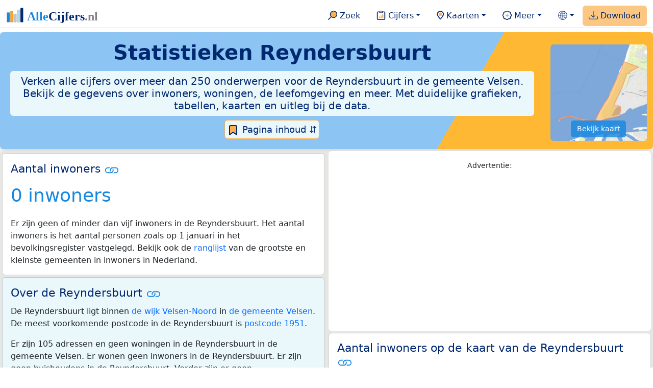

--- FILE ---
content_type: text/html
request_url: https://allecijfers.nl/buurt/reyndersbuurt-velsen/
body_size: 240234
content:
<!DOCTYPE html>
<html lang="nl-NL">
<head>
<base href="https://allecijfers.nl/">
<link rel="alternate" hreflang="en" href="https://allcharts.info/the-netherlands/neighbourhood-reyndersbuurt/">
<link rel="alternate" hreflang="nl" href="https://allecijfers.nl/buurt/reyndersbuurt-velsen/">
<script async src="https://www.googletagmanager.com/gtag/js?id=G-1PZYVW4HT3"></script>
<script>
  window.dataLayer = window.dataLayer || [];
  function gtag(){dataLayer.push(arguments);}
  gtag('js', new Date());
  gtag('config', 'G-1PZYVW4HT3', {site: 'acnl', category: 'regionaal', subcategory: 'buurt'});
</script>
<meta charset="utf-8">
<meta name="viewport" content="width=device-width, initial-scale=1">
<meta name ="robots" content="max-image-preview:large">
<link href="https://cdn.jsdelivr.net/npm/bootstrap@5.3.1/dist/css/bootstrap.min.css" rel="stylesheet" integrity="sha384-4bw+/aepP/YC94hEpVNVgiZdgIC5+VKNBQNGCHeKRQN+PtmoHDEXuppvnDJzQIu9" crossorigin="anonymous">
<link rel="stylesheet" type="text/css" href="/css/openinfo.css">
<meta name="msapplication-TileColor" content="#da532c">
<meta name="msapplication-config" content="/browserconfig.xml">
<meta name="theme-color" content="#ffffff">
<script async src="https://pagead2.googlesyndication.com/pagead/js/adsbygoogle.js?client=ca-pub-3768049119581858" crossorigin="anonymous"></script>
<link rel="stylesheet" type="text/css" href="/css/openinfo.css">
<link rel="apple-touch-icon" sizes="180x180" href="/apple-touch-icon.png">
<link rel="apple-touch-icon-precomposed" href="/apple-touch-icon-precomposed.png">
<link rel="icon" href="/favicon.ico" sizes="any">
<link rel="icon" type="image/png" sizes="32x32" href="/favicon-32x32.png">
<link rel="icon" type="image/png" sizes="16x16" href="/favicon-16x16.png">
<link rel="mask-icon" href="/safari-pinned-tab.svg" color="#5bbad5">
<link rel="canonical" href="https://allecijfers.nl/buurt/reyndersbuurt-velsen/"> 
<link rel="manifest" href="/site.webmanifest">
<title>Reyndersbuurt (gemeente Velsen) in cijfers en grafieken | AlleCijfers.nl</title>
<script type="application/ld+json">
    {
      "@context": "https://schema.org",
      "@type": "Organization",
      "url": "https://allecijfers.nl",
      "logo": "https://allecijfers.nl/images/start/AlleCijfersLogo.svg"
    }
</script>
<script src="/js/config.js"></script>
<meta name="description" content="Verken de uitgebreide data over de Reyndersbuurt in de gemeente Velsen. Met meer dan 250 onderwerpen in cijfers, grafieken, kaarten en tabellen. Ontdek het nu!">
<meta name="keywords" content="open-data, openinfo, informatie, gegevens, data, cijfers, statistiek, grafieken, nieuws, analyses, ranglijsten">
<meta property="og:title" content="Reyndersbuurt (gemeente Velsen) in cijfers en grafieken ">
<meta property="og:description" content="Verken de uitgebreide data over de Reyndersbuurt in de gemeente Velsen. Met meer dan 250 onderwerpen in cijfers, grafieken, kaarten en tabellen. Ontdek het nu!">
<meta property="og:url" content="https://allecijfers.nl/buurt/reyndersbuurt-velsen/">
<meta property="og:type" content="article">
<meta property="og:site_name" content="AlleCijfers.nl">
<meta property="og:locale" content="nl_NL">
<meta property="fb:app_id" content="1679841595389333">
<meta name="twitter:card" content="summary_large_image">
<meta name="twitter:title" content="{title} | AlleCijfers.nl">
<meta name="twitter:description" content="{description}">
<meta name="twitter:creator" content="@AlleCijfers">

<meta property="article:published_time" content="2016-07-01T22:06:08&#43;02:00">
<meta property="article:modified_time" content="2026-01-16T19:00:39&#43;01:00">
<link rel="stylesheet" type="text/css" href="/css/datatables_bs5.min.css"/>
</head>
<body><nav class="navbar navbar-expand-lg navbar-light navbar-custom" id="top">
  <div class="container-xxl justify-content-center border-bottom">
    <a class="navbar-brand" href="https://allecijfers.nl/" target="_blank"> <img src="/images/start/AlleCijfersLogoTekst.svg" height="36" class="d-inline-block align-top" alt="AlleCijfers logo"></a>
    <button class="navbar-toggler" type="button" data-bs-toggle="collapse" data-bs-target="#navbarNavDropdown" aria-controls="navbarNavDropdown" aria-expanded="false" aria-label="Toggle navigation"><span class="navbar-toggler-icon"></span></button>
    <div class="collapse navbar-collapse" id="navbarNavDropdown">
    	<div class="navbar-nav ms-auto">
<div class="nav-divider d-lg-none"></div>
    <div class="nav-item">
    <a class="nav-link mx-2 rounded" href="/zoeken/" target="_blank" title="Gebruik de zoekfunctie of bekijk de inhoudsopgave van AlleCijfers.nl."><img src="/images/theme/zoek.svg" height="22" class="d-inline-block pb-1" alt="Zoekicoon: een vergrootglas om naar de zoekpagina door te klikken."> Zoek</a>
</div>
    <div class="nav-divider d-lg-none"></div>
    <div class="nav-item dropdown">
  <a class="nav-link dropdown-toggle mx-2 rounded" href="#" id="navbarDropdownMenuOverzichten" role="button" data-bs-toggle="dropdown" data-bs-auto-close="outside" aria-expanded="false" title="Bekijk de statistieken over heel veel onderwerpen."> <img src="/images/theme/cijfers.svg" height="22" class="d-inline-block pb-1" alt="Afbeelding van een klembord met een staafgrafiek als icoontje bij het menu-item waarmee de pagina's met statistieken getoond kunnen worden."> Cijfers</a>
  <div class="dropdown-menu" role="menu" aria-labelledby="navbarDropdownMenuOverzichten">
    <a class="dropdown-item" role="menuitem" href="/analyses/" target="_blank">Analyses</a>
    <div class="dropdown-divider"></div>
    <a class="dropdown-item" role="menuitem" href="/autodata/" target="_blank">Auto's</a>  
    <div class="dropdown-divider"></div>
    <a class="dropdown-item" role="menuitem" href="/definities/" target="_blank">Bronnen, definities, uitleg</a>
    <div class="dropdown-divider"></div>
    <a class="dropdown-item" role="menuitem" href="/energie/" target="_blank">Energie</a>
    <div class="dropdown-divider"></div>
    <a class="dropdown-item" role="menuitem" href="/gezondheid/" target="_blank">Gezondheid</a>
    <div class="dropdown-divider"></div>
    <a class="dropdown-item" role="menuitem" href="/internationaal/" target="_blank">Landen, migratie</a>
    <div class="dropdown-divider"></div>
    <div class="dropdown dropend">
      <a class="dropdown-item" role="menuitem" href="#" id="dropdownSubMenuLinkRegionaal" data-bs-toggle="dropdown" aria-expanded="false">Nederland regionaal &raquo;</a>
      <div class="dropdown-menu" role="menu" aria-labelledby="dropdownSubMenuLinkRegionaal">
        <a class="dropdown-item" role="menuitem" href="/nederland/" target="_blank">Nederland</a>
        <div class="dropdown-divider"></div>
        <a class="dropdown-item" role="menuitem" href="/provincies/" target="_blank">Provincies</a>
        <div class="dropdown-divider"></div>
        <a class="dropdown-item" role="menuitem" href="/gemeenten/" target="_blank">Gemeenten Wijken Buurten</a>
        <div class="dropdown-divider"></div>
        <a class="dropdown-item" role="menuitem" href="/woonplaatsen/" target="_blank">Woonplaatsen</a>
        <div class="dropdown-divider"></div>
        <a class="dropdown-item" role="menuitem" href="/postcodes/" target="_blank">Postcodes</a>
        <div class="dropdown-divider"></div>
        <a class="dropdown-item" role="menuitem" href="/ranglijsten/" target="_blank">Ranglijsten</a>
        <div class="dropdown-divider"></div>
        <a class="dropdown-item" role="menuitem" href="/adressen/" target="_blank">Adressen</a>
        <div class="dropdown-divider"></div>
        <a class="dropdown-item" role="menuitem" href="/gemeentelijke-herindelingen/" target="_blank">Gemeentelijke herindelingen</a>
        <div class="dropdown-divider"></div>
        <a class="dropdown-item" role="menuitem" href="/regionaal/" target="_blank">Meer regionaal</a>
      </div>
    </div>
    <div class="dropdown-divider"></div>
    <a class="dropdown-item" role="menuitem" href="/nieuws/" target="_blank">Nieuws</a>
    <div class="dropdown-divider"></div>
    <div class="dropdown dropend">
      <a class="dropdown-item" role="menuitem" href="#" id="dropdownSubMenuLinkOnderwijs" data-bs-toggle="dropdown" aria-expanded="false">Onderwijs &raquo;</a>
      <div class="dropdown-menu" role="menu" aria-labelledby="dropdownSubMenuLinkOnderwijs">
        <a class="dropdown-item" role="menuitem" href="/kinderopvang/" target="_blank">Kinderopvang</a>
        <div class="dropdown-divider"></div>
        <a class="dropdown-item" role="menuitem" href="/basisscholen-overzicht/" target="_blank">Basisonderwijs</a>
        <div class="dropdown-divider"></div>
        <a class="dropdown-item" role="menuitem" href="/middelbare-scholen-overzicht/" target="_blank">Middelbare scholen</a>
        <div class="dropdown-divider"></div>
        <a class="dropdown-item" role="menuitem" href="/mbo/" target="_blank">Middelbaar beroepsonderwijs</a>
        <div class="dropdown-divider"></div>
        <a class="dropdown-item" role="menuitem" href="/hbo/" target="_blank">Hoger beroepsonderwijs</a>
        <div class="dropdown-divider"></div>
        <a class="dropdown-item" role="menuitem" href="/universiteiten/" target="_blank">Universiteiten</a>
        <div class="dropdown-divider"></div>
        <a class="dropdown-item" role="menuitem" href="/onderwijs-besturen/" target="_blank">Schoolbesturen</a>
        <div class="dropdown-divider"></div>
        <a class="dropdown-item" role="menuitem" href="/onderwijs/" target="_blank">Meer onderwijs</a>
      </div>
    </div>
    <div class="dropdown-divider"></div>
    <a class="dropdown-item" role="menuitem" href="/verkiezingen/" target="_blank">Verkiezingen en politiek</a>
  </div>
</div>
    <div class="nav-divider d-lg-none"></div>
<div class="nav-item dropdown">
    <a class="nav-link dropdown-toggle mx-2 rounded" href="#" id="navbarDropdownMenuKaart" role="button" data-bs-toggle="dropdown" aria-expanded="false" title="Bekijk de interactieve kaarten."><img src="/images/theme/map.svg" height="22" class="d-inline-block pb-1" alt="Locatie-icoon: een puntvormige druppel die een kaartlocatie aangeeft."> Kaarten</a>
    <div class="dropdown-menu" role="menu" aria-labelledby="navbarDropdownMenuKaart">
    <a class="dropdown-item" role="menuitem" href="/kaart/?lon=5.34&amp;lat=51.3101&amp;zoom=11" title="Bekijk provincies, gemeenten, woonplaatsen, wijken en buurten op de kaart." target="_blank">Regionale gebieden</a>
    <div class="dropdown-divider"></div>
    <a class="dropdown-item" role="menuitem" href="/postcodekaart/?lon=5.34&amp;lat=51.3101&amp;zoom=11" title="Bekijk postcodegebieden op de kaart." target="_blank">Postcodegebieden</a>
    <div class="dropdown-divider"></div>
    <a class="dropdown-item" role="menuitem" href="/onderwijskaart/?lon=5.34&amp;lat=51.3101&amp;zoom=11" title="Bekijk de kaart met onderwijslocaties." target="_blank">Onderwijs</a>
    <div class="dropdown-divider"></div>
    <a class="dropdown-item" role="menuitem" href="/kinderopvangkaart/?lon=5.34&amp;lat=51.3101&amp;zoom=11" title="Bekijk de kaart met locaties voor kinderopvang." target="_blank">Kinderopvang</a>
    </div>
</div>
    <div class="nav-divider d-lg-none"></div>
    <div class="nav-item dropdown">
  <a class="nav-link dropdown-toggle mx-2 rounded" href="#" id="navbarDropdownMenuMeer" role="button" data-bs-toggle="dropdown" aria-expanded="false" title="Bekijk meer achtergrondinformatie over AlleCijfers."><img src="/images/theme/meer.svg" height="22" class="d-inline-block pb-1" alt="Icoontje van een tandwiel met een plusteken erin, als illustratie bij het menu-item meer."> Meer</a>
  <div class="dropdown-menu" role="menu" aria-labelledby="navbarDropdownMenuMeer">
    <a class="dropdown-item" role="menuitem" href="/adverteren/" title="Adverteer met een groot bereik voor een kleine prijs" target="_blank">Adverteren</a>
    <div class="dropdown-divider"></div>
    <a class="dropdown-item" role="menuitem" href="/afbeelding/" title="Verzameling foto's van cijfers" target="_blank">Afbeeldingen van cijfers</a>
    <div class="dropdown-divider"></div>
    <a class="dropdown-item" role="menuitem" href="/zoeken/#alle-onderwerpen" title="Overzicht van alle onderwerpen" target="_blank">Alle onderwerpen</a>
    <div class="dropdown-divider"></div>
    <a class="dropdown-item" role="menuitem" href="/bedankt/" title="Bedankt voor je gebruik van AlleCijfers.nl!" target="_blank">Bedankt!</a>
    <div class="dropdown-divider"></div>
    <a class="dropdown-item" role="menuitem" href="/contact/" title="Contactgegevens" target="_blank">Contact</a>
    <div class="dropdown-divider"></div>
    <a class="dropdown-item" role="menuitem" href="/cookies/" title="Gebruik van cookies door AlleCijfers" target="_blank">Cookie gebruik</a>
    <div class="dropdown-divider"></div>
    <a class="dropdown-item" role="menuitem" href="/maatwerk/" title="Service voor het verzamelen en verwerken van data tot informatie" target="_blank">Maatwerk</a>
    <div class="dropdown-divider"></div>
    <a class="dropdown-item" role="menuitem" href="http://eepurl.com/glbecz" title="Schrijf je in en ontvang een bericht als de informatie is bijgewerkt." target="_blank">Nieuwsbrief</a>
    <div class="dropdown-divider"></div>    
    <a class="dropdown-item" role="menuitem" href="/over-ons/" title="Achtergrond over AlleCijfers.nl" target="_blank">Over AlleCijfers.nl</a>
    <div class="dropdown-divider"></div>
    <a class="dropdown-item" role="menuitem" href="https://youtube.com/@AlleCijfers" target="_blank">YouTube kanaal</a>
  </div>
</div>
    <div class="nav-divider d-lg-none"></div>
    <div class="nav-item dropdown">
  <a class="nav-link dropdown-toggle mx-2 rounded" href="#" id="navbarDropdownLanguage" role="button" data-bs-toggle="dropdown" aria-expanded="false"><img src="/images/theme/taal.svg" height="22" class="d-inline-block pb-1" alt="Taalkeuze icoontje."></a>
  <div class="dropdown-menu" role="menu" aria-labelledby="navbarDropdownLanguage">
    <a lang="en" class="dropdown-item" href="https://allcharts.info/the-netherlands/neighbourhood-reyndersbuurt/" title="Bekijk in het Engels" target="_blank"><small>View in </small>English</a>
    <div class="dropdown-divider"></div>
    <a class="dropdown-item text-muted">Huidig: Nederlands</a>
  </div>
</div>
    <div class="nav-divider d-lg-none"></div>
    <div class="nav-item px-1 me-0 oranje rounded"><a class="nav-link" href="https://openinfo.nl/downloads/informatie-gemeente-velsen/" target="_blank" title="Download een schat aan informatie in handige overzichten!"><img src="/images/theme/download.svg" height="22" class="d-inline-block pb-1" alt="Afbeelding van een tabel om aan te geven dat de datasets gedownload kunnen worden."> Download</a></div>
    </div>
  </div>
 </div>
</nav>
<div class="container-xxl bg-title shadow rounded py-2 mb-1 text-center">
    <div class="row">
        <div class="col-md-10">
            <h1 class="mx-2 mt-2 pb-1 d-none d-lg-block"><strong>Statistieken <span itemscope itemtype='https://schema.org/AdministrativeArea'><span itemprop='name'>Reyndersbuurt</span></span></strong></h1>
            <h1 class="mx-2 mt-2 pb-1 d-block d-lg-none"><strong>Statistieken <span itemscope itemtype='https://schema.org/AdministrativeArea'><span itemprop='name'>Reyndersbuurt</span></span></strong></h1>
            <h5 class="mx-2 px-2 py-2 rounded achtergrondblauw95 tekstblauwinfo d-none d-lg-inline-block">Verken alle cijfers over meer dan 250 onderwerpen voor de Reyndersbuurt in de gemeente Velsen. Bekijk de gegevens over inwoners, woningen, de leefomgeving en meer. Met duidelijke grafieken, tabellen, kaarten en uitleg bij de data.</h5>
            <h6 class="mx-2 px-2 py-2 rounded achtergrondblauw95 tekstblauwinfo d-inline-block d-lg-none">Verken alle cijfers over meer dan 250 onderwerpen voor de Reyndersbuurt in de gemeente Velsen. Bekijk de gegevens over inwoners, woningen, de leefomgeving en meer. Met duidelijke grafieken, tabellen, kaarten en uitleg bij de data.</h6>
            <button class="btn btn-primary button-lichtblauw px-1 py-1" type="button" data-bs-toggle="modal" data-bs-target="#inhoudsopgave"><img src="/images/theme/index.svg" alt="Inhoudsopgave"> Pagina inhoud &#8693;</button>
            <div class="modal fade" id="inhoudsopgave" tabindex="-1" aria-labelledby="inhoud_titel" aria-hidden="true">
                <div class="modal-dialog">
                    <div class="modal-content">
                        <div class="modal-header">
                            <h5 class="modal-title" id="inhoud_titel"><img src="/images/theme/index.svg" class="d-inline-block align-bottom" alt="Inhoudsopgave"> Inhoud en meer informatie:</h5>
                            <button type="button" class="btn-close" data-bs-dismiss="modal" aria-label="Close"></button>
                        </div>
                        <div class="modal-body text-start">
                            <p class="card-text text-center tekstblauwinfo achtergrondblauw95">Bekijk de informatie over meer dan 250 onderwerpen voor de Reyndersbuurt in de gemeente Velsen. Met duidelijke grafieken, tabellen en uitleg bij alle cijfers.</p>
                            <hr>
                            <p class="card-text text-center">Onderwerpen op deze pagina:</p>
                            <p class="tekst-oranje-top text-center"><a href='/buurt/reyndersbuurt-velsen#adresgegevens' title='Bekijk wat het aantal adressen per bouwperiode en per gebruiksdoel is. Op basis van de data van het Kadaster over de adressen, verblijfsobjecten, ligplaatsen en standplaatsen in de Reyndersbuurt.'>Adressen-statistiek</a> <strong>/</strong> <a href='/buurt/reyndersbuurt-velsen#adressen' title='Overzicht van alle adressen in deze buurt'>Adressen-tabel</a> <strong>/</strong> <a href='/buurt/reyndersbuurt-velsen#bedrijven' title='Hoeveel bedrijven van welke soort zijn er in de Reyndersbuurt gevestigd?'>Bedrijven</a> <strong>/</strong> <a href='/buurt/reyndersbuurt-velsen#leeftijdsgroepen' title='Bevolking in de Reyndersbuurt naar leeftijd, geslacht en burgerlijke staat.'>Bevolking</a> <strong>/</strong> <a href='/buurt/reyndersbuurt-velsen#energielabels' title='Bekijk de data van de RVO over het aantal energielabels naar type.'>Energielabels</a> <strong>/</strong> <a href='/buurt/reyndersbuurt-velsen#geboorte_sterfte' title='Bekijk de cijfers over het aantal geboortes en sterftes per 1.000 inwoners per jaar.'>Geboorte en sterfte</a> <strong>/</strong> <a href='/buurt/reyndersbuurt-velsen#gezondheidsmonitor' title='Gegevens uit de gezondheidsmonitor.'>Gezondheidsmonitor</a> <strong>/</strong> <a href='/buurt/reyndersbuurt-velsen#inkomen' title='Wat is het gemiddelde inkomen in de Reyndersbuurt?'>Inkomen</a> <strong>/</strong> <a href='/buurt/reyndersbuurt-velsen#migratie' title='Hoeveel autochtonen en hoeveel Nederlanders met een migratie-achtergrond wonen er in de Reyndersbuurt?'>Migratie</a> <strong>/</strong> <a href='/buurt/reyndersbuurt-velsen#misdaad' title='Bekijk het aantal misdaden per type delict in de Reyndersbuurt per jaar en per maand (maandelijks bijgewerkt!).'>Misdaad</a> <strong>/</strong> <a href='/buurt/reyndersbuurt-velsen#onderwijs' title='Bekijk de data van het LRK, DUO en het CBS over het onderwijs in de Reyndersbuurt.'>Onderwijs</a> <strong>/</strong> <a href='/buurt/reyndersbuurt-velsen#opleidingsniveau' title='Bekijk de gegevens over het opleidingsniveau van de inwoners.'>Opleidingsniveau</a> <strong>/</strong> <a href='/buurt/reyndersbuurt-velsen#250-onderwerpen' title='Alle cijfers in één de tabel met meer dan 250 onderwerpen!'>Tabel 250+ onderwerpen</a> <strong>/</strong> <a href='/buurt/reyndersbuurt-velsen#vergelijkende-kenmerken' title='Bekijk de top 5 kenmerken met het grootste relatieve verschil met Nederland'>Top 5 kenmerken</a> <strong>/</strong> <a href='/buurt/reyndersbuurt-velsen#verkeersongevallen' title='Bekijk de data van Rijkswaterstaat over de verkeersongevallen per jaar.'>Verkeersongevallen</a> <strong>/</strong> <a href='/buurt/reyndersbuurt-velsen#verkiezingsuitslagen' title='Bekijk de verkiezingsuitslagen per stembureau.'>Verkiezingen</a> <strong>/</strong> <a href='/buurt/reyndersbuurt-velsen#voertuigen' title='Bekijk de data van de RDW over de voertuigen met onder andere de ontwikkeling van het aantal elektrische auto’s in de tijd.'>Voertuigen</a> <strong>/</strong> <a href='/buurt/reyndersbuurt-velsen#woningen' title='Bekijk de woningkenmerken en WOZ woningwaarde over de jaren.'>Woningen</a></p>
                            <hr>
                            <p class="card-text text-center">Extra informatie op andere pagina&#39;s:</p>
                            <p class="tekst-oranje-top text-center"><a href='/pagina-overzicht/gemeente-velsen/' title='Overzicht van de pagina’s op AlleCijfers.nl over de gemeente Velsen en de woonplaatsen, wijken, buurten en postcodegebieden binnen de gemeente.' target='_blank'> Pagina overzicht gemeente Velsen</a> <strong>/</strong> <a href='/adressen/velsen' title='Overzicht van alle adressen in de gemeente Velsen.' target='_blank'>Adressen</a> <strong>/</strong> <a href='/definities/' title='Overzicht van de definities van de verschillende voor deze pagina gebruikte open data bronnen.' target='_blank'>Bronnen & definities</a> <strong>/</strong> <a href='https://openinfo.nl/downloads/informatie-gemeente-velsen/' title='Download alle informatie voor de gemeente, postcodes, woonplaatsen en de wijken en buurten over alle jaren in meerdere handige Excel documenten.' target='_blank'>Download de data</a> <strong>/</strong> <a href='/gezondheid/buurt-reyndersbuurt-velsen/' title='Bekijk de data voor meer dan 60 onderwerpen over de gezondheid in de Reyndersbuurt.' target='_blank'>Gezondheidsdata</a> <strong>/</strong> <a href='/kaart/?lon=4.5753&lat=52.4767&zoom=14' title='Bekijk de Reyndersbuurt op de interactieve kaart van Nederland.' target='_blank'>Interactieve kaart</a> <strong>/</strong> <a href='/gebieden/' title='Bekijk het overzicht van de provincies, gemeenten, woonplaatsen, wijken en buurten in Nederland.' target='_blank'>Nederland regionaal</a> <strong>/</strong> <a href='/gemeente-overzicht/velsen/' title='Bekijk het overzicht van de woonplaatsen, wijken en buurten in de gemeente Velsen.' target='_blank'>Overzicht 81 gebieden in de gemeente Velsen</a> <strong>/</strong> <a href='/ranglijsten/' title='Bekijk de ranglijsten en vergelijk gebieden op diverse onderwerpen zoals de leeftijd van inwoners, de gemiddelde woningwaarde, het stemgedrag, migratie of religie.' target='_blank'>Ranglijsten</a> <strong>/</strong> <a href='/stembureaus/gemeente-velsen/' title='Bekijk de pagina met alle stembureaus in de gemeente Velsen.' target='_blank'>Stembureaus</a> <strong>/</strong> <a href='/verkiezingsuitslagen/gemeente-velsen/' title='Bekijk de pagina met alle verkiezingsuitslagen voor de gemeente Velsen.' target='_blank'>Verkiezingsuitslagen</a></p>
                            <hr>
                            <p class="card-text text-center">Pad naar deze pagina:</p>
                            <p class="tekst-oranje-top text-center"><a href='/' target='_blank'>AlleCijfers.nl</a> <strong>/</strong> <a href='/gebieden/' target='_blank'>Regionaal</a> <strong>/</strong> <a href='/nederland/' target='_blank'>Nederland</a> <strong>/</strong> <a href='/provincie/noord-holland/' target='_blank'>Provincie Noord-Holland</a> <strong>/</strong> <a href='/gemeente/velsen/' target='_blank'>Gemeente Velsen</a> <strong>/</strong> <a href='/wijk/velsen-noord-velsen/' target='_blank'>Wijk 05 Velsen Noord</a> <strong>/</strong> Reyndersbuurt</p>
                            <hr><p class="card-text pt-2 text-center">Op deze pagina worden de data over meer dan 250 onderwerpen voor de Reyndersbuurt in de gemeente Velsen getoond. Het is mogelijk om de data als Excel document te downloaden. Bekijk hiervoor de documenten met gemeente, woonplaats, wijk en buurtdata in de <a href='https://openinfo.nl/downloads/informatie-gemeente-velsen/' target='_blank'>download voor de gemeente Velsen</a>. Gebruikte brondata: adresgegevens uit de <abbr title='Basisregistratie Adressen en Gebouwen'>BAG</abbr> van het Kadaster van 2013 tot en met 2026 en diverse demografische en regionale datasets van het <abbr title='Centraal Bureau voor de Statistiek'>CBS</abbr> van 1995 tot en met 2026. Daarnaast zijn onder andere data toegevoegd van de Politie over misdaden, van het <abbr title='Rijksinstituut voor Volksgezondheid en Milieu'>RIVM</abbr> over gezondheid, van het <abbr title='Rijksdienst voor Ondernemend Nederland'>RVO</abbr> over energielabels, van de <abbr title='Rijksdienst voor het Wegverkeer'>RDW</abbr> over voertuigen en van Rijkswaterstaat over verkeersongevallen. Zie het <a href='/definities/' target='_blank'>overzicht van de gebruikte bronnen</a> voor meer informatie over de dataleveranciers en de gebruikte brondata. Deze pagina wordt minimaal 2 keer per maand met nieuwe data bijgewerkt, het meest recent was dit op donderdag 15 januari 2026.</p>
                        </div>
                        <div class="modal-footer">
                            <button type="button" class="btn btn-primary button-lichtblauw" data-bs-dismiss="modal"> Sluit </button>
                        </div>
                    </div>
                </div>
            </div>
        </div>
        <div class="col-md-2 pt-3 d-none d-md-block">
            <div class='kaart-container'><a href='/kaart/?lon=4.5753&lat=52.4767&zoom=14' target='_blank' title='Bekijk de ligging van de Reyndersbuurt op de interactieve kaart van Nederland met alle provincies, gemeenten, woonplaatsen, wijken en buurten.'><img src='/kaarten/kaart-buurt-reyndersbuurt-velsen.jpg' class='figure-img img-fluid rounded' alt='Kaart van de Reyndersbuurt.'></a><a href='/kaart/?lon=4.5753&lat=52.4767&zoom=14' target='_blank' class='btn btn-primary btn-overlay'>Bekijk kaart</a></div>
        </div>
    </div>
</div>
<div class="container-xxl achtergrondgrijs90 shadow rounded my-0 py-0 mx-0 px-0 text-center d-block d-md-none">
    <div class='kaart-container'><a href='/kaart/?lon=4.5753&lat=52.4767&zoom=14' target='_blank' title='Bekijk de ligging van de Reyndersbuurt op de interactieve kaart van Nederland met alle provincies, gemeenten, woonplaatsen, wijken en buurten.'><img src='/kaarten/kaart-buurt-reyndersbuurt-velsen.jpg' class='figure-img img-fluid rounded' alt='Kaart van de Reyndersbuurt.'></a><a href='/kaart/?lon=4.5753&lat=52.4767&zoom=14' target='_blank' class='btn btn-primary btn-overlay'>Bekijk kaart</a></div>
</div>
<div class="container-xxl achtergrondgrijs90 shadow rounded" itemscope itemtype="https://schema.org/AdministrativeArea" itemprop="name" content="Reyndersbuurt">
<div class='row' id='inwoners-kaart'><div class='col-lg-6 px-1 py-0'><div class='card my-1' id='inwoners'><div class='card-body'><h5 class='card-title'>Aantal inwoners <svg class='clipboard' data-bs-toggle='tooltip' data-clipboard-text='https://allecijfers.nl/buurt/reyndersbuurt-velsen/#inwoners' width='1.4em' height='1.4em' viewBox='0 0 16 16' fill='#1787E0' xmlns='http://www.w3.org/2000/svg' data-bs-original-title='Link gekopieerd!' aria-label='Link gekopieerd!'><path d='M6.354 5.5H4a3 3 0 0 0 0 6h3a3 3 0 0 0 2.83-4H9c-.086 0-.17.01-.25.031A2 2 0 0 1 7 10.5H4a2 2 0 1 1 0-4h1.535c.218-.376.495-.714.82-1z'></path><path d='M6.764 6.5H7c.364 0 .706.097 1 .268A1.99 1.99 0 0 1 9 6.5h.236A3.004 3.004 0 0 0 8 5.67a3 3 0 0 0-1.236.83z'></path><path d='M9 5.5a3 3 0 0 0-2.83 4h1.098A2 2 0 0 1 9 6.5h3a2 2 0 1 1 0 4h-1.535a4.02 4.02 0 0 1-.82 1H12a3 3 0 1 0 0-6H9z'></path><path d='M8 11.33a3.01 3.01 0 0 0 1.236-.83H9a1.99 1.99 0 0 1-1-.268 1.99 1.99 0 0 1-1 .268h-.236c.332.371.756.66 1.236.83z'></path></svg></h5>  <p class='card-title-number'>0</span> inwoners</p><p class='card-text'>Er zijn geen of minder dan vijf inwoners in de Reyndersbuurt. Het aantal inwoners is het aantal personen zoals op 1 januari in het bevolkingsregister vastgelegd. Bekijk ook de <a href='ranglijst/grootste-en-kleinste-gemeenten-in-inwoners-in-nederland/' target='_blank'>ranglijst</a> van de grootste en kleinste gemeenten in inwoners in Nederland.</p> </div></div><div class='card my-1 achtergrondblauw95' id='over_gebied'><div class='card-body'><h5 class='card-title'>Over de Reyndersbuurt <svg class='clipboard' data-bs-toggle='tooltip' data-clipboard-text='https://allecijfers.nl/buurt/reyndersbuurt-velsen/#over_gebied' width='1.4em' height='1.4em' viewBox='0 0 16 16' fill='#1787E0' xmlns='http://www.w3.org/2000/svg' data-bs-original-title='Link gekopieerd!' aria-label='Link gekopieerd!'><path d='M6.354 5.5H4a3 3 0 0 0 0 6h3a3 3 0 0 0 2.83-4H9c-.086 0-.17.01-.25.031A2 2 0 0 1 7 10.5H4a2 2 0 1 1 0-4h1.535c.218-.376.495-.714.82-1z'></path><path d='M6.764 6.5H7c.364 0 .706.097 1 .268A1.99 1.99 0 0 1 9 6.5h.236A3.004 3.004 0 0 0 8 5.67a3 3 0 0 0-1.236.83z'></path><path d='M9 5.5a3 3 0 0 0-2.83 4h1.098A2 2 0 0 1 9 6.5h3a2 2 0 1 1 0 4h-1.535a4.02 4.02 0 0 1-.82 1H12a3 3 0 1 0 0-6H9z'></path><path d='M8 11.33a3.01 3.01 0 0 0 1.236-.83H9a1.99 1.99 0 0 1-1-.268 1.99 1.99 0 0 1-1 .268h-.236c.332.371.756.66 1.236.83z'></path></svg></h5>  <p class='card-text'>De Reyndersbuurt ligt binnen <a href='/wijk/velsen-noord-velsen/' target='_blank'>de wijk Velsen-Noord</a> in <a href='/pagina-overzicht/gemeente-velsen/' target='_blank'>de gemeente Velsen</a>. De meest voorkomende postcode in de Reyndersbuurt is <a href='/postcode/1951/' target='_blank'>postcode 1951</a>.</p><p class='card-text'>Er zijn 105 adressen en geen woningen in de Reyndersbuurt in de gemeente Velsen. Er wonen geen inwoners in de Reyndersbuurt. Er zijn geen huishoudens in de Reyndersbuurt. Verder zijn er geen personenauto’s en tien bedrijfsvestigingen geregistreerd in de Reyndersbuurt.</p><p class='card-text'>Reyndersbuurt heeft een totale oppervlakte van 118 hectare, waarvan 109 hectare land en 9 hectare water (honderd hectare is één vierkante kilometer, 1 km<sup>2</sup>). De gemiddelde dichtheid van adressen is 125 adressen per km<sup>2</sup>.</p> </div></div></div><div class='col-lg-6 px-1 py-0'><div class='card border-0 mx-auto text-center'><div class='card-body' itemscope itemtype='https://schema.org/WPAdBlock'><p class='card-text'><small>Advertentie:</small></p><script async src='https://pagead2.googlesyndication.com/pagead/js/adsbygoogle.js?client=ca-pub-3768049119581858' crossorigin='anonymous'></script><!-- acnl-regionaal --><ins class='adsbygoogle' style='display:block' data-ad-client='ca-pub-3768049119581858' data-ad-slot='7254547482' data-ad-format='auto' data-full-width-responsive='true'></ins><script> (adsbygoogle = window.adsbygoogle || []).push({}); </script></div></div><div class='card my-1' id='kaart'><div class='card-body'><h5 class='card-title'>Aantal inwoners op de kaart van de Reyndersbuurt <svg class='clipboard' data-bs-toggle='tooltip' data-clipboard-text='https://allecijfers.nl/buurt/reyndersbuurt-velsen/#kaart' width='1.4em' height='1.4em' viewBox='0 0 16 16' fill='#1787E0' xmlns='http://www.w3.org/2000/svg' data-bs-original-title='Link gekopieerd!' aria-label='Link gekopieerd!'><path d='M6.354 5.5H4a3 3 0 0 0 0 6h3a3 3 0 0 0 2.83-4H9c-.086 0-.17.01-.25.031A2 2 0 0 1 7 10.5H4a2 2 0 1 1 0-4h1.535c.218-.376.495-.714.82-1z'></path><path d='M6.764 6.5H7c.364 0 .706.097 1 .268A1.99 1.99 0 0 1 9 6.5h.236A3.004 3.004 0 0 0 8 5.67a3 3 0 0 0-1.236.83z'></path><path d='M9 5.5a3 3 0 0 0-2.83 4h1.098A2 2 0 0 1 9 6.5h3a2 2 0 1 1 0 4h-1.535a4.02 4.02 0 0 1-.82 1H12a3 3 0 1 0 0-6H9z'></path><path d='M8 11.33a3.01 3.01 0 0 0 1.236-.83H9a1.99 1.99 0 0 1-1-.268 1.99 1.99 0 0 1-1 .268h-.236c.332.371.756.66 1.236.83z'></path></svg></h5><h6 class='card-subtitle mb-2 text-muted'>Kaart van de omgeving van de Reyndersbuurt.</h6> <a href='/kaart/?lon=4.5753&lat=52.4767&zoom=14' target='_blank'><img src='/kaarten/gebieden/kaart-reyndersbuurt-velsen.jpg' class='figure-img img-fluid' alt='Afbeelding van de Reyndersbuurt op de kaart.' style='width:100%;'></a><p class='figure-caption'>Kaart van de wijk 05 Velsen Noord met het aantal inwoners per buurt in 2025. De cijfers op de kaart geven de volgende buurten weer:  1: Staalbuurt, 2: Gildenbuurt, 3: Reyndersbuurt, 4: Duinvlietbuurt, 5: Watervlietbuurt, 6: Westerwijkbuurt, 7: Van Gelderbuurt, 8: Wijkermeerbuurt.</p> <p class='card-text'>Bekijk de statistieken voor alle 81 gebieden binnen de gemeente Velsen via de <a href='/gemeente-overzicht/velsen/' target='_blank'>overzichtspagina van de gebieden in de Velsen</a>.</p><a href='/gemeente-overzicht/velsen/' target='_blank' class='btn btn-primary button-open'>Overzicht gebieden</a> <a href='/pagina-overzicht/gemeente-velsen/' target='_blank' class='btn btn-primary button-open'>Meer Velsen</a> </div></div></div></div>
<div class="row" id="woningen">
  <div class='col-lg-6 px-1 py-0' id='woningkenmerken'><div class='card my-1'><div class='card-body'><h5 class='card-title'>Kenmerken van de woningen in de Reyndersbuurt <svg class='clipboard' data-bs-toggle='tooltip' data-clipboard-text='https://allecijfers.nl/buurt/reyndersbuurt-velsen/#woningkenmerken' width='1.4em' height='1.4em' viewBox='0 0 16 16' fill='#1787E0' xmlns='http://www.w3.org/2000/svg' data-bs-original-title='Link gekopieerd!' aria-label='Link gekopieerd!'><path d='M6.354 5.5H4a3 3 0 0 0 0 6h3a3 3 0 0 0 2.83-4H9c-.086 0-.17.01-.25.031A2 2 0 0 1 7 10.5H4a2 2 0 1 1 0-4h1.535c.218-.376.495-.714.82-1z'></path><path d='M6.764 6.5H7c.364 0 .706.097 1 .268A1.99 1.99 0 0 1 9 6.5h.236A3.004 3.004 0 0 0 8 5.67a3 3 0 0 0-1.236.83z'></path><path d='M9 5.5a3 3 0 0 0-2.83 4h1.098A2 2 0 0 1 9 6.5h3a2 2 0 1 1 0 4h-1.535a4.02 4.02 0 0 1-.82 1H12a3 3 0 1 0 0-6H9z'></path><path d='M8 11.33a3.01 3.01 0 0 0 1.236-.83H9a1.99 1.99 0 0 1-1-.268 1.99 1.99 0 0 1-1 .268h-.236c.332.371.756.66 1.236.83z'></path></svg></h5><h6 class='card-subtitle mb-2 text-muted'>Er zijn geen woningen in de Reyndersbuurt.</h6> <a href='/afbeeldingen/gebieden/woningen-reyndersbuurt-velsen.svg' target='_blank'><img src='/afbeeldingen/gebieden/woningen-reyndersbuurt-velsen.svg' class='figure-img img-fluid' alt='Informatie over de woningen in deze regio op basis van open data van het Centraal Bureau voor de Statistiek en het Kadaster. Afbeelding met 4 taart diagrammen.' style='width:100%;'></a><p class='figure-caption'>De vier bovenstaande taartdiagrammen tonen het percentage woningen naar verschillende woningkenmerken. Beschikbare kenmerken zijn eigendom, bewoning, type, soort woning en bouwperiode. Het jaar waar de data voor gelden staat in het midden van de grafiek. Klik op de afbeelding om deze groter weer te geven.</p> <p class='card-text'>Bekijk onderstaande toelichting voor de definities van de woningkenmerken. En bekijk de woningkenmerken per buurt in de gemeente Velsen in een <a href='/ranglijst/woningkenmerken-per-buurt-in-de-gemeente-velsen#tablerow' target='_blank'>interactieve tabel</a>.</p><a href='/toelichting/woningkenmerken/' target='_blank' title='Bekijk de definities van de verschillende woningkenmerken.' class='btn btn-primary button-info'>Toelichting</a> </div></div></div><div class='col-lg-6 px-1 py-0' id='woningwaarde'><div class='card my-1'><div class='card-body'><h5 class='card-title'>Woningwaarde per jaar <svg class='clipboard' data-bs-toggle='tooltip' data-clipboard-text='https://allecijfers.nl/buurt/reyndersbuurt-velsen/#woningwaarde' width='1.4em' height='1.4em' viewBox='0 0 16 16' fill='#1787E0' xmlns='http://www.w3.org/2000/svg' data-bs-original-title='Link gekopieerd!' aria-label='Link gekopieerd!'><path d='M6.354 5.5H4a3 3 0 0 0 0 6h3a3 3 0 0 0 2.83-4H9c-.086 0-.17.01-.25.031A2 2 0 0 1 7 10.5H4a2 2 0 1 1 0-4h1.535c.218-.376.495-.714.82-1z'></path><path d='M6.764 6.5H7c.364 0 .706.097 1 .268A1.99 1.99 0 0 1 9 6.5h.236A3.004 3.004 0 0 0 8 5.67a3 3 0 0 0-1.236.83z'></path><path d='M9 5.5a3 3 0 0 0-2.83 4h1.098A2 2 0 0 1 9 6.5h3a2 2 0 1 1 0 4h-1.535a4.02 4.02 0 0 1-.82 1H12a3 3 0 1 0 0-6H9z'></path><path d='M8 11.33a3.01 3.01 0 0 0 1.236-.83H9a1.99 1.99 0 0 1-1-.268 1.99 1.99 0 0 1-1 .268h-.236c.332.371.756.66 1.236.83z'></path></svg></h5>  <p class='card-text'>Er is geen informatie over de gemiddelde <abbr title='Waardering Onroerende Zaken'>WOZ</abbr> woningwaarde in de Reyndersbuurt beschikbaar. De gemiddelde <abbr title='Waardering Onroerende Zaken'>WOZ</abbr> waarde voor de woningen in de gemeente Velsen is te vinden op de <a href='/gemeente/velsen#woningwaarde' target='_blank'>pagina over de gemeente Velsen</a>.</p> </div></div></div>
    <div class="col-md-6 px-1 py-0">
		<div class="card my-1 achtergrondgeel95">
      <div class="card-body"><h6 class="card-title">Download een schat aan informatie</h6>
        <ul>
          <li>Uitgebreide informatie in handige Excel overzichten voor <a href="https://openinfo.nl/downloads/informatie-gemeente-velsen/" title="Download alle informatie in handige overzichten!" target="_blank">de gemeente Velsen</a>.</li>
          <li>Meer dan 250 onderwerpen voor <a href="https://openinfo.nl/downloads/gemeente-wijk-en-buurt-gegevens-nederland/" target="_blank" title="Gecombineerde gegevens uit diverse bronnen over een lange periode voor meer dan 250 onderwerpen voor Nederland en alle provincies, gemeenten, wijken en buurten in Nederland.">Nederland</a> en alle provincies, gemeenten, wijken en buurten in Nederland.</li>
        </ul>
      </div>
    </div>
	</div>
    <div class="col-md-6 px-1 py-0">
		<div class="card achtergrondgrijs95 my-1" id="woz-ranglijsten">
            <div class="card-body">
            <h5 class="card-title">Woningwaarde per regio</h5>
            <p class="card-text">Bekijk ook de <a href="/ranglijsten/" target="_blank">ranglijsten</a> van regio's gesorteerd op de gemiddelde <abbr title="Wet Waardering Onroerende Zaken">WOZ</abbr> woningwaarde:</p>
            <button id="ranglijsten_woningwaarde" type="button" class="btn btn-primary button-open dropdown-toggle" data-bs-toggle="dropdown" aria-haspopup="true" aria-expanded="false">WOZ ranglijsten</button>
            <div class="dropdown-menu" role="menu" aria-labelledby="ranglijsten_woningwaarde">
                <a class='dropdown-item' href='ranglijst/hoogste-en-laagste-woningwaarde-per-wijk-in-de-gemeente-velsen' title='Ranglijst van de hoogste en laagste gemiddelde woningwaarde van de wijken in de gemeente Velsen' target='_blank'>per wijk in de gemeente Velsen</a><a class='dropdown-item' href='ranglijst/hoogste-en-laagste-woningwaarde-per-buurt-in-de-gemeente-velsen' title='Ranglijst van de hoogste en laagste gemiddelde woningwaarde van de buurten in de gemeente Velsen' target='_blank'>per buurt in de gemeente Velsen</a><a class='dropdown-item' href='ranglijst/hoogste-en-laagste-woningwaarde-per-gemeente-in-de-provincie-noord-holland' title='Ranglijst van de hoogste en laagste gemiddelde woningwaarde van de gemeenten in de provincie Noord-Holland' target='_blank'>per gemeente in de provincie Noord-Holland</a><a class='dropdown-item' href='ranglijst/hoogste-en-laagste-woningwaarde-per-wijk-in-de-provincie-noord-holland' title='Ranglijst van de hoogste en laagste gemiddelde woningwaarde van de wijken in de provincie Noord-Holland' target='_blank'>per wijk in de provincie Noord-Holland</a><a class='dropdown-item' href='ranglijst/hoogste-en-laagste-woningwaarde-per-buurt-in-de-provincie-noord-holland' title='Ranglijst van de hoogste en laagste gemiddelde woningwaarde van de buurten in de provincie Noord-Holland' target='_blank'>per buurt in de provincie Noord-Holland</a><a class='dropdown-item' href='ranglijst/gemiddelde-woningwaarde-per-provincie-in-nederland' title='Ranglijst van de gemiddelde woningwaarde per provincie in Nederland' target='_blank'>per provincie in Nederland</a><a class='dropdown-item' href='ranglijst/hoogste-en-laagste-woningwaarde-per-gemeente-in-nederland' title='Ranglijst van de hoogste en laagste gemiddelde woningwaarde van de gemeenten in Nederland' target='_blank'>per gemeente in Nederland</a><a class='dropdown-item' href='ranglijst/hoogste-en-laagste-woningwaarde-per-wijk-in-nederland' title='Ranglijst van de hoogste en laagste gemiddelde woningwaarde van de wijken in Nederland' target='_blank'>per wijk in Nederland</a><a class='dropdown-item' href='ranglijst/hoogste-en-laagste-woningwaarde-per-buurt-in-nederland' title='Ranglijst van de hoogste en laagste gemiddelde woningwaarde van de buurten in Nederland' target='_blank'>per buurt in Nederland</a>
            </div>
        </div>
    </div>
	</div>
  <div class='col-lg-6 px-1 py-0' id='woningen_65plus_regionaal'><div class='card my-1'><div class='card-body'><h5 class='card-title'>Woningwaarde en 65-plussers per gebied <svg class='clipboard' data-bs-toggle='tooltip' data-clipboard-text='https://allecijfers.nl/buurt/reyndersbuurt-velsen/#woningen_65plus_regionaal' width='1.4em' height='1.4em' viewBox='0 0 16 16' fill='#1787E0' xmlns='http://www.w3.org/2000/svg' data-bs-original-title='Link gekopieerd!' aria-label='Link gekopieerd!'><path d='M6.354 5.5H4a3 3 0 0 0 0 6h3a3 3 0 0 0 2.83-4H9c-.086 0-.17.01-.25.031A2 2 0 0 1 7 10.5H4a2 2 0 1 1 0-4h1.535c.218-.376.495-.714.82-1z'></path><path d='M6.764 6.5H7c.364 0 .706.097 1 .268A1.99 1.99 0 0 1 9 6.5h.236A3.004 3.004 0 0 0 8 5.67a3 3 0 0 0-1.236.83z'></path><path d='M9 5.5a3 3 0 0 0-2.83 4h1.098A2 2 0 0 1 9 6.5h3a2 2 0 1 1 0 4h-1.535a4.02 4.02 0 0 1-.82 1H12a3 3 0 1 0 0-6H9z'></path><path d='M8 11.33a3.01 3.01 0 0 0 1.236-.83H9a1.99 1.99 0 0 1-1-.268 1.99 1.99 0 0 1-1 .268h-.236c.332.371.756.66 1.236.83z'></path></svg></h5> <h6 class='card-subtitle mb-2 text-muted'>Er zijn voor de Reyndersbuurt onvoldoende gegevens om deze buurt zelf in de grafiek weer te geven.</h6> <div id='grafiek_woningen_65plus_regionaal' class='text-center' style='min-height: 380px; position: relative;'><h5 class='mt-3 tekst-open'>Heel even geduld alsjeblieft:</h5><h5 class='mt-2 tekst-info'>Je apparaat laadt de grafieken van Allecijfers.nl</h5><div id='spinner_woningen_65plus_regionaal' class='chart-loading-spinner'></div></div><p class='figure-caption'>Bovenstaande grafiek toont de gemiddelde woningwaarde per regio op de horizontale as. Deze is afgezet tegen het percentage inwoners van 65 jaar en ouder op de verticale as. Iedere regio wordt als cirkel weergegeven. De omvang van de cirkels hangt af van het aantal woningen in een gebied: hoe meer woningen, hoe groter de cirkel.</p> <p class='card-text'>Woningwaarde ten opzichte van inwoners van 65 jaar en ouder per gebied, de volgende gebieden worden in de grafiek weergegeven: Nederland (<span class='tekst-afb7b7'>grijs</span>), provincie Noord-Holland (<span class='tekst-8c564b'>bruin</span>), gemeente Velsen (<span class='tekst-ffb715'>geel</span>), 7 woonplaatsen (<span class='tekst-2ca02c'>groen</span>), 10 wijken (<span class='tekst-ff7f0e'>oranje</span>) en 60 buurten (<span class='tekst-1787E0'>blauw</span>). Klik op de naam van een cirkel om de gegevens voor dat gebied weer te geven.</p> </div></div></div>
</div>
<div class="row">
  <div class="col-12 text-center mx-auto my-0 py-2 achtergrondwit px-2" itemscope itemtype="https://schema.org/WPAdBlock">
	<p class="card-text text-center"><small>Advertentie:</small></p>
	<script async src="https://pagead2.googlesyndication.com/pagead/js/adsbygoogle.js?client=ca-pub-3768049119581858"
     crossorigin="anonymous"></script>
	<ins class="adsbygoogle"
	     style="display:block"
	     data-ad-client="ca-pub-3768049119581858"
	     data-ad-slot="7254547482"
	     data-ad-format="auto"
	     data-full-width-responsive="true"></ins>
	<script>
	     (adsbygoogle = window.adsbygoogle || []).push({});
	</script>
</div>
</div>
<div class="row" id="adresgegevens">
  <div class="col-lg-12 px-1 py-0 achtergrondgeel95">
    <div class="card my-1 achtergrondgeel95 border-0">
      <div class="card-body">
        <h5 class="card-title">Adressen: 105 totaal in de Reyndersbuurt</h5>
        <p class="card-text">Informatie op basis van de BAG (de Basisregistratie Adressen en Gebouwen van het Kadaster) van 1 januari 2026. De Reyndersbuurt telt in totaal 105 adressen, met 23 verblijfsobjecten en 82 standplaatsen (er zijn geen ligplaatsen). 7% van de adressen in Reyndersbuurt ligt binnen de bebouwde kom en 93% van de adressen ligt buiten de bebouwde kom.</p>
        <a href="/adressen/velsen" target="_blank" title="Bekijk de tabel met alle adressen." class="btn btn-primary button-open">Adressen Velsen</a>
      </div>
    </div>
  </div>
  <div class='col-lg-6 px-1 pt-1 pb-2 achtergrondgeel95' id='gebruiksdoelen'><div class='card my-1'><div class='card-body'><h5 class='card-title'>Adressen: gebruiksdoelen <svg class='clipboard' data-bs-toggle='tooltip' data-clipboard-text='https://allecijfers.nl/buurt/reyndersbuurt-velsen/#gebruiksdoelen' width='1.4em' height='1.4em' viewBox='0 0 16 16' fill='#1787E0' xmlns='http://www.w3.org/2000/svg' data-bs-original-title='Link gekopieerd!' aria-label='Link gekopieerd!'><path d='M6.354 5.5H4a3 3 0 0 0 0 6h3a3 3 0 0 0 2.83-4H9c-.086 0-.17.01-.25.031A2 2 0 0 1 7 10.5H4a2 2 0 1 1 0-4h1.535c.218-.376.495-.714.82-1z'></path><path d='M6.764 6.5H7c.364 0 .706.097 1 .268A1.99 1.99 0 0 1 9 6.5h.236A3.004 3.004 0 0 0 8 5.67a3 3 0 0 0-1.236.83z'></path><path d='M9 5.5a3 3 0 0 0-2.83 4h1.098A2 2 0 0 1 9 6.5h3a2 2 0 1 1 0 4h-1.535a4.02 4.02 0 0 1-.82 1H12a3 3 0 1 0 0-6H9z'></path><path d='M8 11.33a3.01 3.01 0 0 0 1.236-.83H9a1.99 1.99 0 0 1-1-.268 1.99 1.99 0 0 1-1 .268h-.236c.332.371.756.66 1.236.83z'></path></svg></h5> <h6 class='card-subtitle mb-2 text-muted'>In de Reyndersbuurt zijn er 6 verblijfsobjecten met het gebruiksdoel industriefunctie.</h6> <div id='grafiek_gebruiksdoelen' class='text-center' style='min-height: 380px; position: relative;'><h5 class='mt-3 tekst-open'>Heel even geduld alsjeblieft:</h5><h5 class='mt-2 tekst-info'>Je apparaat laadt de grafieken van Allecijfers.nl</h5><div id='spinner_gebruiksdoelen' class='chart-loading-spinner'></div></div><p class='figure-caption'>Bovenstaande grafiek toont het aantal verblijfsobjecten per gebruiksdoel voor de Reyndersbuurt. </p> <p class='card-text'>Gebruiksdoelen van verblijfsobjecten zijn onderdeel van de <abbr title='Basisregistratie Adressen en Gebouwen'>BAG</abbr> registratie. Ze geven aan hoe een verblijfsobject wordt gebruikt. Een woning heeft bijvoorbeeld als gebruiksdoel de “Woonfunctie”. Voor de gebruiksdoelen zijn 11 categorieën gedefinieerd. Aan één object verschillende gebruiksdoelen worden toegekend. Een voorbeeld is een verblijfsobject waarin een boerderij gehuisvest is. Dit object kan zowel een “industriefunctie” als een “woonfunctie” hebben. En een verblijfsobject waarin een bedrijf gehuisvest is kan naast gebruiksdoel “industriefunctie” bijvoorbeeld ook een “kantoorfunctie” hebben.</p><a href='/definities/open-data-adressen-gebouwen-bag/' target='_blank' class='btn btn-primary button-open'>Bron & definities</a> </div></div></div><div class='col-lg-6 px-1 pt-1 pb-2 achtergrondgeel95' id='bouwperiode_panden'><div class='card my-1'><div class='card-body'><h5 class='card-title'>Adressen: bouwperiode van panden <svg class='clipboard' data-bs-toggle='tooltip' data-clipboard-text='https://allecijfers.nl/buurt/reyndersbuurt-velsen/#bouwperiode_panden' width='1.4em' height='1.4em' viewBox='0 0 16 16' fill='#1787E0' xmlns='http://www.w3.org/2000/svg' data-bs-original-title='Link gekopieerd!' aria-label='Link gekopieerd!'><path d='M6.354 5.5H4a3 3 0 0 0 0 6h3a3 3 0 0 0 2.83-4H9c-.086 0-.17.01-.25.031A2 2 0 0 1 7 10.5H4a2 2 0 1 1 0-4h1.535c.218-.376.495-.714.82-1z'></path><path d='M6.764 6.5H7c.364 0 .706.097 1 .268A1.99 1.99 0 0 1 9 6.5h.236A3.004 3.004 0 0 0 8 5.67a3 3 0 0 0-1.236.83z'></path><path d='M9 5.5a3 3 0 0 0-2.83 4h1.098A2 2 0 0 1 9 6.5h3a2 2 0 1 1 0 4h-1.535a4.02 4.02 0 0 1-.82 1H12a3 3 0 1 0 0-6H9z'></path><path d='M8 11.33a3.01 3.01 0 0 0 1.236-.83H9a1.99 1.99 0 0 1-1-.268 1.99 1.99 0 0 1-1 .268h-.236c.332.371.756.66 1.236.83z'></path></svg></h5> <h6 class='card-subtitle mb-2 text-muted'>Er zijn 9 panden uit de bouwperiode 2010 tot 2020 in de Reyndersbuurt.</h6> <div id='grafiek_bouwperiode_panden' class='text-center' style='min-height: 380px; position: relative;'><h5 class='mt-3 tekst-open'>Heel even geduld alsjeblieft:</h5><h5 class='mt-2 tekst-info'>Je apparaat laadt de grafieken van Allecijfers.nl</h5><div id='spinner_bouwperiode_panden' class='chart-loading-spinner'></div></div><p class='figure-caption'>Overzicht van het aantal panden naar bouwjaar voor de Reyndersbuurt. Op basis van de gegevens uit de <abbr title='Basisregistratie Adressen en Gebouwen'>BAG</abbr> van het Kadaster van 1 januari 2026. Merk op: deze gegevens betreffen het aantal panden met een adres. Het aantal adressen met panden in een gebied is bijna altijd hoger dan het aantal panden. Dit is omdat er meerdere adressen in hetzelfde pand gehuisvest kunnen zijn, zoals bij een appartementengebouw. Anderzijds kunnen er ook panden zonder adres voorkomen (zoals bijvoorbeeld een schuur), panden zonder adres zijn in deze telling niet meegenomen.</p> <p class='card-text'>De <abbr title='Basisregistratie Adressen en Gebouwen'>BAG</abbr> bevat de officiële gegevens van alle adressen en gebouwen in Nederland. In de BAG zijn, naast alle adressen, alle panden, verblijfsobjecten, standplaatsen en ligplaatsen geregistreerd.</p> </div></div></div>
</div>
<div class="row" id="bevolking">
  <div class="col-lg-12 px-1 py-0 achtergrondblauw95">
      <div class="card my-1 achtergrondblauw95 border-0">
        <div class="card-body">
          <h5 class="card-title">Bevolking in de Reyndersbuurt</h5>
          <p class="card-text">De onderstaande grafieken tonen informatie over de bevolking in de Reyndersbuurt. Getoond worden: het aantal inwoners naar leeftijd, de burgerlijke staat van inwoners, of inwoners een migratie achtergrond hebben en het opleidingsniveau van inwoners.</p>
    </div>
    </div>
  </div>
  <div class="col-lg-6 px-1 py-0 achtergrondblauw95" id="leeftijdsgroepen">
  <div class="card my-1"> 
     <div class="card-body">
      <h5 class="card-title">Inwoners per leeftijdsgroep in de Reyndersbuurt <svg title="Link gekopieerd!" class="clipboard" data-bs-toggle="tooltip" data-clipboard-text="https://allecijfers.nl/buurt/reyndersbuurt-velsen/#leeftijdsgroepen" width="1.4em" height="1.4em" viewBox="0 0 16 16" fill="#1787E0" xmlns="http://www.w3.org/2000/svg"><path d="M6.354 5.5H4a3 3 0 0 0 0 6h3a3 3 0 0 0 2.83-4H9c-.086 0-.17.01-.25.031A2 2 0 0 1 7 10.5H4a2 2 0 1 1 0-4h1.535c.218-.376.495-.714.82-1z"/><path d="M6.764 6.5H7c.364 0 .706.097 1 .268A1.99 1.99 0 0 1 9 6.5h.236A3.004 3.004 0 0 0 8 5.67a3 3 0 0 0-1.236.83z"/><path d="M9 5.5a3 3 0 0 0-2.83 4h1.098A2 2 0 0 1 9 6.5h3a2 2 0 1 1 0 4h-1.535a4.02 4.02 0 0 1-.82 1H12a3 3 0 1 0 0-6H9z"/><path d="M8 11.33a3.01 3.01 0 0 0 1.236-.83H9a1.99 1.99 0 0 1-1-.268 1.99 1.99 0 0 1-1 .268h-.236c.332.371.756.66 1.236.83z"/></svg></h5>
      <p id="chart_leeftijd"> <br><br><br><br><br><mark>Heel even geduld alsjeblieft...<br><br> de leeftijdsgegevens worden geladen!</mark><br><br><br><br><br><br><br></p>
      <p class="figure-caption">Bevolking, leeftijdsgroepen: aantal inwoners op 1 januari 2025 per leeftijdsgroep.</p>
      <p class="card-text">De grafiek toont de leeftijdsgroepen. Het aantal inwoners is ook <strong>per individueel levensjaar</strong> beschikbaar (alleen de inwoners van 105 jaar en ouder vormen 1 groep). De inwoners naar leeftijd zijn er tot op buurtniveau in het document met leeftijdsgegevens in de <a href="https://openinfo.nl/downloads/informatie-gemeente-velsen/" title="Download de informatie over het aantal inwoners naar leeftijd zonder groepering." target="_blank">download voor de gemeente Velsen</a>.</p>
    </div>
  </div>
</div>
  <div class="col-lg-6 px-1 py-0 achtergrondblauw95" id="burgerlijkestaat">
    <div class="card my-1"> 
      <div class="card-body">
        <h5 class="card-title">Burgerlijke staat in de Reyndersbuurt <svg title="Link gekopieerd!" class="clipboard" data-bs-toggle="tooltip" data-clipboard-text="https://allecijfers.nl/buurt/reyndersbuurt-velsen/#burgerlijkestaat" width="1.4em" height="1.4em" viewBox="0 0 16 16" fill="#1787E0" xmlns="http://www.w3.org/2000/svg"><path d="M6.354 5.5H4a3 3 0 0 0 0 6h3a3 3 0 0 0 2.83-4H9c-.086 0-.17.01-.25.031A2 2 0 0 1 7 10.5H4a2 2 0 1 1 0-4h1.535c.218-.376.495-.714.82-1z"/><path d="M6.764 6.5H7c.364 0 .706.097 1 .268A1.99 1.99 0 0 1 9 6.5h.236A3.004 3.004 0 0 0 8 5.67a3 3 0 0 0-1.236.83z"/><path d="M9 5.5a3 3 0 0 0-2.83 4h1.098A2 2 0 0 1 9 6.5h3a2 2 0 1 1 0 4h-1.535a4.02 4.02 0 0 1-.82 1H12a3 3 0 1 0 0-6H9z"/><path d="M8 11.33a3.01 3.01 0 0 0 1.236-.83H9a1.99 1.99 0 0 1-1-.268 1.99 1.99 0 0 1-1 .268h-.236c.332.371.756.66 1.236.83z"/></svg></h5>
        <p id = "chart_burgerlijkestaat"> <br><br><br><br><br><mark>Heel even geduld alsjeblieft...<br><br> de burgelijkestaat pie wordt geladen!</mark><br><br><br><br><br><br><br></p>
        <p class="figure-caption">Bevolking, burgerlijke staat: aantal en percentage inwoners op 1 januari 2025 naar burgerlijke staat.</p>
        <p class="card-text">Onderverdeling van de bevolking in de Reyndersbuurt naar de situaties ‘Ongehuwd‘, ‘Gehuwd‘, ‘Gescheiden‘ en ‘Verweduwd‘.</p>
        <a href="/toelichting/burgerlijke-staat" target="_blank" title="Bekijk de definities van burgerlijke staat." class="btn btn-primary button-info">Toelichting</a>
      </div>
    </div>
  </div>
  
  <div class="col-lg-6 px-1 py-0 achtergrondblauw95">
    <div class='card my-1' id='migratie'><div class='card-body'><h5 class='card-title'>Inwoners naar land van herkomst per jaar <svg class='clipboard' data-bs-toggle='tooltip' data-clipboard-text='https://allecijfers.nl/buurt/reyndersbuurt-velsen/#migratie' width='1.4em' height='1.4em' viewBox='0 0 16 16' fill='#1787E0' xmlns='http://www.w3.org/2000/svg' data-bs-original-title='Link gekopieerd!' aria-label='Link gekopieerd!'><path d='M6.354 5.5H4a3 3 0 0 0 0 6h3a3 3 0 0 0 2.83-4H9c-.086 0-.17.01-.25.031A2 2 0 0 1 7 10.5H4a2 2 0 1 1 0-4h1.535c.218-.376.495-.714.82-1z'></path><path d='M6.764 6.5H7c.364 0 .706.097 1 .268A1.99 1.99 0 0 1 9 6.5h.236A3.004 3.004 0 0 0 8 5.67a3 3 0 0 0-1.236.83z'></path><path d='M9 5.5a3 3 0 0 0-2.83 4h1.098A2 2 0 0 1 9 6.5h3a2 2 0 1 1 0 4h-1.535a4.02 4.02 0 0 1-.82 1H12a3 3 0 1 0 0-6H9z'></path><path d='M8 11.33a3.01 3.01 0 0 0 1.236-.83H9a1.99 1.99 0 0 1-1-.268 1.99 1.99 0 0 1-1 .268h-.236c.332.371.756.66 1.236.83z'></path></svg></h5> <h6 class='card-subtitle mb-2 text-muted'>Gegevens over de herkomstgebieden van de inwoners in de Reyndersbuurt.</h6> <p class='card-text'>Er zijn voor de Reyndersbuurt geen gegevens over de herkomst van inwoners bekend.</p><a href='/toelichting/migratie' target='_blank' title='Bekijk de definities van de migratieachtergrond.' class='btn btn-primary button-info'>Toelichting</a> <a href='/migratie-nationaliteiten-geboortelanden/' target='_blank' title='Bekijk meer informatie over de migratieherkomst, nationaliteiten en geboortelanden van inwoners in Nederland.' class='btn btn-primary button-open'>Meer migratie</a> </div></div>
    <div class="card my-1">
      <div class="card-body">
        <h5 class="card-title">Migratie herkomstlanden</h5>
        <p class="card-text">Bekijk ook de detail informatie over het aantal inwoners in Velsen naar <a href="/migratie/gemeente-velsen" target="_blank">land van herkomst</a>.</p>
        <a href="/migratie/gemeente-velsen" title="Bekijk het aantal inwoners per land van herkomst." target="_blank" class="btn btn-primbtn btn-primary button-open">Landen van herkomst</a>
      </div>
    </div>
  </div>
  <div class="col-lg-6 px-1 py-0 achtergrondblauw95">
    <div class='card my-1' id='geboortelanden_herkomstlanden'><div class='card-body'><h5 class='card-title'>Migratie achtergrond: Geboortelanden en herkomstlanden <svg class='clipboard' data-bs-toggle='tooltip' data-clipboard-text='https://allecijfers.nl/buurt/reyndersbuurt-velsen/#geboortelanden_herkomstlanden' width='1.4em' height='1.4em' viewBox='0 0 16 16' fill='#1787E0' xmlns='http://www.w3.org/2000/svg' data-bs-original-title='Link gekopieerd!' aria-label='Link gekopieerd!'><path d='M6.354 5.5H4a3 3 0 0 0 0 6h3a3 3 0 0 0 2.83-4H9c-.086 0-.17.01-.25.031A2 2 0 0 1 7 10.5H4a2 2 0 1 1 0-4h1.535c.218-.376.495-.714.82-1z'></path><path d='M6.764 6.5H7c.364 0 .706.097 1 .268A1.99 1.99 0 0 1 9 6.5h.236A3.004 3.004 0 0 0 8 5.67a3 3 0 0 0-1.236.83z'></path><path d='M9 5.5a3 3 0 0 0-2.83 4h1.098A2 2 0 0 1 9 6.5h3a2 2 0 1 1 0 4h-1.535a4.02 4.02 0 0 1-.82 1H12a3 3 0 1 0 0-6H9z'></path><path d='M8 11.33a3.01 3.01 0 0 0 1.236-.83H9a1.99 1.99 0 0 1-1-.268 1.99 1.99 0 0 1-1 .268h-.236c.332.371.756.66 1.236.83z'></path></svg></h5>  <p class='card-text'>Er zijn voor de Reyndersbuurt geen data over de migratieachtergrond van de inwoners bekend.</p> </div></div>
    <div class="card my-1">
        <div class="card-body">
          <h5 class="card-title">Migratie ranglijsten</h5>
          <p>Bekijk ook de <a href="/ranglijsten/" target="_blank">ranglijsten</a> met het hoogste percentage autochtonen of migranten per gemeente, wijk of buurt:</p>
          <div class="btn-group" role="group">
          <button id="ranglijsten_migratie" type="button" class="btn btn-primary button-open dropdown-toggle" data-bs-toggle="dropdown" aria-haspopup="true" aria-expanded="false">Migratie ranglijsten</button>
          <div class="dropdown-menu" role="menu" aria-labelledby="ranglijsten_migratie">
            <a class='dropdown-item' href='ranglijst/autochtoon-en-migratieachtergrond-per-wijk-in-de-gemeente-velsen' title='Ranglijst: autochtoon en migratieachtergrond van de inwoners per wijk in de gemeente Velsen' target='_blank'>per wijk in de gemeente Velsen</a><a class='dropdown-item' href='ranglijst/autochtoon-en-migratieachtergrond-per-buurt-in-de-gemeente-velsen' title='Ranglijst: autochtoon en migratieachtergrond van de inwoners per buurt in de gemeente Velsen' target='_blank'>per buurt in de gemeente Velsen</a><a class='dropdown-item' href='ranglijst/autochtoon-en-migratieachtergrond-per-gemeente-in-de-provincie-noord-holland' title='Ranglijst: autochtoon en migratieachtergrond van de inwoners per gemeente in de provincie Noord-Holland' target='_blank'>per gemeente in de provincie Noord-Holland</a><a class='dropdown-item' href='ranglijst/autochtoon-en-migratieachtergrond-per-wijk-in-de-provincie-noord-holland' title='Ranglijst: autochtoon en migratieachtergrond van de inwoners per wijk in de provincie Noord-Holland' target='_blank'>per wijk in de provincie Noord-Holland</a><a class='dropdown-item' href='ranglijst/autochtoon-en-migratieachtergrond-per-buurt-in-de-provincie-noord-holland' title='Ranglijst: autochtoon en migratieachtergrond van de inwoners per buurt in de provincie Noord-Holland' target='_blank'>per buurt in de provincie Noord-Holland</a><a class='dropdown-item' href='ranglijst/autochtoon-en-migratieachtergrond-per-provincie-in-nederland' title='Ranglijst: autochtoon en migratieachtergrond van de inwoners per provincie in Nederland' target='_blank'>per provincie in Nederland</a><a class='dropdown-item' href='ranglijst/autochtoon-en-migratieachtergrond-per-gemeente-in-nederland' title='Ranglijst: autochtoon en migratieachtergrond van de inwoners per gemeente in Nederland' target='_blank'>per gemeente in Nederland</a><a class='dropdown-item' href='ranglijst/autochtoon-en-migratieachtergrond-per-wijk-in-nederland' title='Ranglijst: autochtoon en migratieachtergrond van de inwoners per wijk in Nederland' target='_blank'>per wijk in Nederland</a><a class='dropdown-item' href='ranglijst/autochtoon-en-migratieachtergrond-per-buurt-in-nederland' title='Ranglijst: autochtoon en migratieachtergrond van de inwoners per buurt in Nederland' target='_blank'>per buurt in Nederland</a>
          </div>
        </div>
      </div>
    </div>
  </div>
  <div class='col-lg-6 px-1 py-0 achtergrondblauw95' id='opleidingsniveau'><div class='card my-1'><div class='card-body'><h5 class='card-title'>Opleidingsniveau van de inwoners van 15 tot 75 jaar <svg class='clipboard' data-bs-toggle='tooltip' data-clipboard-text='https://allecijfers.nl/buurt/reyndersbuurt-velsen/#opleidingsniveau' width='1.4em' height='1.4em' viewBox='0 0 16 16' fill='#1787E0' xmlns='http://www.w3.org/2000/svg' data-bs-original-title='Link gekopieerd!' aria-label='Link gekopieerd!'><path d='M6.354 5.5H4a3 3 0 0 0 0 6h3a3 3 0 0 0 2.83-4H9c-.086 0-.17.01-.25.031A2 2 0 0 1 7 10.5H4a2 2 0 1 1 0-4h1.535c.218-.376.495-.714.82-1z'></path><path d='M6.764 6.5H7c.364 0 .706.097 1 .268A1.99 1.99 0 0 1 9 6.5h.236A3.004 3.004 0 0 0 8 5.67a3 3 0 0 0-1.236.83z'></path><path d='M9 5.5a3 3 0 0 0-2.83 4h1.098A2 2 0 0 1 9 6.5h3a2 2 0 1 1 0 4h-1.535a4.02 4.02 0 0 1-.82 1H12a3 3 0 1 0 0-6H9z'></path><path d='M8 11.33a3.01 3.01 0 0 0 1.236-.83H9a1.99 1.99 0 0 1-1-.268 1.99 1.99 0 0 1-1 .268h-.236c.332.371.756.66 1.236.83z'></path></svg></h5> <h6 class='card-subtitle mb-2 text-muted'>Van de inwoners in de gemeente Velsen heeft 27,2% een praktisch opleidingsniveau, 45,1% een middelbaar opleidingsniveau en 27,7% een theoretisch opleidingsniveau.</h6> <div id='grafiek_opleidingsniveau' class='text-center' style='min-height: 380px; position: relative;'><h5 class='mt-3 tekst-open'>Heel even geduld alsjeblieft:</h5><h5 class='mt-2 tekst-info'>Je apparaat laadt de grafieken van Allecijfers.nl</h5><div id='spinner_opleidingsniveau' class='chart-loading-spinner'></div></div><p class='figure-caption'>Opleidingsniveau van de inwoners van 15 tot 75 jaar per 1 oktober 2023 in de gemeente Velsen.</p> <p class='card-text'>Er zijn geen gegevens over het opleidingsniveau van de inwoners in de Reyndersbuurt beschikbaar. Daarom worden hier de gegevens voor de gemeente Velsen weergegeven.</p><p class='card-text'>De donutgrafiek toont het percentage basis, middelbaar en hoog opgeleiden. Het aantal inwoners per opleidingsniveau wordt getoond door op de grafiek te klikken.<p class='card-text'><a href='/toelichting/opleidingsniveau/' target='_blank' class='btn btn-primary button-open'>Definities opleidingsniveau</a> </div></div></div>
  <div class="col-lg-6 px-1 py-0 achtergrondblauw95">
      <div class="card achtergrondgeel95 my-1">
  <div class="card-body">
    <h5 class="card-title">Download alle informatie over de gemeente Velsen:</h5>
    <figure class="figure"><a href="https://openinfo.nl/downloads/informatie-gemeente-velsen/" title="Download alle informatie in handige overzichten!" target="_blank"><img src="/images/openinfo/download-excel-gemeente-openinfo-banner-allecijfers.png" class="figure-img img-fluid rounded" alt="Download hier alle gegevens voor de gemeente, woonplaatsen, wijken en buurten in Velsen. Meerdere  bronbestanden handig gecombineerd in diverse Excel documenten met alle gegevens voor de gemeente op aparte werkbladen gepresenteerd in verschillende combinaties: per jaar en per regio soort. "></a></figure>
    <p class="card-text">Download een schat aan informatie voor de gemeente Velsen. Met <a href="https://openinfo.nl/downloads/informatie-gemeente-velsen/" title="Download alle informatie in handige overzichten!" target="_blank">verschillende handige overzichten</a> voor alle woonplaatsen, wijken en buurten en alle jaren! En daarnaast met alle adressen, alle postcode statistieken, detail leeftijdsgegevens, politiedata, verkiezingsuitslagen en nog veel meer!</p>
    <a href="https://openinfo.nl/downloads/informatie-gemeente-velsen/" title="Download alle informatie in handige overzichten!" target="_blank" class="btn btn-primbtn btn-primary button-open">Download!</a>
  </div>
</div>
      <div class="card mt-1 mb-2 pb-3 achtergrondoudwit">
  <div class="card-body">
      <h5 class="card-title d-none d-lg-block">Inspireer anderen en deel deze pagina:</h5>
      <h5 class="card-title d-block d-lg-none">Deel deze pagina:</h5>
      <br>
      <div class="d-flex justify-content-center mx-3">
        <a href="mailto:?subject=Interessante%20pagina%20op%20AlleCijfers.nl%20die%20ik%20wil%20delen:&body=Bekijk%20deze%20pagina%20op%20AlleCijfers.nl:%20https://allecijfers.nl/https%3a%2f%2fallecijfers.nl%2fbuurt%2freyndersbuurt-velsen%2f/" class="social-link" target="_blank" title="Inspireer anderen en deel deze pagina via e-mail." aria-label="Deel deze pagina door de link met een e-mail te versturen.">
          <svg class="social-icon email-icon" xmlns="http://www.w3.org/2000/svg" viewBox="0 0 16 16">
            <path d="M.05 3.555A2 2 0 0 1 2 2h12a2 2 0 0 1 1.95 1.555L8 8.414.05 3.555ZM0 4.697v7.104l5.803-3.558zM6.761 8.83l-6.57 4.027A2 2 0 0 0 2 14h12a2 2 0 0 0 1.808-1.144l-6.57-4.027L8 9.586l-1.239-.757Zm3.436-.586L16 11.801V4.697l-5.803 3.546Z"/>
          </svg>
        </a>
        <a href="https://www.facebook.com/sharer.php?u=https%3a%2f%2fallecijfers.nl%2fbuurt%2freyndersbuurt-velsen%2f" class="social-link" target="_blank" title="Inspireer anderen en deel deze pagina op Facebook." aria-label="Deel deze pagina op Facebook.">
          <svg class="social-icon facebook-icon" xmlns="http://www.w3.org/2000/svg" viewBox="0 0 16 16">
            <path d="M16 8.049c0-4.446-3.582-8.05-8-8.05C3.58 0-.002 3.603-.002 8.05c0 4.017 2.926 7.347 6.75 7.951v-5.625h-2.03V8.05H6.75V6.275c0-2.017 1.195-3.131 3.022-3.131.876 0 1.791.157 1.791.157v1.98h-1.009c-.993 0-1.303.621-1.303 1.258v1.51h2.218l-.354 2.326H9.25V16c3.824-.604 6.75-3.934 6.75-7.951"/>
          </svg>              
        </a>
        <a href="https://www.linkedin.com/shareArticle?mini=true&url=https%3a%2f%2fallecijfers.nl%2fbuurt%2freyndersbuurt-velsen%2f" class="social-link" target="_blank" title="Inspireer anderen en deel deze pagina op LinkedIn." aria-label="Deel deze pagina op LinkedIn.">
          <svg class="social-icon linkedin-icon" xmlns="http://www.w3.org/2000/svg" viewBox="0 0 16 16">
            <path d="M0 1.146C0 .513.526 0 1.175 0h13.65C15.474 0 16 .513 16 1.146v13.708c0 .633-.526 1.146-1.175 1.146H1.175C.526 16 0 15.487 0 14.854V1.146zm4.943 12.248V6.169H2.542v7.225h2.401m-1.2-8.212c.837 0 1.358-.554 1.358-1.248-.015-.709-.52-1.248-1.342-1.248-.822 0-1.359.54-1.359 1.248 0 .694.521 1.248 1.327 1.248h.016zm4.908 8.212V9.359c0-.216.016-.432.08-.586.173-.431.568-.878 1.232-.878.869 0 1.216.662 1.216 1.634v3.865h2.401V9.25c0-2.22-1.184-3.252-2.764-3.252-1.274 0-1.845.7-2.165 1.193v.025h-.016a5.54 5.54 0 0 1 .016-.025V6.169h-2.4c.03.678 0 7.225 0 7.225h2.4"/>
          </svg>
        </a>
        <a href="https://wa.me/?text=https%3a%2f%2fallecijfers.nl%2fbuurt%2freyndersbuurt-velsen%2f" class="social-link" target="_blank" title="Inspireer anderen en deel deze pagina met WhatsApp." aria-label="Deel deze pagina op WhatsApp.">
          <svg class="social-icon whatsapp-icon" xmlns="http://www.w3.org/2000/svg" viewBox="0 0 16 16">
            <path d="M13.601 2.326A7.854 7.854 0 0 0 7.994 0C3.627 0 .068 3.558.064 7.926c0 1.399.366 2.76 1.057 3.965L0 16l4.204-1.102a7.933 7.933 0 0 0 3.79.965h.004c4.368 0 7.926-3.558 7.93-7.93A7.898 7.898 0 0 0 13.6 2.326zM7.994 14.521a6.573 6.573 0 0 1-3.356-.92l-.24-.144-2.494.654.666-2.433-.156-.251a6.56 6.56 0 0 1-1.007-3.505c0-3.626 2.957-6.584 6.591-6.584a6.56 6.56 0 0 1 4.66 1.931 6.557 6.557 0 0 1 1.928 4.66c-.004 3.639-2.961 6.592-6.592 6.592zm3.615-4.934c-.197-.099-1.17-.578-1.353-.646-.182-.065-.315-.099-.445.099-.133.197-.513.646-.627.775-.114.133-.232.148-.43.05-.197-.1-.836-.308-1.592-.985-.59-.525-.985-1.175-1.103-1.372-.114-.198-.011-.304.088-.403.087-.088.197-.232.296-.346.1-.114.133-.198.198-.33.065-.134.034-.248-.015-.347-.05-.099-.445-1.076-.612-1.47-.16-.389-.323-.335-.445-.34-.114-.007-.247-.007-.38-.007a.729.729 0 0 0-.529.247c-.182.198-.691.677-.691 1.654 0 .977.71 1.916.81 2.049.098.133 1.394 2.132 3.383 2.992.47.205.84.326 1.129.418.475.152.904.129 1.246.08.38-.058 1.171-.48 1.338-.943.164-.464.164-.86.114-.943-.049-.084-.182-.133-.38-.232z"/>
          </svg>
        </a>
        <a href="https://x.com/intent/tweet?url=https%3a%2f%2fallecijfers.nl%2fbuurt%2freyndersbuurt-velsen%2f" class="social-link" target="_blank" title="Inspireer anderen en deel deze pagina op X." aria-label="Deel deze pagina op X.">
          <svg class="social-icon twitter-icon" xmlns="http://www.w3.org/2000/svg" viewBox="0 0 16 16">
            <path d="M12.6.75h2.454l-5.36 6.142L16 15.25h-4.937l-3.867-5.07-4.425 5.07H.316l5.733-6.57L0 .75h5.063l3.495 4.633L12.601.75Zm-.86 13.028h1.36L4.323 2.145H2.865l8.875 11.633Z"/>
          </svg>
        </a>
      </div>
  </div>
</div>
  </div>
</div>
<div class='row achtergrondgroen95' id='onderwijs'><div class='col-lg-6 achtergrondgroen95 px-1 py-0' id='onderwijs_adressen'><div class='card my-1 achtergrondgroen95 border-0'><div class='card-body'><h5 class='card-title'>Onderwijs in de Reyndersbuurt <svg class='clipboard' data-bs-toggle='tooltip' data-clipboard-text='https://allecijfers.nl/buurt/reyndersbuurt-velsen/#onderwijs_adressen' width='1.4em' height='1.4em' viewBox='0 0 16 16' fill='#1787E0' xmlns='http://www.w3.org/2000/svg' data-bs-original-title='Link gekopieerd!' aria-label='Link gekopieerd!'><path d='M6.354 5.5H4a3 3 0 0 0 0 6h3a3 3 0 0 0 2.83-4H9c-.086 0-.17.01-.25.031A2 2 0 0 1 7 10.5H4a2 2 0 1 1 0-4h1.535c.218-.376.495-.714.82-1z'></path><path d='M6.764 6.5H7c.364 0 .706.097 1 .268A1.99 1.99 0 0 1 9 6.5h.236A3.004 3.004 0 0 0 8 5.67a3 3 0 0 0-1.236.83z'></path><path d='M9 5.5a3 3 0 0 0-2.83 4h1.098A2 2 0 0 1 9 6.5h3a2 2 0 1 1 0 4h-1.535a4.02 4.02 0 0 1-.82 1H12a3 3 0 1 0 0-6H9z'></path><path d='M8 11.33a3.01 3.01 0 0 0 1.236-.83H9a1.99 1.99 0 0 1-1-.268 1.99 1.99 0 0 1-1 .268h-.236c.332.371.756.66 1.236.83z'></path></svg></h5>  <p class='card-text'>Hier vind je een kleine selectie uit de datasets over het onderwijs. Bekijk véél meer informatie over het <a href='/onderwijs/' target='_blank'>onderwijs op AlleCijfers</a>.</p><div class='table-responsive'><table class='table table-striped table-bordered' style='width:100%'><thead><tr><th></th><th>Reyndersbuurt</th><th>Wijk 05 Velsen Noord</th><th>Gemeente Velsen</th></tr></thead><tbody><tr><td>Aantal kinderopvanglocaties</td><td>0</td><td>6</td><td>88</td></tr><tr><td>Aantal kindplaatsen</td><td>0</td><td>78</td><td>2.157</td></tr><tr><td>Aantal vestigingen basisonderwijs</td><td>0</td><td>1</td><td>23</td></tr><tr><td>Aantal leerlingen basisonderwijs</td><td>0</td><td>338</td><td>5.343</td></tr><tr><td>Aantal vestigingen voortgezet onderwijs</td><td>0</td><td>0</td><td>11</td></tr><tr><td>Aantal leerlingen voortgezet onderwijs</td><td>0</td><td>0</td><td>3.930</td></tr><tr><td>Aantal opleidingen middelbaar beroepsonderwijs</td><td>0</td><td>0</td><td>1</td></tr><tr><td>Aantal studenten middelbaar beroepsonderwijs</td><td>0</td><td>0</td><td>303</td></tr></tbody></table></div><p class='figure-caption'>Bovenstaande tabel toont data van het <abbr title='Landelijk Register Kinderopvang'>LRK</abbr> en <abbr title='Dienst Uitvoering Onderwijs'>DUO</abbr> over kinderopvang en onderwijs. De gegevens zijn bijgewerkt tot en met 5 januari 2026.</p><p class='card-text'>Het aantal leerlingen betreft het aantal dat onderwijs volgt op een school in de Reyndersbuurt. Op de pagina’s over het <a href='/basisscholen-overzicht/velsen/' target='_blank'>basisonderwijs</a> en over de <a href='/middelbare-scholen-overzicht/velsen/' target='_blank'>middelbare scholen</a> zijn ook gegevens beschikbaar over het huisadres van leerlingen ten opzichte van het adres van de schoolvestigingen.</p><button id='onderwijs_dropdown' type='button' class='btn btn-primary button-open dropdown-toggle' data-bs-toggle='dropdown' aria-haspopup='true' aria-expanded='false'>Onderwijs</button><div class='dropdown-menu' aria-labelledby='onderwijs_dropdown' style=''><a class='dropdown-item' href='https://openinfo.nl/downloads/onderwijs-informatie-gemeente-velsen/' target='_blank'>Download onderwijsdata</a><a class='dropdown-item' href='/kinderopvang/velsen/' target='_blank'>Overzicht kinderopvang</a><a class='dropdown-item' href='/basisscholen-overzicht/velsen/' target='_blank'>Overzicht basisscholen</a><a class='dropdown-item' href='/basisscholen/gemeente-velsen/' target='_blank'>Vergelijk basisscholen</a><a class='dropdown-item' href='/middelbare-scholen-overzicht/velsen/' target='_blank'>Overzicht middelbare scholen</a><a class='dropdown-item' href='/middelbare-scholen/gemeente-velsen/' target='_blank'>Vergelijk middelbare scholen</a><a class='dropdown-item' href='/onderwijs-besturen/' target='_blank'>Overzicht onderwijsbesturen</a><a class='dropdown-item' href='/mbo/' target='_blank'>Overzicht MBO</a><a class='dropdown-item' href='/hbo/' target='_blank'>Overzicht HBO</a><a class='dropdown-item' href='/universiteiten/' target='_blank'>Overzicht universiteiten</a><a class='dropdown-item' href='/onderwijskaart/?lon=4.5753&lat=52.4767&zoom=14' target='_blank'>Onderwijskaart</a><a class='dropdown-item' href='/onderwijs/' target='_blank'>Meer onderwijs</a></div> </div></div></div><div class='col-lg-6 px-1 py-0' id='onderwijs_afstand'><div class='card my-1'><div class='card-body'><h5 class='card-title'>Gemiddelde afstanden kinderopvang en onderwijs <svg class='clipboard' data-bs-toggle='tooltip' data-clipboard-text='https://allecijfers.nl/buurt/reyndersbuurt-velsen/#onderwijs_afstand' width='1.4em' height='1.4em' viewBox='0 0 16 16' fill='#1787E0' xmlns='http://www.w3.org/2000/svg' data-bs-original-title='Link gekopieerd!' aria-label='Link gekopieerd!'><path d='M6.354 5.5H4a3 3 0 0 0 0 6h3a3 3 0 0 0 2.83-4H9c-.086 0-.17.01-.25.031A2 2 0 0 1 7 10.5H4a2 2 0 1 1 0-4h1.535c.218-.376.495-.714.82-1z'></path><path d='M6.764 6.5H7c.364 0 .706.097 1 .268A1.99 1.99 0 0 1 9 6.5h.236A3.004 3.004 0 0 0 8 5.67a3 3 0 0 0-1.236.83z'></path><path d='M9 5.5a3 3 0 0 0-2.83 4h1.098A2 2 0 0 1 9 6.5h3a2 2 0 1 1 0 4h-1.535a4.02 4.02 0 0 1-.82 1H12a3 3 0 1 0 0-6H9z'></path><path d='M8 11.33a3.01 3.01 0 0 0 1.236-.83H9a1.99 1.99 0 0 1-1-.268 1.99 1.99 0 0 1-1 .268h-.236c.332.371.756.66 1.236.83z'></path></svg></h5> <h6 class='card-subtitle mb-2 text-muted'>De gemiddelde afstand over de weg van een huisadres tot een basisschool in de wijk Velsen-Noord is 0,7 kilometer (voor de Reyndersbuurt zelf zijn geen gegevens over de gemiddelde afstand tot een basisschool beschikbaar*).</h6> <nav><div class='nav nav-tabs' role='tablist'><a class='nav-item nav-link active' id='tab_grafiek_onderwijs_afstand' data-bs-toggle='tab' href='#panel_grafiek_onderwijs_afstand' role='tab' aria-controls='panel_grafiek_onderwijs_afstand' aria-selected='true'>Grafiek</a><a class='nav-item nav-link' id='tab_tabel_onderwijs_afstand' data-bs-toggle='tab' href='#panel_tabel_onderwijs_afstand' role='tab' aria-controls='panel_tabel_onderwijs_afstand' aria-selected='false'>Tabel</a></div></nav><div class='tab-content'><div class='tab-pane fade show active' id='panel_grafiek_onderwijs_afstand' role='tabpanel' aria-labelledby='tab_grafiek_onderwijs_afstand'><br><div id='dashboard_onderwijs_afstand'><div id='filter_onderwijs_afstand'></div><div id='grafiek_onderwijs_afstand' class='text-center' style='min-height: 380px; position: relative;'><h5 class='mt-3 tekst-open'>Heel even geduld alsjeblieft:</h5><h5 class='mt-2 tekst-info'>Je apparaat laadt de grafieken van Allecijfers.nl</h5><div id='spinner_onderwijs_afstand' class='chart-loading-spinner'></div></div> <p class='figure-caption'>Bovenstaand staafdiagram toont de gemiddelde afstand in kilometers over de weg tot kinderdagverblijven, buitenschoolseopvang, basisonderwijs, voortgezet onderwijs totaal, <abbr title='Voorbereidend Middelbaar Beroepsonderwijs'>VMBO</abbr> scholen en <abbr title='Hoger Algemeen Voortgezet Onderwijs'>HAVO</abbr> <abbr title='Voorbereidend Wetenschappelijk Onderwijs'>VWO</abbr> scholen. Gebruik het filter boven de grafiek om de gegevens voor verschillende soorten locaties te tonen. De gebruikte cijfers komen van uit de nabijheidsstatistieken van het <abbr title='Centraal Bureau voor de Statistiek'>CBS</abbr> en gelden voor de situatie in 2024.</p> </div></div><div class='tab-pane fade' id='panel_tabel_onderwijs_afstand' role='tabpanel' aria-labelledby='tab_tabel_onderwijs_afstand'><br> <p class='card-text'>Onderstaande tabel de gemiddelde afstand in kilometers voor verschillende soorten locaties voor kinderopvang en onderwijs. De gegevens worden getoond per (vergelijkings)gebied en gelden voor 2024.</p> <div class='table-responsive'><table class='table table-striped table-bordered' style='width:100%'> <thead><tr><th>Regio</th><th>Kinderdagverblijf</th><th>Buitenschoolseopvang</th><th>Basisonderwijs</th><th>Voortgezet onderwijs</th><th>VMBO</th><th>HAVO VWO</th></tr></thead><tbody><tr><td> <a href='nederland' target='_blank'>Nederland</a></td><td>0,7</td><td>0,8</td><td>0,8</td><td>2,5</td><td>2,6</td><td>3,4</td></tr><tr><td> <a href='provincie/noord-holland' target='_blank'>Provincie Noord-Holland</a></td><td>0,6</td><td>0,6</td><td>0,7</td><td>2,0</td><td>2,1</td><td>2,5</td></tr><tr><td> <a href='gemeente/velsen' target='_blank'>Gemeente Velsen</a></td><td>0,5</td><td>0,6</td><td>0,7</td><td>1,7</td><td>2,1</td><td>2,2</td></tr><tr><td> <a href='wijk/velsen-noord-velsen' target='_blank'>Wijk 05 Velsen Noord</a></td><td>0,7</td><td>0,7</td><td>0,7</td><td>2,9</td><td>3,0</td><td>3,0</td></tr><tr><td> <a href='buurt/gildenbuurt-velsen' target='_blank'>Gildenbuurt</a></td><td>1,1</td><td>1,1</td><td>1,1</td><td>3,2</td><td>3,3</td><td>3,3</td></tr><tr><td> <a href='buurt/westerwijkbuurt-velsen' target='_blank'>Westerwijkbuurt</a></td><td>0,9</td><td>0,9</td><td>0,9</td><td>3,1</td><td>3,1</td><td>3,2</td></tr><tr><td> <a href='buurt/van-gelderbuurt-velsen' target='_blank'>Van Gelderbuurt</a></td><td>0,3</td><td>0,3</td><td>0,4</td><td>2,6</td><td>2,6</td><td>2,7</td></tr><tr><td> <a href='buurt/duinvlietbuurt-velsen' target='_blank'>Duinvlietbuurt</a></td><td>0,6</td><td>0,6</td><td>0,7</td><td>2,9</td><td>2,9</td><td>2,9</td></tr><tr><td> <a href='buurt/watervlietbuurt-velsen' target='_blank'>Watervlietbuurt</a></td><td>0,5</td><td>0,5</td><td>0,7</td><td>2,8</td><td>2,9</td><td>2,9</td></tr><tr><td> <a href='buurt/wijkermeerbuurt-velsen' target='_blank'>Wijkermeerbuurt</a></td><td>0,5</td><td>0,5</td><td>0,5</td><td>2,7</td><td>2,7</td><td>2,8</td></tr></tbody> </table></div></div></div> <p class='card-text'>Deze grafiek toont een regionale vergelijking van de gemiddelde reisafstanden voor inwoners van hun woonadres naar de dichtstbijzijnde locaties voor kinderopvang, basisonderwijs en voortgezet onderwijs. De afstanden zijn berekend als gemiddelde afstand van alle inwoners in een gebied tot de dichtstbijzijnde voorziening, berekend over de autoweg en rekening houdend met de rijrichting. De volgende gebieden worden in de grafiek weergegeven: Nederland (<span class='tekst-ff7f0e'>oranje</span>), provincie Noord-Holland (<span class='tekst-8c564b'>bruin</span>), gemeente Velsen (<span class='tekst-ffb715'>geel</span>), wijk 05 Velsen Noord (<span class='tekst-2ca02c'>groen</span>) en 6 buurten (<span class='tekst-1787E0'>blauw</span>). Er zijn voor de Reyndersbuurt onvoldoende gegevens om deze buurt zelf in de grafiek weer te geven. </p> </div></div></div><div class='col-lg-6 px-1 py-0' id='leerlingen_en_studenten'><div class='card my-1'><div class='card-body'><h5 class='card-title'>Leerlingen en studenten in de Reyndersbuurt <svg class='clipboard' data-bs-toggle='tooltip' data-clipboard-text='https://allecijfers.nl/buurt/reyndersbuurt-velsen/#leerlingen_en_studenten' width='1.4em' height='1.4em' viewBox='0 0 16 16' fill='#1787E0' xmlns='http://www.w3.org/2000/svg' data-bs-original-title='Link gekopieerd!' aria-label='Link gekopieerd!'><path d='M6.354 5.5H4a3 3 0 0 0 0 6h3a3 3 0 0 0 2.83-4H9c-.086 0-.17.01-.25.031A2 2 0 0 1 7 10.5H4a2 2 0 1 1 0-4h1.535c.218-.376.495-.714.82-1z'></path><path d='M6.764 6.5H7c.364 0 .706.097 1 .268A1.99 1.99 0 0 1 9 6.5h.236A3.004 3.004 0 0 0 8 5.67a3 3 0 0 0-1.236.83z'></path><path d='M9 5.5a3 3 0 0 0-2.83 4h1.098A2 2 0 0 1 9 6.5h3a2 2 0 1 1 0 4h-1.535a4.02 4.02 0 0 1-.82 1H12a3 3 0 1 0 0-6H9z'></path><path d='M8 11.33a3.01 3.01 0 0 0 1.236-.83H9a1.99 1.99 0 0 1-1-.268 1.99 1.99 0 0 1-1 .268h-.236c.332.371.756.66 1.236.83z'></path></svg></h5> <h6 class='card-subtitle mb-2 text-muted'>Er woonden in 2025 geen leerlingen of studenten in de Reyndersbuurt.</h6> <p class='card-text'>Er zijn in de Reyndersbuurt geen leerlingen in het het <abbr title='Primair Onderwijs'>PO</abbr> of <abbr title='Voortgezet Onderwijs'>VO</abbr> en geen studenten in het <abbr title='Middelbaar Beroepsonderwijs'>MBO</abbr>, <abbr title='Hoger Beroepsonderwijs'>HBO</abbr>, of <abbr title='Wetenschappelijk Onderwijs'>WO</abbr> geregistreerd. Daarom wordt hier geen grafiek getoond.</p><a href='/toelichting/soorten-onderwijs/' target='_blank' class='btn btn-primary button-info'>Toelichting</a> </div></div></div><div class='col-lg-6 px-1 pt-1 pb-2 mx-auto text-center'><div class='card border-0 mx-auto text-center'><div class='card-body' itemscope itemtype='https://schema.org/WPAdBlock'><p class='card-text'><small>Advertentie:</small></p><script async src='https://pagead2.googlesyndication.com/pagead/js/adsbygoogle.js?client=ca-pub-3768049119581858' crossorigin='anonymous'></script><!-- acnl-regionaal --><ins class='adsbygoogle' style='display:block' data-ad-client='ca-pub-3768049119581858' data-ad-slot='7254547482' data-ad-format='auto' data-full-width-responsive='true'></ins><script> (adsbygoogle = window.adsbygoogle || []).push({}); </script></div></div></div></div>
<div class="row" id="energie-omgeving">
  <div class='col-lg-6 px-1 py-0' id='energieverbruik_woningen'><div class='card my-1'><div class='card-body'><h5 class='card-title'>Gas- en elektriciteitsverbruik van woningen <svg class='clipboard' data-bs-toggle='tooltip' data-clipboard-text='https://allecijfers.nl/buurt/reyndersbuurt-velsen/#energieverbruik_woningen' width='1.4em' height='1.4em' viewBox='0 0 16 16' fill='#1787E0' xmlns='http://www.w3.org/2000/svg' data-bs-original-title='Link gekopieerd!' aria-label='Link gekopieerd!'><path d='M6.354 5.5H4a3 3 0 0 0 0 6h3a3 3 0 0 0 2.83-4H9c-.086 0-.17.01-.25.031A2 2 0 0 1 7 10.5H4a2 2 0 1 1 0-4h1.535c.218-.376.495-.714.82-1z'></path><path d='M6.764 6.5H7c.364 0 .706.097 1 .268A1.99 1.99 0 0 1 9 6.5h.236A3.004 3.004 0 0 0 8 5.67a3 3 0 0 0-1.236.83z'></path><path d='M9 5.5a3 3 0 0 0-2.83 4h1.098A2 2 0 0 1 9 6.5h3a2 2 0 1 1 0 4h-1.535a4.02 4.02 0 0 1-.82 1H12a3 3 0 1 0 0-6H9z'></path><path d='M8 11.33a3.01 3.01 0 0 0 1.236-.83H9a1.99 1.99 0 0 1-1-.268 1.99 1.99 0 0 1-1 .268h-.236c.332.371.756.66 1.236.83z'></path></svg></h5>  <p class='card-text'>Er is geen informatie over het gas- en elektriciteitsverbruik van woningen in de Reyndersbuurt beschikbaar. De gegevens voor de woningen in de gemeente Velsen zijn te vinden op de <a href='/gemeente/velsen#energieverbruik_woningen'>pagina over de gemeente Velsen</a>.</p> </div></div></div><div class='col-lg-6 px-1 py-0' id='energielabels'><div class='card my-1'><div class='card-body'><h5 class='card-title'>Energielabels <svg class='clipboard' data-bs-toggle='tooltip' data-clipboard-text='https://allecijfers.nl/buurt/reyndersbuurt-velsen/#energielabels' width='1.4em' height='1.4em' viewBox='0 0 16 16' fill='#1787E0' xmlns='http://www.w3.org/2000/svg' data-bs-original-title='Link gekopieerd!' aria-label='Link gekopieerd!'><path d='M6.354 5.5H4a3 3 0 0 0 0 6h3a3 3 0 0 0 2.83-4H9c-.086 0-.17.01-.25.031A2 2 0 0 1 7 10.5H4a2 2 0 1 1 0-4h1.535c.218-.376.495-.714.82-1z'></path><path d='M6.764 6.5H7c.364 0 .706.097 1 .268A1.99 1.99 0 0 1 9 6.5h.236A3.004 3.004 0 0 0 8 5.67a3 3 0 0 0-1.236.83z'></path><path d='M9 5.5a3 3 0 0 0-2.83 4h1.098A2 2 0 0 1 9 6.5h3a2 2 0 1 1 0 4h-1.535a4.02 4.02 0 0 1-.82 1H12a3 3 0 1 0 0-6H9z'></path><path d='M8 11.33a3.01 3.01 0 0 0 1.236-.83H9a1.99 1.99 0 0 1-1-.268 1.99 1.99 0 0 1-1 .268h-.236c.332.371.756.66 1.236.83z'></path></svg></h5> <h6 class='card-subtitle mb-2 text-muted'>Het meest voorkomende energielabel in de Reyndersbuurt is A (11 adressen).</h6> <div id='grafiek_energielabels' class='text-center' style='min-height: 380px; position: relative;'><h5 class='mt-3 tekst-open'>Heel even geduld alsjeblieft:</h5><h5 class='mt-2 tekst-info'>Je apparaat laadt de grafieken van Allecijfers.nl</h5><div id='spinner_energielabels' class='chart-loading-spinner'></div></div><p class='figure-caption'>Bovenstaande grafiek toont het aantal adressen per type energielabel in de Reyndersbuurt. Hiervoor zijn de data op adresniveau uit het EP-Online systeem van de <abbr title='Rijksdienst voor Ondernemend Nederland'>RVO</abbr> gebruikt. EP-Online is de officiële landelijke database waarin energielabels en energieprestatie-indicatoren van gebouwen zijn opgenomen. De gebruikte data gelden voor de situatie per 1 januari 2026.</p> <p class='card-text'>Een energielabel geeft aan hoe energiezuinig een gebouw is. Hierbij is G het slechtste energielabel en A+++++ het beste. Energielabel A komt het meeste voor in de Reyndersbuurt: 11 adressen hebben energielabel A. De <a href='https://openinfo.nl/downloads/informatie-gemeente-velsen' target='_blank'>download met uitgebreide informatie voor de gemeente Velsen</a> bevat de data over energielabels, zowel per postcode, woonplaats, wijk en buurt als per adres.</p> </div></div></div><div class='col-lg-6 px-1 py-0' id='dichtheid'><div class='card my-1'><div class='card-body'><h5 class='card-title'>Dichtheid per km² van bevolking, adressen en auto's <svg class='clipboard' data-bs-toggle='tooltip' data-clipboard-text='https://allecijfers.nl/buurt/reyndersbuurt-velsen/#dichtheid' width='1.4em' height='1.4em' viewBox='0 0 16 16' fill='#1787E0' xmlns='http://www.w3.org/2000/svg' data-bs-original-title='Link gekopieerd!' aria-label='Link gekopieerd!'><path d='M6.354 5.5H4a3 3 0 0 0 0 6h3a3 3 0 0 0 2.83-4H9c-.086 0-.17.01-.25.031A2 2 0 0 1 7 10.5H4a2 2 0 1 1 0-4h1.535c.218-.376.495-.714.82-1z'></path><path d='M6.764 6.5H7c.364 0 .706.097 1 .268A1.99 1.99 0 0 1 9 6.5h.236A3.004 3.004 0 0 0 8 5.67a3 3 0 0 0-1.236.83z'></path><path d='M9 5.5a3 3 0 0 0-2.83 4h1.098A2 2 0 0 1 9 6.5h3a2 2 0 1 1 0 4h-1.535a4.02 4.02 0 0 1-.82 1H12a3 3 0 1 0 0-6H9z'></path><path d='M8 11.33a3.01 3.01 0 0 0 1.236-.83H9a1.99 1.99 0 0 1-1-.268 1.99 1.99 0 0 1-1 .268h-.236c.332.371.756.66 1.236.83z'></path></svg></h5>  <nav><div class='nav nav-tabs' role='tablist'><a class='nav-item nav-link active' id='tab_grafiek_dichtheid' data-bs-toggle='tab' href='#panel_grafiek_dichtheid' role='tab' aria-controls='panel_grafiek_dichtheid' aria-selected='true'>Grafiek</a><a class='nav-item nav-link' id='tab_tabel_dichtheid' data-bs-toggle='tab' href='#panel_tabel_dichtheid' role='tab' aria-controls='panel_tabel_dichtheid' aria-selected='false'>Tabel</a></div></nav><div class='tab-content'><div class='tab-pane fade show active' id='panel_grafiek_dichtheid' role='tabpanel' aria-labelledby='tab_grafiek_dichtheid'><br><div id='grafiek_dichtheid' class='text-center' style='min-height: 380px; position: relative;'><h5 class='mt-3 tekst-open'>Heel even geduld alsjeblieft:</h5><h5 class='mt-2 tekst-info'>Je apparaat laadt de grafieken van Allecijfers.nl</h5><div id='spinner_dichtheid' class='chart-loading-spinner'></div></div> <p class='figure-caption'>Bovenstaande grafiek toont de dichtheid van de bevolking-, adressen- en personenauto’s per km² oppervlakte in Nederland en de Reyndersbuurt voor 2025.</p> </div><div class='tab-pane fade' id='panel_tabel_dichtheid' role='tabpanel' aria-labelledby='tab_tabel_dichtheid'><br> <p class='card-text'>Onderstaande tabel toont de dichtheid van de bevolking-, adressen- en personenauto's per km² oppervlakte in Nederland en de Reyndersbuurt voor 2025:</p> <div class='table-responsive'><table class='table table-striped table-bordered' style='width:100%'> <thead><tr><th>Dichtheid</th><th>Nederland</th><th>Reyndersbuurt</th></tr></thead><tbody><tr><td>Bevolking</td><td>536</td><td>0</td></tr><tr><td>Adressen</td><td>2.082</td><td>125</td></tr><tr><td>Autos</td><td>275</td><td>0</td></tr></tbody> </table></div></div></div> <p class='card-text'>De data over het aantal inwoners-, adressen- en personenauto’s per vierkante kilometer land geven een beeld van ‘de mate van concentratie van menselijke activiteiten’ in de Reyndersbuurt ten opzichte van het gemiddelde voor Nederland. Merk op: de <em>gemiddelde</em> omgevingsadressendichtheid is een ander cijfer dan de uitkomst van het aantal adressen gedeeld door de oppervlakte. Zie de <a href='/toelichting/omgevingsdichtheid' target='_blank'>definities van de verschillende lokale verdichtingsmaten</a>.</p><a href='/toelichting/omgevingsdichtheid/' target='_blank' title='Bekijk de definities van de omgevingsdichtheid en de lokale verdichtingsmaten voor adressen, auto’s, bevolking en de mate van stedelijkheid.' class='btn btn-primary button-info'>Toelichting</a> </div></div></div><div class='col-lg-6 px-1 py-0' id='verkeersongevallen'><div class='card my-1'><div class='card-body'><h5 class='card-title'>Verkeersongevallen naar afloop <svg class='clipboard' data-bs-toggle='tooltip' data-clipboard-text='https://allecijfers.nl/buurt/reyndersbuurt-velsen/#verkeersongevallen' width='1.4em' height='1.4em' viewBox='0 0 16 16' fill='#1787E0' xmlns='http://www.w3.org/2000/svg' data-bs-original-title='Link gekopieerd!' aria-label='Link gekopieerd!'><path d='M6.354 5.5H4a3 3 0 0 0 0 6h3a3 3 0 0 0 2.83-4H9c-.086 0-.17.01-.25.031A2 2 0 0 1 7 10.5H4a2 2 0 1 1 0-4h1.535c.218-.376.495-.714.82-1z'></path><path d='M6.764 6.5H7c.364 0 .706.097 1 .268A1.99 1.99 0 0 1 9 6.5h.236A3.004 3.004 0 0 0 8 5.67a3 3 0 0 0-1.236.83z'></path><path d='M9 5.5a3 3 0 0 0-2.83 4h1.098A2 2 0 0 1 9 6.5h3a2 2 0 1 1 0 4h-1.535a4.02 4.02 0 0 1-.82 1H12a3 3 0 1 0 0-6H9z'></path><path d='M8 11.33a3.01 3.01 0 0 0 1.236-.83H9a1.99 1.99 0 0 1-1-.268 1.99 1.99 0 0 1-1 .268h-.236c.332.371.756.66 1.236.83z'></path></svg></h5> <h6 class='card-subtitle mb-2 text-muted'>Er was één verkeersongeval in 2024 in de Reyndersbuurt in 2024.</h6> <nav><div class='nav nav-tabs' role='tablist'><a class='nav-item nav-link active' id='tab_grafiek_verkeersongevallen' data-bs-toggle='tab' href='#panel_grafiek_verkeersongevallen' role='tab' aria-controls='panel_grafiek_verkeersongevallen' aria-selected='true'>Grafiek</a><a class='nav-item nav-link' id='tab_tabel_verkeersongevallen' data-bs-toggle='tab' href='#panel_tabel_verkeersongevallen' role='tab' aria-controls='panel_tabel_verkeersongevallen' aria-selected='false'>Tabel</a></div></nav><div class='tab-content'><div class='tab-pane fade show active' id='panel_grafiek_verkeersongevallen' role='tabpanel' aria-labelledby='tab_grafiek_verkeersongevallen'><br><div id='dashboard_verkeersongevallen'><div id='filter_verkeersongevallen'></div><div id='grafiek_verkeersongevallen' class='text-center' style='min-height: 380px; position: relative;'><h5 class='mt-3 tekst-open'>Heel even geduld alsjeblieft:</h5><h5 class='mt-2 tekst-info'>Je apparaat laadt de grafieken van Allecijfers.nl</h5><div id='spinner_verkeersongevallen' class='chart-loading-spinner'></div></div> <p class='figure-caption'>Bovenstaande grafiek toont de ontwikkeling van het aantal verkeersongevallen in de Reyndersbuurt. Gebruik het filter boven de grafiek om het aantal ongevallen per afloop (materiële schade, letselschade of dodelijke afloop) te bekijken.</p> </div></div><div class='tab-pane fade' id='panel_tabel_verkeersongevallen' role='tabpanel' aria-labelledby='tab_tabel_verkeersongevallen'><br> <p class='card-text'>Onderstaande tabel laat zien hoeveel verkeersongevallen er in het jaar 2024 in de Reyndersbuurt plaatsvonden, uitgesplitst naar afloop.</p> <div class='table-responsive'><table class='table table-striped table-bordered' style='width:100%'> <thead><tr><th>Afloop verkeersongevallen</th><th>Aantal verkeersongevallen in 2024</th></tr></thead><tbody><tr><td>Totaal</td><td>1</td></tr><tr><td>Materiële schade</td><td>0</td></tr><tr><td>Letselschade</td><td>1</td></tr><tr><td>Dodelijke afloop</td><td>0</td></tr></tbody> </table></div></div></div> <p class='card-text'>De dataset met verkeersongevallen <abbr title='Bestand geRegistreerde Ongevallen Nederland'>BRON</abbr> is gekoppeld aan het digitale wegennet. Op basis van de locatie van de ongevallen is bepaald welke ongevallen binnen de Reyndersbuurt vallen.</p> <button class='btn btn-primary button-info' type='button' data-bs-toggle='collapse' data-bs-target='#toelichting-verkeersongevallen' aria-expanded='false' aria-controls='toelichting-verkeersongevallen'>Toelichting</button>  <div class='collapse' id='toelichting-verkeersongevallen'><div class='card my-1 achtergrondoudwit'><div class='card-body'><h5 class='card-subtitle mb-1 tekstblauwinfo'>Cijfers over verkeersongevallen</h5><br> <p class='card-text'>De data over ongevallen komen uit het Bestand geRegistreerde Ongevallen Nederland (BRON) van Rijkswaterstaat. Deze dataset bevat de verkeersongevallenmeldingen van de politie gekoppeld aan het digitale wegennet. De ongevallen zijn onderverdeeld naar de afloop van het ongeval: uitsluitend materiële schade, ongevallen met slachtoffers met letsel en ongevallen met dodelijke afloop. Letselschade is schade die iemand door lichamelijke verwondingen of psychische problemen heeft opgelopen. Onder ongevallen met slachtoffers met letsel vallen alle situaties waarbij iemand is opgenomen in het ziekenhuis, eerste hulp heeft gekregen of op een andere manier gewond is geraakt.</p> </div></div></div></div></div></div>
</div>
<div class="row" id="verkiezingsuitslagen">
	 <div class="col-lg-12 px-1 py-0" id="uitslag-per-stembureau">
	    <div class="card my-1">
	        <div class="card-body">
	            <h5 class="card-title">Uitslag Tweede Kamer verkiezingen 2025 <svg title="Link gekopieerd!" class="clipboard" data-bs-toggle="tooltip" data-clipboard-text="https://allecijfers.nl/buurt/reyndersbuurt-velsen/#verkiezingsuitslagen" width="1.4em" height="1.4em" viewBox="0 0 16 16" fill="#1787E0" xmlns="http://www.w3.org/2000/svg"><path d="M6.354 5.5H4a3 3 0 0 0 0 6h3a3 3 0 0 0 2.83-4H9c-.086 0-.17.01-.25.031A2 2 0 0 1 7 10.5H4a2 2 0 1 1 0-4h1.535c.218-.376.495-.714.82-1z"/><path d="M6.764 6.5H7c.364 0 .706.097 1 .268A1.99 1.99 0 0 1 9 6.5h.236A3.004 3.004 0 0 0 8 5.67a3 3 0 0 0-1.236.83z"/><path d="M9 5.5a3 3 0 0 0-2.83 4h1.098A2 2 0 0 1 9 6.5h3a2 2 0 1 1 0 4h-1.535a4.02 4.02 0 0 1-.82 1H12a3 3 0 1 0 0-6H9z"/><path d="M8 11.33a3.01 3.01 0 0 0 1.236-.83H9a1.99 1.99 0 0 1-1-.268 1.99 1.99 0 0 1-1 .268h-.236c.332.371.756.66 1.236.83z"/></svg></h5>
	            <h6 class="card-subtitle mb-2 text-muted">Stembureau De Moriaan in Wijk aan Zee</h6>
	            <p class="card-text mb-0 pb-0">Onderstaande grafiek toont het aantal stemmen per politieke partij dat bij de verkiezingen voor de Tweede Kamer van 29 oktober 2025 in <a href='/stembureau/de-moriaan-wijk-aan-zee/' target='_blank' title='Bekijk alle gegevens op een aparte pagina voor Stembureau De Moriaan in Wijk aan Zee.'>Stembureau De Moriaan in Wijk aan Zee</a> is uitgebracht. Er was bij de verkiezingen voor de Tweede Kamer van 29 oktober 2025 geen stembureau binnen de Reyndersbuurt. Stembureau De Moriaan in Wijk aan Zee is het stembureau dat het meest dichtbij het geografisch centrum van de Reyndersbuurt ligt.</p>
	            <p id = "grafiek-verkiezingen-stembureau"> <br><br><br><br><br><mark>Heel even geduld alsjeblieft...<br><br> de verkiezingsuitslagen per stembureau (stemlokaal) worden geladen!</mark><br><br><br><br><br><br><br></p>
	            <p class="figure-caption">Aantal stemmen per partij zoals uitgebracht te Stembureau De Moriaan in Wijk aan Zee bij de Tweede Kamer verkiezingen van oktober 2025. De grafiek toont de 16 grootste partijen in aantal stemmen van de totaal 19 partijen waarop bij de Tweede Kamer verkiezingen van oktober 2025 bij het stembureau Stembureau De Moriaan in Wijk aan Zee stemmen zijn uitgebracht.</p>
		        <p class="card-text">Bekijk veel meer informatie over de verkiezingen op de <a href='/stembureaus/gemeente-velsen/' target='_blank' title='Bekijk alle verkiezingsuitslagen per stembureau voor de gemeente Velsen.'>pagina met alle 49 stembureaus in de gemeente Velsen</a> en op de <a href='/verkiezingsuitslagen/gemeente-velsen/' target='_blank' title='Bekijk heel veel informatie over de verkiezingen voor de gemeente Velsen.'>pagina met alle verkiezingsuitslagen voor de gemeente Velsen</a>. En download <a href='https://openinfo.nl/downloads/informatie-gemeente-velsen/' target='_blank' title='Download een schat aan informatie over de gemeente Velsen.'>alle verkiezingsdata in een Excel document</a> als onderdeel van de uitgebreide informatie voor de gemeente Velsen. </p>
                <a href="/stembureaus/gemeente-velsen" target="_blank" title="Bekijk de lijst met alle stembureaus in de gemeente Velsen." class="btn btn-primary button-open">Stembureaus Velsen</a>
	        </div>
	    </div>
    </div>
</div>
<div class="row">
  <div class='col-lg-6 px-1 pt-1 pb-2 achtergrondoranje95' id='voertuigen_sectie'><div class='card my-1 achtergrondoranje95 border-0' id='voertuigen'><div class='card-body'><h5 class='card-title'>Data over voertuigen <svg class='clipboard' data-bs-toggle='tooltip' data-clipboard-text='https://allecijfers.nl/buurt/reyndersbuurt-velsen/#voertuigen' width='1.4em' height='1.4em' viewBox='0 0 16 16' fill='#1787E0' xmlns='http://www.w3.org/2000/svg' data-bs-original-title='Link gekopieerd!' aria-label='Link gekopieerd!'><path d='M6.354 5.5H4a3 3 0 0 0 0 6h3a3 3 0 0 0 2.83-4H9c-.086 0-.17.01-.25.031A2 2 0 0 1 7 10.5H4a2 2 0 1 1 0-4h1.535c.218-.376.495-.714.82-1z'></path><path d='M6.764 6.5H7c.364 0 .706.097 1 .268A1.99 1.99 0 0 1 9 6.5h.236A3.004 3.004 0 0 0 8 5.67a3 3 0 0 0-1.236.83z'></path><path d='M9 5.5a3 3 0 0 0-2.83 4h1.098A2 2 0 0 1 9 6.5h3a2 2 0 1 1 0 4h-1.535a4.02 4.02 0 0 1-.82 1H12a3 3 0 1 0 0-6H9z'></path><path d='M8 11.33a3.01 3.01 0 0 0 1.236-.83H9a1.99 1.99 0 0 1-1-.268 1.99 1.99 0 0 1-1 .268h-.236c.332.371.756.66 1.236.83z'></path></svg></h5>  <p class='card-text'>Deze paragraaf toont data over de op kenteken geregistreerde voertuigen in de Reyndersbuurt. Dit is regionale data van de <abbr title='Rijksdienst voor het Wegverkeer'>RDW</abbr>. De data is beschikbaar per soort voertuig, per energiebron (brandstof) en per maand. Deze gegevens worden maandelijks bijgewerkt, het meest recent was dit op 1 januari 2026. Bekijk de <a href='/toelichting/regionale-data-over-voertuigen/' title='Definities van de regionale data over auto’s en andere motorvoertuigen.' target='_blank' >toelichting</a> voor de bronbeschrijving en definities van de regionale voertuig data.</p> <a href='/toelichting/regionale-data-over-voertuigen/' title='Definities van de regionale data over auto’s en andere motorvoertuigen.' target='_blank' class='btn btn-primary button-info'>Toelichting</a> </div></div><div class='card border-0 mx-auto text-center'><div class='card-body' itemscope itemtype='https://schema.org/WPAdBlock'><p class='card-text'><small>Advertentie:</small></p><script async src='https://pagead2.googlesyndication.com/pagead/js/adsbygoogle.js?client=ca-pub-3768049119581858' crossorigin='anonymous'></script><ins class='adsbygoogle' style='display:block' data-ad-client='ca-pub-3768049119581858' data-ad-slot='5175046538' data-ad-format='auto' data-full-width-responsive='true'></ins><script> (adsbygoogle = window.adsbygoogle || []).push({}); </script></div></div></div><div class='col-lg-6 px-1 pt-1 pb-2 achtergrondoranje95' id='elektrische_autos'><div class='card my-1'><div class='card-body'><h5 class='card-title'>Aantal elektrische auto’s in de Reyndersbuurt <svg class='clipboard' data-bs-toggle='tooltip' data-clipboard-text='https://allecijfers.nl/buurt/reyndersbuurt-velsen/#elektrische_autos' width='1.4em' height='1.4em' viewBox='0 0 16 16' fill='#1787E0' xmlns='http://www.w3.org/2000/svg' data-bs-original-title='Link gekopieerd!' aria-label='Link gekopieerd!'><path d='M6.354 5.5H4a3 3 0 0 0 0 6h3a3 3 0 0 0 2.83-4H9c-.086 0-.17.01-.25.031A2 2 0 0 1 7 10.5H4a2 2 0 1 1 0-4h1.535c.218-.376.495-.714.82-1z'></path><path d='M6.764 6.5H7c.364 0 .706.097 1 .268A1.99 1.99 0 0 1 9 6.5h.236A3.004 3.004 0 0 0 8 5.67a3 3 0 0 0-1.236.83z'></path><path d='M9 5.5a3 3 0 0 0-2.83 4h1.098A2 2 0 0 1 9 6.5h3a2 2 0 1 1 0 4h-1.535a4.02 4.02 0 0 1-.82 1H12a3 3 0 1 0 0-6H9z'></path><path d='M8 11.33a3.01 3.01 0 0 0 1.236-.83H9a1.99 1.99 0 0 1-1-.268 1.99 1.99 0 0 1-1 .268h-.236c.332.371.756.66 1.236.83z'></path></svg></h5> <h6 class='card-subtitle mb-2 text-muted'>Er zijn 3 elektrische auto’s in januari 2026 in de Reyndersbuurt.</h6> <div id='grafiek_elektrische_autos' class='text-center' style='min-height: 380px; position: relative;'><h5 class='mt-3 tekst-open'>Heel even geduld alsjeblieft:</h5><h5 class='mt-2 tekst-info'>Je apparaat laadt de grafieken van Allecijfers.nl</h5><div id='spinner_elektrische_autos' class='chart-loading-spinner'></div></div><p class='figure-caption'>Bovenstaande grafiek toont het aantal elektrische  auto’s per maand in de Reyndersbuurt op basis van de regionale voertuigdata van de <abbr title='Rijksdienst voor het Wegverkeer'>RDW</abbr>. Dit is de som van het aantal elektrische bedrijfsauto’s en het aantal elektrische personenauto’s.</p> <p class='card-text'>Er zijn 3 elektrische auto’s in de Reyndersbuurt. Dit is het totaal aantal in januari 2026 bij de <abbr title='Rijksdienst voor het Wegverkeer'>RDW</abbr> op kenteken geregistreerde elektrische auto’s in de Reyndersbuurt die op de batterij rijden en met een stekker opgeladen worden.</p>  <a href='/autodata/' title='Bekijk veel meer data over autoverkopen en registraties.' target='_blank' class='btn btn-primary button-open'>Meer autodata</a> </div></div></div><div class='col-lg-6 px-1 pt-1 pb-2 achtergrondoranje95' id='voertuigen_energiebron'><div class='card my-1'><div class='card-body'><h5 class='card-title'>Voertuigen naar energiebron <svg class='clipboard' data-bs-toggle='tooltip' data-clipboard-text='https://allecijfers.nl/buurt/reyndersbuurt-velsen/#voertuigen_energiebron' width='1.4em' height='1.4em' viewBox='0 0 16 16' fill='#1787E0' xmlns='http://www.w3.org/2000/svg' data-bs-original-title='Link gekopieerd!' aria-label='Link gekopieerd!'><path d='M6.354 5.5H4a3 3 0 0 0 0 6h3a3 3 0 0 0 2.83-4H9c-.086 0-.17.01-.25.031A2 2 0 0 1 7 10.5H4a2 2 0 1 1 0-4h1.535c.218-.376.495-.714.82-1z'></path><path d='M6.764 6.5H7c.364 0 .706.097 1 .268A1.99 1.99 0 0 1 9 6.5h.236A3.004 3.004 0 0 0 8 5.67a3 3 0 0 0-1.236.83z'></path><path d='M9 5.5a3 3 0 0 0-2.83 4h1.098A2 2 0 0 1 9 6.5h3a2 2 0 1 1 0 4h-1.535a4.02 4.02 0 0 1-.82 1H12a3 3 0 1 0 0-6H9z'></path><path d='M8 11.33a3.01 3.01 0 0 0 1.236-.83H9a1.99 1.99 0 0 1-1-.268 1.99 1.99 0 0 1-1 .268h-.236c.332.371.756.66 1.236.83z'></path></svg></h5> <h6 class='card-subtitle mb-2 text-muted'>Er zijn 86 voertuigen met ‘benzine’ als energiebron in de Reyndersbuurt in januari 2026.</h6> <div id='dashboard_voertuigen_energiebron'><div id='filter_voertuigen_energiebron'></div><div id='grafiek_voertuigen_energiebron' class='text-center' style='min-height: 380px; position: relative;'><h5 class='mt-3 tekst-open'>Heel even geduld alsjeblieft:</h5><h5 class='mt-2 tekst-info'>Je apparaat laadt de grafieken van Allecijfers.nl</h5><div id='spinner_voertuigen_energiebron' class='chart-loading-spinner'></div></div><p class='figure-caption'>Bovenstaande grafiek toont het aantal voertuigen per type energiebron (brandstof) dat in januari 2026 in het kentekenregister van de <abbr title='Rijksdienst voor het Wegverkeer'>RDW</abbr> in de Reyndersbuurt geregistreerd staat.</p> </div><p class='card-text'>Er zijn in totaal 123 op naam geregistreerde voertuigen in de Reyndersbuurt (in januari 2026). </div></div></div><div class='col-lg-6 px-1 pt-1 pb-2 achtergrondoranje95' id='voertuigen_soort'><div class='card my-1'><div class='card-body'><h5 class='card-title'>Voertuigen naar soort <svg class='clipboard' data-bs-toggle='tooltip' data-clipboard-text='https://allecijfers.nl/buurt/reyndersbuurt-velsen/#voertuigen_soort' width='1.4em' height='1.4em' viewBox='0 0 16 16' fill='#1787E0' xmlns='http://www.w3.org/2000/svg' data-bs-original-title='Link gekopieerd!' aria-label='Link gekopieerd!'><path d='M6.354 5.5H4a3 3 0 0 0 0 6h3a3 3 0 0 0 2.83-4H9c-.086 0-.17.01-.25.031A2 2 0 0 1 7 10.5H4a2 2 0 1 1 0-4h1.535c.218-.376.495-.714.82-1z'></path><path d='M6.764 6.5H7c.364 0 .706.097 1 .268A1.99 1.99 0 0 1 9 6.5h.236A3.004 3.004 0 0 0 8 5.67a3 3 0 0 0-1.236.83z'></path><path d='M9 5.5a3 3 0 0 0-2.83 4h1.098A2 2 0 0 1 9 6.5h3a2 2 0 1 1 0 4h-1.535a4.02 4.02 0 0 1-.82 1H12a3 3 0 1 0 0-6H9z'></path><path d='M8 11.33a3.01 3.01 0 0 0 1.236-.83H9a1.99 1.99 0 0 1-1-.268 1.99 1.99 0 0 1-1 .268h-.236c.332.371.756.66 1.236.83z'></path></svg></h5> <h6 class='card-subtitle mb-2 text-muted'>Er zijn 75 voertuigen van het type ‘personenauto’ in de Reyndersbuurt in januari 2026.</h6> <div id='dashboard_voertuigen_soort'><div id='filter_voertuigen_soort'></div><div id='grafiek_voertuigen_soort' class='text-center' style='min-height: 380px; position: relative;'><h5 class='mt-3 tekst-open'>Heel even geduld alsjeblieft:</h5><h5 class='mt-2 tekst-info'>Je apparaat laadt de grafieken van Allecijfers.nl</h5><div id='spinner_voertuigen_soort' class='chart-loading-spinner'></div></div><p class='figure-caption'>Bovenstaande grafiek toont het aantal voertuigen naar soort motorvoertuig dat in januari 2026 in het kentekenregister van de <abbr title='Rijksdienst voor het Wegverkeer'>RDW</abbr> in de Reyndersbuurt geregistreerd staat.</p> </div><p class='card-text'>Vergelijk het percentage auto’s per energiebron op de <a href='/regionale-voertuigdata/#auto-tabel ' target='_blank'>pagina met regionale voertuigdata</a>.</p> </div></div></div><div class='col-lg-12 achtergrondblauw95 px-1 py-0' id='misdaad'><div class='card my-1 achtergrondblauw95 border-0'><div class='card-body'><h5 class='card-title'>Politiedata over misdaad <svg class='clipboard' data-bs-toggle='tooltip' data-clipboard-text='https://allecijfers.nl/buurt/reyndersbuurt-velsen/#misdaad' width='1.4em' height='1.4em' viewBox='0 0 16 16' fill='#1787E0' xmlns='http://www.w3.org/2000/svg' data-bs-original-title='Link gekopieerd!' aria-label='Link gekopieerd!'><path d='M6.354 5.5H4a3 3 0 0 0 0 6h3a3 3 0 0 0 2.83-4H9c-.086 0-.17.01-.25.031A2 2 0 0 1 7 10.5H4a2 2 0 1 1 0-4h1.535c.218-.376.495-.714.82-1z'></path><path d='M6.764 6.5H7c.364 0 .706.097 1 .268A1.99 1.99 0 0 1 9 6.5h.236A3.004 3.004 0 0 0 8 5.67a3 3 0 0 0-1.236.83z'></path><path d='M9 5.5a3 3 0 0 0-2.83 4h1.098A2 2 0 0 1 9 6.5h3a2 2 0 1 1 0 4h-1.535a4.02 4.02 0 0 1-.82 1H12a3 3 0 1 0 0-6H9z'></path><path d='M8 11.33a3.01 3.01 0 0 0 1.236-.83H9a1.99 1.99 0 0 1-1-.268 1.99 1.99 0 0 1-1 .268h-.236c.332.371.756.66 1.236.83z'></path></svg></h5>  <p class='card-text'>De vier onderstaande grafieken tonen de geregistreerde misdaad op basis van data van de politie en het <abbr title='Centraal Bureau voor de Statistiek'>CBS</abbr> voor de Reyndersbuurt. De beschrijvingen van de soorten misdrijven zoals de politie deze gebruikt zijn te vinden in de <a href='definities/open-data-politie-misdaad-delicten-overlast/' target='_blank' title='Bekijk de definities van de soorten delicten zoals de politie deze gebruikt.'>tabel met definities van de verschillende soorten delicten</a>. De politiedata wordt maandelijks bijgewerkt, het meest recent was dit op 15 januari 2026.</p>  <a href='/misdaad/' title='Bekijk veel meer data van de politie over misdrijven op de maandelijkse bijgewerkte pagina met misdaad cijfers.' target='_blank' class='btn btn-primary button-open'>Meer misdaad</a> </div></div></div><div class='col-lg-6 achtergrondblauw95 px-1 py-0' id='misdaad_maanden_jaren'><div class='card my-1'><div class='card-body'><h5 class='card-title'>Totaal geregistreerde misdaad per maand of per jaar <svg class='clipboard' data-bs-toggle='tooltip' data-clipboard-text='https://allecijfers.nl/buurt/reyndersbuurt-velsen/#misdaad_maanden_jaren' width='1.4em' height='1.4em' viewBox='0 0 16 16' fill='#1787E0' xmlns='http://www.w3.org/2000/svg' data-bs-original-title='Link gekopieerd!' aria-label='Link gekopieerd!'><path d='M6.354 5.5H4a3 3 0 0 0 0 6h3a3 3 0 0 0 2.83-4H9c-.086 0-.17.01-.25.031A2 2 0 0 1 7 10.5H4a2 2 0 1 1 0-4h1.535c.218-.376.495-.714.82-1z'></path><path d='M6.764 6.5H7c.364 0 .706.097 1 .268A1.99 1.99 0 0 1 9 6.5h.236A3.004 3.004 0 0 0 8 5.67a3 3 0 0 0-1.236.83z'></path><path d='M9 5.5a3 3 0 0 0-2.83 4h1.098A2 2 0 0 1 9 6.5h3a2 2 0 1 1 0 4h-1.535a4.02 4.02 0 0 1-.82 1H12a3 3 0 1 0 0-6H9z'></path><path d='M8 11.33a3.01 3.01 0 0 0 1.236-.83H9a1.99 1.99 0 0 1-1-.268 1.99 1.99 0 0 1-1 .268h-.236c.332.371.756.66 1.236.83z'></path></svg></h5> <h6 class='card-subtitle mb-2 text-muted'>Er zijn in 2025 in totaal 6 misdrijven in de Reyndersbuurt geregistreerd.</h6> <div id='dashboard_misdaad_maanden_jaren'><div id='filter_misdaad_maanden_jaren'></div><div id='grafiek_misdaad_maanden_jaren' class='text-center' style='min-height: 380px; position: relative;'><h5 class='mt-3 tekst-open'>Heel even geduld alsjeblieft:</h5><h5 class='mt-2 tekst-info'>Je apparaat laadt de grafieken van Allecijfers.nl</h5><div id='spinner_misdaad_maanden_jaren' class='chart-loading-spinner'></div></div><p class='figure-caption'>Totaal aantal geregistreerde misdaden in de Reyndersbuurt, 2012 tot en met 2025 (bij weergave van de gegevens per jaar) of  juli 2024 tot en met december 2025 (bij weergave van de gegevens per maand).</p> </div><p class='card-text'>In de Reyndersbuurt zijn van 2012 tot en met 2025 in totaal 206 misdrijven geregistreerd. Deze misdrijven zijn ingedeeld naar 17 verschillende soorten delicten. In 2025 werden in de Reyndersbuurt 6 misdrijven door de politie vastgelegd. Gebruik het filter boven de grafiek om de gegevens per maand of per jaar te tonen.</p> </div></div></div><div class='col-lg-6 achtergrondblauw95 px-1 py-0' id='delicten'><div class='card my-1'><div class='card-body'><h5 class='card-title'>Misdaden naar type delict <svg class='clipboard' data-bs-toggle='tooltip' data-clipboard-text='https://allecijfers.nl/buurt/reyndersbuurt-velsen/#delicten' width='1.4em' height='1.4em' viewBox='0 0 16 16' fill='#1787E0' xmlns='http://www.w3.org/2000/svg' data-bs-original-title='Link gekopieerd!' aria-label='Link gekopieerd!'><path d='M6.354 5.5H4a3 3 0 0 0 0 6h3a3 3 0 0 0 2.83-4H9c-.086 0-.17.01-.25.031A2 2 0 0 1 7 10.5H4a2 2 0 1 1 0-4h1.535c.218-.376.495-.714.82-1z'></path><path d='M6.764 6.5H7c.364 0 .706.097 1 .268A1.99 1.99 0 0 1 9 6.5h.236A3.004 3.004 0 0 0 8 5.67a3 3 0 0 0-1.236.83z'></path><path d='M9 5.5a3 3 0 0 0-2.83 4h1.098A2 2 0 0 1 9 6.5h3a2 2 0 1 1 0 4h-1.535a4.02 4.02 0 0 1-.82 1H12a3 3 0 1 0 0-6H9z'></path><path d='M8 11.33a3.01 3.01 0 0 0 1.236-.83H9a1.99 1.99 0 0 1-1-.268 1.99 1.99 0 0 1-1 .268h-.236c.332.371.756.66 1.236.83z'></path></svg></h5> <h6 class='card-subtitle mb-2 text-muted'>De meest voorkomende soorten misdrijven in de Reyndersbuurt van 2012 t/m 2025 zijn Ongevallen (weg) (54 delicten) en Diefstal uit/vanaf motorvoertuigen (40 delicten).</h6> <div id='grafiek_delicten' class='text-center' style='min-height: 380px; position: relative;'><h5 class='mt-3 tekst-open'>Heel even geduld alsjeblieft:</h5><h5 class='mt-2 tekst-info'>Je apparaat laadt de grafieken van Allecijfers.nl</h5><div id='spinner_delicten' class='chart-loading-spinner'></div></div><p class='figure-caption'>Aantal geregistreerde misdaden voor de tien meest voorkomende soorten delicten van 2012 tot en met 2025, Reyndersbuurt.</p> <a href='/definities/open-data-politie-misdaad-delicten-overlast/' title='Bekijk de definities van de soorten delicten zoals de politie deze gebruikt.' target='_blank' class='btn btn-primary button-open'>Definities misdaad</a> </div></div></div><div class='col-lg-6 achtergrondblauw95 px-1 py-0' id='warmtekaart_misdaad'><div class='card my-1'><div class='card-body'><h5 class='card-title'>Misdaad totaal per maand <svg class='clipboard' data-bs-toggle='tooltip' data-clipboard-text='https://allecijfers.nl/buurt/reyndersbuurt-velsen/#warmtekaart_misdaad' width='1.4em' height='1.4em' viewBox='0 0 16 16' fill='#1787E0' xmlns='http://www.w3.org/2000/svg' data-bs-original-title='Link gekopieerd!' aria-label='Link gekopieerd!'><path d='M6.354 5.5H4a3 3 0 0 0 0 6h3a3 3 0 0 0 2.83-4H9c-.086 0-.17.01-.25.031A2 2 0 0 1 7 10.5H4a2 2 0 1 1 0-4h1.535c.218-.376.495-.714.82-1z'></path><path d='M6.764 6.5H7c.364 0 .706.097 1 .268A1.99 1.99 0 0 1 9 6.5h.236A3.004 3.004 0 0 0 8 5.67a3 3 0 0 0-1.236.83z'></path><path d='M9 5.5a3 3 0 0 0-2.83 4h1.098A2 2 0 0 1 9 6.5h3a2 2 0 1 1 0 4h-1.535a4.02 4.02 0 0 1-.82 1H12a3 3 0 1 0 0-6H9z'></path><path d='M8 11.33a3.01 3.01 0 0 0 1.236-.83H9a1.99 1.99 0 0 1-1-.268 1.99 1.99 0 0 1-1 .268h-.236c.332.371.756.66 1.236.83z'></path></svg></h5><h6 class='card-subtitle mb-2 text-muted'>In december 2025 zijn er geen misdrijven in de Reyndersbuurt geregistreerd.</h6> <a href='/misdaad/' target='_blank'><img src='/images/misdaad/misdaad_totaal_per_maand_reyndersbuurt-velsen.svg' class='figure-img img-fluid' alt='Afbeelding van een warmtekaart (een heatmap in het Engels, een visuele weergave van data waarbij kleuren worden gebruikt om waarden weer te geven) met het totaal aantal misdrijven in de Reyndersbuurt per maand en per jaar.' style='width:100%;'></a><p class='figure-caption'>Bovenstaande warmtekaart geeft een visuele weergave van het totaal aantal door de politie geregistreerde misdrijven per maand in de Reyndersbuurt over de afgelopen 6 jaar.</p> <p class='card-text'>Alle gegevens zijn beschikbaar in het Excel document met politiedata als onderdeel van <a href='https://openinfo.nl/downloads/informatie-gemeente-velsen/' target= '_blank'>de download voor de gemeente Velsen</a>.</p> </div></div></div><div class='col-lg-6 achtergrondblauw95 px-1 py-0' id='misdaad_per_duizend_inwoners'><div class='card my-1'><div class='card-body'><h5 class='card-title'>Misdaden per 1.000 inwoners  <svg class='clipboard' data-bs-toggle='tooltip' data-clipboard-text='https://allecijfers.nl/buurt/reyndersbuurt-velsen/#misdaad_per_duizend_inwoners' width='1.4em' height='1.4em' viewBox='0 0 16 16' fill='#1787E0' xmlns='http://www.w3.org/2000/svg' data-bs-original-title='Link gekopieerd!' aria-label='Link gekopieerd!'><path d='M6.354 5.5H4a3 3 0 0 0 0 6h3a3 3 0 0 0 2.83-4H9c-.086 0-.17.01-.25.031A2 2 0 0 1 7 10.5H4a2 2 0 1 1 0-4h1.535c.218-.376.495-.714.82-1z'></path><path d='M6.764 6.5H7c.364 0 .706.097 1 .268A1.99 1.99 0 0 1 9 6.5h.236A3.004 3.004 0 0 0 8 5.67a3 3 0 0 0-1.236.83z'></path><path d='M9 5.5a3 3 0 0 0-2.83 4h1.098A2 2 0 0 1 9 6.5h3a2 2 0 1 1 0 4h-1.535a4.02 4.02 0 0 1-.82 1H12a3 3 0 1 0 0-6H9z'></path><path d='M8 11.33a3.01 3.01 0 0 0 1.236-.83H9a1.99 1.99 0 0 1-1-.268 1.99 1.99 0 0 1-1 .268h-.236c.332.371.756.66 1.236.83z'></path></svg></h5>  <p class='card-text'>Het aantal misdrijven per 1.000 inwoners is voor de Reyndersbuurt helaas onbekend. Daarom wordt hier geen grafiek getoond.</p> </div></div></div><div class='col-lg-6 px-1 pt-1 pb-2 mx-auto text-center'><div class='card border-0 mx-auto text-center'><div class='card-body' itemscope itemtype='https://schema.org/WPAdBlock'><p class='card-text'><small>Advertentie:</small></p><script async src='https://pagead2.googlesyndication.com/pagead/js/adsbygoogle.js?client=ca-pub-3768049119581858' crossorigin='anonymous'></script><ins class='adsbygoogle' style='display:block' data-ad-client='ca-pub-3768049119581858' data-ad-slot='9231363859' data-ad-format='auto' data-full-width-responsive='true'></ins><script> (adsbygoogle = window.adsbygoogle || []).push({}); </script></div></div></div><div class='col-lg-6 px-1 py-0' id='geboorte_per_duizend'><div class='card my-1'><div class='card-body'><h5 class='card-title'>Geboorte per 1.000 inwoners <svg class='clipboard' data-bs-toggle='tooltip' data-clipboard-text='https://allecijfers.nl/buurt/reyndersbuurt-velsen/#geboorte_per_duizend' width='1.4em' height='1.4em' viewBox='0 0 16 16' fill='#1787E0' xmlns='http://www.w3.org/2000/svg' data-bs-original-title='Link gekopieerd!' aria-label='Link gekopieerd!'><path d='M6.354 5.5H4a3 3 0 0 0 0 6h3a3 3 0 0 0 2.83-4H9c-.086 0-.17.01-.25.031A2 2 0 0 1 7 10.5H4a2 2 0 1 1 0-4h1.535c.218-.376.495-.714.82-1z'></path><path d='M6.764 6.5H7c.364 0 .706.097 1 .268A1.99 1.99 0 0 1 9 6.5h.236A3.004 3.004 0 0 0 8 5.67a3 3 0 0 0-1.236.83z'></path><path d='M9 5.5a3 3 0 0 0-2.83 4h1.098A2 2 0 0 1 9 6.5h3a2 2 0 1 1 0 4h-1.535a4.02 4.02 0 0 1-.82 1H12a3 3 0 1 0 0-6H9z'></path><path d='M8 11.33a3.01 3.01 0 0 0 1.236-.83H9a1.99 1.99 0 0 1-1-.268 1.99 1.99 0 0 1-1 .268h-.236c.332.371.756.66 1.236.83z'></path></svg></h5>  <p class='card-text'>Er zijn voor de Reyndersbuurt helaas geen data over geboortes bekend. De cijfers over de geboorten per 1.000 aantal inwoners zijn gebaseerd op data van het <abbr title='Centraal Bureau voor de Statistiek'>CBS</abbr>. De cijfers over de geboortes per 1.000 aantal inwoners zijn berekend door het aantal levendgeborenen van 1 januari tot en met 31 december te delen door het aantal inwoners op 1 januari van het betreffende jaar.</p> </div></div></div><div class='col-lg-6 px-1 py-0' id='sterfte_per_duizend'><div class='card my-1'><div class='card-body'><h5 class='card-title'>Sterfte per 1.000 inwoners <svg class='clipboard' data-bs-toggle='tooltip' data-clipboard-text='https://allecijfers.nl/buurt/reyndersbuurt-velsen/#sterfte_per_duizend' width='1.4em' height='1.4em' viewBox='0 0 16 16' fill='#1787E0' xmlns='http://www.w3.org/2000/svg' data-bs-original-title='Link gekopieerd!' aria-label='Link gekopieerd!'><path d='M6.354 5.5H4a3 3 0 0 0 0 6h3a3 3 0 0 0 2.83-4H9c-.086 0-.17.01-.25.031A2 2 0 0 1 7 10.5H4a2 2 0 1 1 0-4h1.535c.218-.376.495-.714.82-1z'></path><path d='M6.764 6.5H7c.364 0 .706.097 1 .268A1.99 1.99 0 0 1 9 6.5h.236A3.004 3.004 0 0 0 8 5.67a3 3 0 0 0-1.236.83z'></path><path d='M9 5.5a3 3 0 0 0-2.83 4h1.098A2 2 0 0 1 9 6.5h3a2 2 0 1 1 0 4h-1.535a4.02 4.02 0 0 1-.82 1H12a3 3 0 1 0 0-6H9z'></path><path d='M8 11.33a3.01 3.01 0 0 0 1.236-.83H9a1.99 1.99 0 0 1-1-.268 1.99 1.99 0 0 1-1 .268h-.236c.332.371.756.66 1.236.83z'></path></svg></h5>  <p class='card-text'>Er zijn voor de Reyndersbuurt geen data over sterfte bekend. De cijfers over de sterfte per 1.000 aantal inwoners zijn gebaseerd op data van het <abbr title='Centraal Bureau voor de Statistiek'>CBS</abbr>. De relatieve sterfte is bepaald als het aantal overledenen van 1 januari tot en met 31 december, per 1.000 inwoners op 1 januari van het betreffende jaar.</p><a href='/sterfte/' title='Bekijk veel meer data over sterfte, oversterfte en doodsoorzaken.' target='_blank' class='btn btn-primary button-open'>Meer sterfte</a> </div></div></div><div class='col-lg-12 achtergrondoudwit px-1 py-0' id='gezondheidsmonitor'><div class='card my-1 achtergrondoudwit border-0'><div class='card-body'><h5 class='card-title'>De regionale gezondheidsmonitor <svg class='clipboard' data-bs-toggle='tooltip' data-clipboard-text='https://allecijfers.nl/gezondheid/buurt-reyndersbuurt-velsen/#gezondheidsmonitor' width='1.4em' height='1.4em' viewBox='0 0 16 16' fill='#1787E0' xmlns='http://www.w3.org/2000/svg' data-bs-original-title='Link gekopieerd!' aria-label='Link gekopieerd!'><path d='M6.354 5.5H4a3 3 0 0 0 0 6h3a3 3 0 0 0 2.83-4H9c-.086 0-.17.01-.25.031A2 2 0 0 1 7 10.5H4a2 2 0 1 1 0-4h1.535c.218-.376.495-.714.82-1z'></path><path d='M6.764 6.5H7c.364 0 .706.097 1 .268A1.99 1.99 0 0 1 9 6.5h.236A3.004 3.004 0 0 0 8 5.67a3 3 0 0 0-1.236.83z'></path><path d='M9 5.5a3 3 0 0 0-2.83 4h1.098A2 2 0 0 1 9 6.5h3a2 2 0 1 1 0 4h-1.535a4.02 4.02 0 0 1-.82 1H12a3 3 0 1 0 0-6H9z'></path><path d='M8 11.33a3.01 3.01 0 0 0 1.236-.83H9a1.99 1.99 0 0 1-1-.268 1.99 1.99 0 0 1-1 .268h-.236c.332.371.756.66 1.236.83z'></path></svg></h5>  <p class='card-text'>Voor de Reyndersbuurt zijn geen gegevens uit de <a href='/definities/gezondheidsmonitor-per-gemeente-wijk-buurt/' target='_blank'>gezondheidsmonitor</a> bekend. De gezondheidsmonitor is een zeer groot onderzoek naar de gezondheid, sociale situatie en leefstijl van de inwoners. De data uit het onderzoek komen van het <abbr title='Rijksinstituut voor Volksgezondheid en Milieu'>RIVM</abbr> en het <abbr title='Centraal Bureau voor de Statistiek'>CBS</abbr>.</p> </div></div></div><div class='col-lg-12 achtergrondoudwit px-1 py-0' id='gezondheidsmonitor_regionaal'><div class='card my-1 achtergrondoudwit border-0'><div class='card-body'> <p class='tekst-info'>Bekijk de data uit de regionale gezondheidsmonitor <a href='/gezondheid-overzicht/gemeente-velsen/' target='_blank'>voor de andere wijken en buurten in de gemeente Velsen</a>.</p><a href='/gezondheid-overzicht/gemeente-velsen/' target='_blank' title='Bekijk de data voor meer dan 60 onderwerpen over de gezondheid per wijk en buurt in de gemeente Velsen.' class='btn btn-primary button-open'>Meer gezondheidsdata</a> </div></div></div>
</div>
<div class="row">
  <div class="col-lg-9 px-1 py-0">
    <div class="card my-1" id="250-onderwerpen">
  <div class="card-body">
    <h5 class="card-title">Gegevens over meer dan 250 onderwerpen!  <svg title="Link gekopieerd!" class="clipboard" data-bs-toggle="tooltip" data-clipboard-text="https://allecijfers.nl/buurt/reyndersbuurt-velsen/#250-onderwerpen" width="1.4em" height="1.4em" viewBox="0 0 16 16" fill="#1787E0" xmlns="http://www.w3.org/2000/svg"><path d="M6.354 5.5H4a3 3 0 0 0 0 6h3a3 3 0 0 0 2.83-4H9c-.086 0-.17.01-.25.031A2 2 0 0 1 7 10.5H4a2 2 0 1 1 0-4h1.535c.218-.376.495-.714.82-1z"/><path d="M6.764 6.5H7c.364 0 .706.097 1 .268A1.99 1.99 0 0 1 9 6.5h.236A3.004 3.004 0 0 0 8 5.67a3 3 0 0 0-1.236.83z"/><path d="M9 5.5a3 3 0 0 0-2.83 4h1.098A2 2 0 0 1 9 6.5h3a2 2 0 1 1 0 4h-1.535a4.02 4.02 0 0 1-.82 1H12a3 3 0 1 0 0-6H9z"/><path d="M8 11.33a3.01 3.01 0 0 0 1.236-.83H9a1.99 1.99 0 0 1-1-.268 1.99 1.99 0 0 1-1 .268h-.236c.332.371.756.66 1.236.83z"/></svg></h5>
    <p class="card-text">Onderstaande tabel toont de meest recent beschikbare gegevens voor de Reyndersbuurt voor meer dan 250 onderwerpen. Selecteer een categorie in de linkerkolom om de onderwerpen in die categorie weer te geven.</p>
    <ul class="nav nav-tabs" role="tablist">
      <li class="nav-item dropdown">
         <a class="nav-link dropdown-toggle active" data-bs-toggle="dropdown" href="#" role="button" aria-haspopup="true" aria-expanded="false">Categorie</a>
          <ul class="dropdown-menu">
            <li><a class="dropdown-item" id="pill-0" data-bs-toggle="tab" href="#cat-0" role="tab" aria-controls="cat-0" aria-selected="false">Bedrijven</a>
            <li><a class="dropdown-item" id="pill-1" data-bs-toggle="tab" href="#cat-1" role="tab" aria-controls="cat-1" aria-selected="true">Bevolking</a>
            <li><a class="dropdown-item" id="pill-2" data-bs-toggle="tab" href="#cat-2" role="tab" aria-controls="cat-2" aria-selected="false">Energie</a>
            <li><a class="dropdown-item" id="pill-3" data-bs-toggle="tab" href="#cat-3" role="tab" aria-controls="cat-3" aria-selected="false">Gezondheid-gedrag</a>
            <li><a class="dropdown-item" id="pill-4" data-bs-toggle="tab" href="#cat-4" role="tab" aria-controls="cat-4" aria-selected="false">Gezondheid-overig</a>
            <li><a class="dropdown-item" id="pill-5" data-bs-toggle="tab" href="#cat-5" role="tab" aria-controls="cat-5" aria-selected="false">Gezondheid-ziekte</a>
            <li><a class="dropdown-item" id="pill-6" data-bs-toggle="tab" href="#cat-6" role="tab" aria-controls="cat-6" aria-selected="false">Huishoudens</a>
            <li><a class="dropdown-item" id="pill-7" data-bs-toggle="tab" href="#cat-7" role="tab" aria-controls="cat-7" aria-selected="false">Inkomen</a>
            <li><a class="dropdown-item" id="pill-8" data-bs-toggle="tab" href="#cat-8" role="tab" aria-controls="cat-8" aria-selected="false">Migratie</a>
            <li><a class="dropdown-item" id="pill-9" data-bs-toggle="tab" href="#cat-9" role="tab" aria-controls="cat-9" aria-selected="false">Misdrijven</a>
            <li><a class="dropdown-item" id="pill-10" data-bs-toggle="tab" href="#cat-10" role="tab" aria-controls="cat-10" aria-selected="false">Nabijheid voorzieningen</a>
            <li><a class="dropdown-item" id="pill-11" data-bs-toggle="tab" href="#cat-11" role="tab" aria-controls="cat-11" aria-selected="false">Omgeving</a>
            <li><a class="dropdown-item" id="pill-12" data-bs-toggle="tab" href="#cat-12" role="tab" aria-controls="cat-12" aria-selected="false">Verkeersongevallen</a>
            <li><a class="dropdown-item" id="pill-13" data-bs-toggle="tab" href="#cat-13" role="tab" aria-controls="cat-13" aria-selected="false">Vervoer</a>
            <li><a class="dropdown-item" id="pill-14" data-bs-toggle="tab" href="#cat-14" role="tab" aria-controls="cat-14" aria-selected="false">Woningen</a></li>
          </ul>
      </li>
    </ul>
    <div class="tab-content">
      <div class="tab-pane fade" id="cat-0" role="tabpanel" aria-labelledby="pill-0">
        <div class="table-responsive">
          <table class="table table-bordered table-sm table-striped">
            <thead><tr><th>Bedrijven</th><th>Waarde</th><th>Eenheid</th><th>Jaar</th></tr></thead><tbody><tr><td>Bedrijfsvestigingen totaal</td><td>10</td><td>Aantal</td><td>2024</td></tr><tr><td>A Landbouw, bosbouw en visserij</td><td>geen data</td><td>Aantal</td><td>geen data</td></tr><tr><td>B-F Nijverheid en energie</td><td>geen data</td><td>Aantal</td><td>geen data</td></tr><tr><td>G+I Handel en horeca</td><td>geen data</td><td>Aantal</td><td>geen data</td></tr><tr><td>H+J Vervoer, informatie en communicatie</td><td>geen data</td><td>Aantal</td><td>geen data</td></tr><tr><td>K-L Financiële diensten, onroerend goed</td><td>geen data</td><td>Aantal</td><td>geen data</td></tr><tr><td>M-N Zakelijke dienstverlening</td><td>geen data</td><td>Aantal</td><td>geen data</td></tr><tr><td>O-Q Overheid, onderwijs en zorg</td><td>geen data</td><td>Aantal</td><td>geen data</td></tr><tr><td>R-U Cultuur, recreatie, overige diensten</td><td>geen data</td><td>Aantal</td><td>geen data</td></tr><tr><td>% A Landbouw, bosbouw en visserij</td><td>geen data</td><td>Percentage</td><td>geen data</td></tr><tr><td>% B-F Nijverheid en energie</td><td>geen data</td><td>Percentage</td><td>geen data</td></tr><tr><td>% G+I Handel en horeca</td><td>geen data</td><td>Percentage</td><td>geen data</td></tr><tr><td>% H+J Vervoer, informatie en communicatie</td><td>geen data</td><td>Percentage</td><td>geen data</td></tr><tr><td>% K-L Financiële diensten, onroerend goed</td><td>geen data</td><td>Percentage</td><td>geen data</td></tr><tr><td>% M-N Zakelijke dienstverlening</td><td>geen data</td><td>Percentage</td><td>geen data</td></tr><tr><td>% O-Q Overheid, onderwijs en zorg</td><td>geen data</td><td>Percentage</td><td>geen data</td></tr><tr><td>% R-U Cultuur, recreatie, overige diensten</td><td>geen data</td><td>Percentage</td><td>geen data</td></tr></tbody>
          </table> 
        </div>
      </div>
      <div class="tab-pane fade active show" id="cat-1" role="tabpanel" aria-labelledby="pill-1">
        <div class="table-responsive">
          <table class="table table-bordered table-sm table-striped">
            <thead><tr><th>Bevolking</th><th>Waarde</th><th>Eenheid</th><th>Jaar</th></tr></thead><tbody><tr><td>Inwoners</td><td>0</td><td>Aantal</td><td>2025</td></tr><tr><td>Mannen</td><td>0</td><td>Aantal</td><td>2025</td></tr><tr><td>Vrouwen</td><td>0</td><td>Aantal</td><td>2025</td></tr><tr><td>0 tot 15 jaar</td><td>0</td><td>Aantal</td><td>2025</td></tr><tr><td>15 tot 25 jaar</td><td>0</td><td>Aantal</td><td>2025</td></tr><tr><td>25 tot 45 jaar</td><td>0</td><td>Aantal</td><td>2025</td></tr><tr><td>45 tot 65 jaar</td><td>0</td><td>Aantal</td><td>2025</td></tr><tr><td>65 jaar of ouder</td><td>0</td><td>Aantal</td><td>2025</td></tr><tr><td>Ongehuwd</td><td>0</td><td>Aantal</td><td>2025</td></tr><tr><td>Gehuwd</td><td>0</td><td>Aantal</td><td>2025</td></tr><tr><td>Gescheiden</td><td>0</td><td>Aantal</td><td>2025</td></tr><tr><td>Verweduwd</td><td>0</td><td>Aantal</td><td>2025</td></tr><tr><td>% Mannen</td><td>0,0%</td><td>Percentage</td><td>2025</td></tr><tr><td>% Vrouwen</td><td>0,0%</td><td>Percentage</td><td>2025</td></tr><tr><td>% 0 tot 15 jaar</td><td>0,0%</td><td>Percentage</td><td>2025</td></tr><tr><td>% 15 tot 25 jaar</td><td>0,0%</td><td>Percentage</td><td>2025</td></tr><tr><td>% 25 tot 45 jaar</td><td>0,0%</td><td>Percentage</td><td>2025</td></tr><tr><td>% 45 tot 65 jaar</td><td>0,0%</td><td>Percentage</td><td>2025</td></tr><tr><td>% 65 jaar of ouder</td><td>0,0%</td><td>Percentage</td><td>2025</td></tr><tr><td>% Ongehuwd</td><td>0,0%</td><td>Percentage</td><td>2025</td></tr><tr><td>% Gehuwd</td><td>0,0%</td><td>Percentage</td><td>2025</td></tr><tr><td>% Gescheiden</td><td>0,0%</td><td>Percentage</td><td>2025</td></tr><tr><td>% Verweduwd</td><td>0,0%</td><td>Percentage</td><td>2025</td></tr><tr><td>Geboorten</td><td>0</td><td>Aantal</td><td>2024</td></tr><tr><td>Geboorte relatief</td><td>0</td><td>Aantal per 1.000 inwoners</td><td>2024</td></tr><tr><td>Sterftes</td><td>0</td><td>Aantal</td><td>2024</td></tr><tr><td>Sterfte relatief</td><td>0</td><td>Aantal per 1.000 inwoners</td><td>2024</td></tr><tr><td>Leerlingen PO</td><td>0</td><td>Aantal</td><td>2024</td></tr><tr><td>Leerlingen VO</td><td>0</td><td>Aantal</td><td>2024</td></tr><tr><td>Studenten MBO</td><td>0</td><td>Aantal</td><td>2024</td></tr><tr><td>Studenten HBO</td><td>0</td><td>Aantal</td><td>2024</td></tr><tr><td>Studenten WO</td><td>0</td><td>Aantal</td><td>2024</td></tr><tr><td>Praktisch opleidingsniveau</td><td>geen data</td><td>Aantal</td><td>geen data</td></tr><tr><td>Middelbaar opleidingsniveau</td><td>geen data</td><td>Aantal</td><td>geen data</td></tr><tr><td>Theoretisch opleidingsniveau</td><td>geen data</td><td>Aantal</td><td>geen data</td></tr><tr><td>% Praktisch opleidingsniveau</td><td>geen data</td><td>Percentage</td><td>geen data</td></tr><tr><td>% Middelbaar opleidingsniveau</td><td>geen data</td><td>Percentage</td><td>geen data</td></tr><tr><td>% Theoretisch opleidingsniveau</td><td>geen data</td><td>Percentage</td><td>geen data</td></tr><tr><td>Jongeren met jeugdzorg in natura</td><td>geen data</td><td>Aantal</td><td>geen data</td></tr><tr><td>% Jongeren met jeugdzorg</td><td>geen data</td><td>Percentage</td><td>geen data</td></tr><tr><td>Wmo cliënten</td><td>geen data</td><td>Aantal</td><td>geen data</td></tr><tr><td>Wmo cliënten per 1.000 inwoners</td><td>geen data</td><td>Aantal per 1.000 inwoners</td><td>geen data</td></tr><tr><td>Bevolkingsdichtheid</td><td>0</td><td>Aantal per km²</td><td>2025</td></tr></tbody>
          </table> 
        </div>
        <p class="card-text"><em><small>De inwonersaantallen worden altijd op vijftallen afgerond, hierdoor kan het voorkomen dat een optelling van subgroepen (zoals inwoners naar geslacht of naar leeftijd) licht afwijkt van het totaal aantal inwoners.</small></em></p><br>
      </div>
      <div class="tab-pane fade" id="cat-2" role="tabpanel" aria-labelledby="pill-2">
        <div class="table-responsive">
          <table class="table table-bordered table-sm table-striped">
            <thead><tr><th>Energieverbruik</th><th>Waarde</th><th>Eenheid</th><th>Jaar</th></tr></thead><tbody><tr><td>Gemiddelde elektriciteitslevering per woning</td><td>geen data</td><td>Gemiddeld in kWh</td><td>geen data</td></tr><tr><td>Gemiddelde elektriciteitsteruglevering per woning</td><td>geen data</td><td>Gemiddeld in kWh</td><td>geen data</td></tr><tr><td>% Woningen met zonnestroom</td><td>geen data</td><td>Percentage</td><td>geen data</td></tr><tr><td>% Woningen hoofdzakelijk elektrisch verwarmd</td><td>geen data</td><td>Percentage</td><td>geen data</td></tr><tr><td>Gemiddelde elektriciteitslevering appartement</td><td>geen data</td><td>Gemiddeld in kWh</td><td>geen data</td></tr><tr><td>Gemiddelde elektriciteitslevering tussenwoning</td><td>geen data</td><td>Gemiddeld in kWh</td><td>geen data</td></tr><tr><td>Gemiddelde elektriciteitslevering hoekwoning</td><td>geen data</td><td>Gemiddeld in kWh</td><td>geen data</td></tr><tr><td>Gemiddelde elektriciteitslevering twee-onder-één-kap woning</td><td>geen data</td><td>Gemiddeld in kWh</td><td>geen data</td></tr><tr><td>Gemiddelde elektriciteitslevering vrijstaande woning</td><td>geen data</td><td>Gemiddeld in kWh</td><td>geen data</td></tr><tr><td>Gemiddelde elektriciteitslevering huurwoning</td><td>geen data</td><td>Gemiddeld in kWh</td><td>geen data</td></tr><tr><td>Gemiddelde elektriciteitslevering koopwoning</td><td>geen data</td><td>Gemiddeld in kWh</td><td>geen data</td></tr><tr><td>Gemiddeld aardgasverbruik per woning</td><td>geen data</td><td>Gemiddeld per m³</td><td>geen data</td></tr><tr><td>% Woningen met stadsverwarming</td><td>geen data</td><td>Percentage</td><td>geen data</td></tr><tr><td>% Aardgasvrije woningen</td><td>geen data</td><td>Percentage</td><td>geen data</td></tr><tr><td>% Aardgaswoningen</td><td>geen data</td><td>Percentage</td><td>geen data</td></tr><tr><td>Gemiddeld aardgasverbruik appartement</td><td>geen data</td><td>Gemiddeld per m³</td><td>geen data</td></tr><tr><td>Gemiddeld aardgasverbruik tussenwoning</td><td>geen data</td><td>Gemiddeld per m³</td><td>geen data</td></tr><tr><td>Gemiddeld aardgasverbruik hoekwoning</td><td>geen data</td><td>Gemiddeld per m³</td><td>geen data</td></tr><tr><td>Gemiddeld aardgasverbruik twee-onder-één-kap woning</td><td>geen data</td><td>Gemiddeld per m³</td><td>geen data</td></tr><tr><td>Gemiddeld aardgasverbruik vrijstaande woning</td><td>geen data</td><td>Gemiddeld per m³</td><td>geen data</td></tr><tr><td>Gemiddeld aardgasverbruik koopwoning</td><td>geen data</td><td>Gemiddeld per m³</td><td>geen data</td></tr><tr><td>Gemiddeld aardgasverbruik huurwoning</td><td>geen data</td><td>Gemiddeld per m³</td><td>geen data</td></tr><tr><td>Publieke laadpalen</td><td>geen data</td><td>Aantal</td><td>geen data</td></tr><tr><td>Adressen zonder energielabel</td><td>94</td><td>Aantal</td><td>2026</td></tr><tr><td>Adressen met voorlopig energielabel</td><td>11</td><td>Aantal</td><td>2026</td></tr><tr><td>Adressen met definitief energielabel</td><td>0</td><td>Aantal</td><td>2026</td></tr><tr><td>Energielabels A+++++</td><td>0</td><td>Aantal</td><td>2026</td></tr><tr><td>Energielabels A++++</td><td>0</td><td>Aantal</td><td>2026</td></tr><tr><td>Energielabels A+++</td><td>0</td><td>Aantal</td><td>2026</td></tr><tr><td>Energielabels A++</td><td>0</td><td>Aantal</td><td>2026</td></tr><tr><td>Energielabels A+</td><td>0</td><td>Aantal</td><td>2026</td></tr><tr><td>Energielabels A</td><td>11</td><td>Aantal</td><td>2026</td></tr><tr><td>Energielabels B</td><td>0</td><td>Aantal</td><td>2026</td></tr><tr><td>Energielabels C</td><td>0</td><td>Aantal</td><td>2026</td></tr><tr><td>Energielabels D</td><td>0</td><td>Aantal</td><td>2026</td></tr><tr><td>Energielabels E</td><td>0</td><td>Aantal</td><td>2026</td></tr><tr><td>Energielabels F</td><td>0</td><td>Aantal</td><td>2026</td></tr><tr><td>Energielabels G</td><td>0</td><td>Aantal</td><td>2026</td></tr></tbody>
          </table> 
        </div>
      </div>
      <div class="tab-pane fade" id="cat-3" role="tabpanel" aria-labelledby="pill-3">
        <div class="table-responsive">
          <table class="table table-bordered table-sm table-striped">
            <thead><tr><th>Gezondheid-gedrag</th><th>Waarde</th><th>Eenheid</th><th>Jaar</th></tr></thead><tbody><tr><td>Rookt tabak</td><td>geen data</td><td>percentage</td><td>geen data</td></tr><tr><td>Voldoet aan de alcoholrichtlijn</td><td>geen data</td><td>percentage</td><td>geen data</td></tr><tr><td>Drinken</td><td>geen data</td><td>percentage</td><td>geen data</td></tr><tr><td>Zwaar drinken</td><td>geen data</td><td>percentage</td><td>geen data</td></tr><tr><td>Overmatig drinken</td><td>geen data</td><td>percentage</td><td>geen data</td></tr><tr><td>Overgewicht</td><td>geen data</td><td>percentage</td><td>geen data</td></tr><tr><td>Ernstig overgewicht (obesitas)</td><td>geen data</td><td>percentage</td><td>geen data</td></tr><tr><td>Voldoet aan de beweegrichtlijn</td><td>geen data</td><td>percentage</td><td>geen data</td></tr><tr><td>Wekelijks sporten</td><td>geen data</td><td>percentage</td><td>geen data</td></tr><tr><td>Lopen en/of fietsen naar school of werk</td><td>geen data</td><td>percentage</td><td>geen data</td></tr><tr><td>Lopen naar school of werk</td><td>geen data</td><td>percentage</td><td>geen data</td></tr><tr><td>Fietsen naar school of werk</td><td>geen data</td><td>percentage</td><td>geen data</td></tr></tbody>
          </table> 
        </div>
      </div>
      <div class="tab-pane fade" id="cat-4" role="tabpanel" aria-labelledby="pill-4">
        <div class="table-responsive">
          <table class="table table-bordered table-sm table-striped">
            <thead><tr><th>Gezondheid-overig</th><th>Waarde</th><th>Eenheid</th><th>Jaar</th></tr></thead><tbody><tr><td>Eenzaam</td><td>geen data</td><td>percentage</td><td>geen data</td></tr><tr><td>Ernstig eenzaam</td><td>geen data</td><td>percentage</td><td>geen data</td></tr><tr><td>Emotioneel eenzaam</td><td>geen data</td><td>percentage</td><td>geen data</td></tr><tr><td>Sociaal eenzaam</td><td>geen data</td><td>percentage</td><td>geen data</td></tr><tr><td>Matig/veel regie over het eigen leven</td><td>geen data</td><td>percentage</td><td>geen data</td></tr><tr><td>Moeite met rondkomen</td><td>geen data</td><td>percentage</td><td>geen data</td></tr><tr><td>Krijgt steun van anderen</td><td>geen data</td><td>percentage</td><td>geen data</td></tr><tr><td>Ernstige geluidhinder door buren</td><td>geen data</td><td>percentage</td><td>geen data</td></tr><tr><td>Ernstige geluidhinder door wegverkeer</td><td>geen data</td><td>percentage</td><td>geen data</td></tr><tr><td>Ernstige geluidhinder weg >50 km/uur</td><td>geen data</td><td>percentage</td><td>geen data</td></tr><tr><td>Ernstige geluidhinder weg <50 km/uur</td><td>geen data</td><td>percentage</td><td>geen data</td></tr><tr><td>Ernstige geluidhinder door treinverkeer</td><td>geen data</td><td>percentage</td><td>geen data</td></tr><tr><td>Ernstige geluidhinder door vliegverkeer</td><td>geen data</td><td>percentage</td><td>geen data</td></tr><tr><td>Ernstige geluidhinder door windturbines</td><td>geen data</td><td>percentage</td><td>geen data</td></tr><tr><td>Ernstige slaapverstoring wegverkeer</td><td>geen data</td><td>percentage</td><td>geen data</td></tr><tr><td>Ernstige slaapverstoring treinverkeer</td><td>geen data</td><td>percentage</td><td>geen data</td></tr><tr><td>Ernstige slaapverstoring vliegverkeer</td><td>geen data</td><td>percentage</td><td>geen data</td></tr><tr><td>Ernstige slaapverstoring buren</td><td>geen data</td><td>percentage</td><td>geen data</td></tr><tr><td>Tevreden met de woning</td><td>geen data</td><td>percentage</td><td>geen data</td></tr><tr><td>Tevreden met de woonomgeving</td><td>geen data</td><td>percentage</td><td>geen data</td></tr><tr><td>Tevreden met het groen in de omgeving</td><td>geen data</td><td>percentage</td><td>geen data</td></tr><tr><td>Kan goed verkoeling vinden binnen</td><td>geen data</td><td>percentage</td><td>geen data</td></tr><tr><td>Kan goed verkoeling vinden buiten</td><td>geen data</td><td>percentage</td><td>geen data</td></tr><tr><td>Vrijwilligerswerk</td><td>geen data</td><td>percentage</td><td>geen data</td></tr><tr><td>Mantelzorger</td><td>geen data</td><td>percentage</td><td>geen data</td></tr></tbody>
          </table> 
        </div>
      </div>
      <div class="tab-pane fade" id="cat-5" role="tabpanel" aria-labelledby="pill-5">
        <div class="table-responsive">
          <table class="table table-bordered table-sm table-striped">
            <thead><tr><th>Gezondheid-ziekte</th><th>Waarde</th><th>Eenheid</th><th>Jaar</th></tr></thead><tbody><tr><td>Goed ervaren gezondheid</td><td>geen data</td><td>percentage</td><td>geen data</td></tr><tr><td>Één of meer langdurige aandoeningen</td><td>geen data</td><td>percentage</td><td>geen data</td></tr><tr><td>Beperkt vanwege gezondheid</td><td>geen data</td><td>percentage</td><td>geen data</td></tr><tr><td>Ernstig beperkt vanwege gezondheid</td><td>geen data</td><td>percentage</td><td>geen data</td></tr><tr><td>Één of meerdere keren gevallen</td><td>geen data</td><td>percentage</td><td>geen data</td></tr><tr><td>Langdurige ziekte en beperkt</td><td>geen data</td><td>percentage</td><td>geen data</td></tr><tr><td>Lage veerkracht</td><td>geen data</td><td>percentage</td><td>geen data</td></tr><tr><td>Hoge veerkracht</td><td>geen data</td><td>percentage</td><td>geen data</td></tr><tr><td>Hoog risico op angst of depressie</td><td>geen data</td><td>percentage</td><td>geen data</td></tr><tr><td>Suïcide gedachten de laatste 12 maanden</td><td>geen data</td><td>percentage</td><td>geen data</td></tr><tr><td>(Heel) veel stress in afgelopen 4 weken</td><td>geen data</td><td>percentage</td><td>geen data</td></tr><tr><td>Één of meer lichamelijke beperkingen</td><td>geen data</td><td>percentage</td><td>geen data</td></tr><tr><td>Beperking in horen</td><td>geen data</td><td>percentage</td><td>geen data</td></tr><tr><td>Beperking in zien</td><td>geen data</td><td>percentage</td><td>geen data</td></tr><tr><td>Beperking in bewegen</td><td>geen data</td><td>percentage</td><td>geen data</td></tr><tr><td>Broze gezondheid</td><td>geen data</td><td>percentage</td><td>geen data</td></tr><tr><td>Broze metale gezondheid</td><td>geen data</td><td>percentage</td><td>geen data</td></tr><tr><td>Broze lichamelijke gezondheid</td><td>geen data</td><td>percentage</td><td>geen data</td></tr><tr><td>Broze gezondheid in het sociale domein</td><td>geen data</td><td>percentage</td><td>geen data</td></tr></tbody>
          </table> 
        </div>
      </div>
      <div class="tab-pane fade" id="cat-6" role="tabpanel" aria-labelledby="pill-6">
        <div class="table-responsive">
          <table class="table table-bordered table-sm table-striped">
            <thead><tr><th>Huishoudens</th><th>Waarde</th><th>Eenheid</th><th>Jaar</th></tr></thead><tbody><tr><td>Huishoudens</td><td>0</td><td>Aantal</td><td>2025</td></tr><tr><td>Eenpersoonshuishoudens</td><td>0</td><td>Aantal</td><td>2025</td></tr><tr><td>Meerpersoonshuishoudens</td><td>0</td><td>Aantal</td><td>2025</td></tr><tr><td>Meerpersoonshuishoudens zonder kinderen</td><td>0</td><td>Aantal</td><td>2025</td></tr><tr><td>Meerpersoonshuishoudens met kinderen</td><td>0</td><td>Aantal</td><td>2025</td></tr><tr><td>% Eenpersoonshuishoudens</td><td>geen data</td><td>Percentage</td><td>geen data</td></tr><tr><td>% Meerpersoonshuishoudens</td><td>geen data</td><td>Percentage</td><td>geen data</td></tr><tr><td>% Meerpersoonshuishoudens zonder kinderen</td><td>geen data</td><td>Percentage</td><td>geen data</td></tr><tr><td>% Meerpersoonshuishoudens met kinderen</td><td>geen data</td><td>Percentage</td><td>geen data</td></tr><tr><td>Gemiddelde huishoudensgrootte</td><td>geen data</td><td>Gemiddeld aantal</td><td>geen data</td></tr></tbody>
          </table> 
        </div>
      </div>
      <div class="tab-pane fade" id="cat-7" role="tabpanel" aria-labelledby="pill-7">
        <div class="table-responsive">
          <table class="table table-bordered table-sm table-striped">
            <thead><tr><th>Inkomen</th><th>Waarde</th><th>Eenheid</th><th>Jaar</th></tr></thead><tbody><tr><td>Werkzame beroepsbevolking</td><td>0</td><td>Aantal</td><td>2023</td></tr><tr><td>Netto arbeidsparticipatie</td><td>geen data</td><td>Percentage</td><td>geen data</td></tr><tr><td>% Werknemers</td><td>geen data</td><td>Percentage</td><td>geen data</td></tr><tr><td>% Werknemers met vaste arbeidsrelatie</td><td>geen data</td><td>Percentage</td><td>geen data</td></tr><tr><td>% Werknemers met flexibele arbeidsrelatie</td><td>geen data</td><td>Percentage</td><td>geen data</td></tr><tr><td>% Zelfstandigen</td><td>geen data</td><td>Percentage</td><td>geen data</td></tr><tr><td>Inkomensontvangers</td><td>0</td><td>Aantal</td><td>2024</td></tr><tr><td>Inkomensontvangers per 1.000 inwoners</td><td>geen data</td><td>Aantal per 1.000 inwoners</td><td>geen data</td></tr><tr><td>Gemiddeld inkomen per inkomensontvanger</td><td>geen data</td><td>Gemiddeld in Euro</td><td>geen data</td></tr><tr><td>Gemiddeld inkomen per inwoner</td><td>geen data</td><td>Gemiddeld in Euro</td><td>geen data</td></tr><tr><td>40% personen met laagste inkomen</td><td>geen data</td><td>Percentage</td><td>geen data</td></tr><tr><td>20% personen met hoogste inkomen</td><td>geen data</td><td>Percentage</td><td>geen data</td></tr><tr><td>% Personen in armoede</td><td>geen data</td><td>Percentage</td><td>geen data</td></tr><tr><td>% Personen tot 25% boven armoedegrens</td><td>geen data</td><td>Percentage</td><td>geen data</td></tr><tr><td>Gemiddeld huishoudinkomen</td><td>geen data</td><td>euro</td><td>geen data</td></tr><tr><td>40% huishoudens met laagste inkomen</td><td>geen data</td><td>Percentage</td><td>geen data</td></tr><tr><td>20% huishoudens met hoogste inkomen</td><td>geen data</td><td>Percentage</td><td>geen data</td></tr><tr><td>% Huishoudens met een laag inkomen</td><td>geen data</td><td>Percentage</td><td>geen data</td></tr><tr><td>% Huishoudens onder of rond sociaal minimum</td><td>geen data</td><td>Percentage</td><td>geen data</td></tr><tr><td>% Huishoudens tot 110% van sociaal minimum</td><td>geen data</td><td>Percentage</td><td>geen data</td></tr><tr><td>% Huishoudens tot 120% van sociaal minimum</td><td>geen data</td><td>Percentage</td><td>geen data</td></tr><tr><td>Mediaan vermogen van particuliere huishoudens</td><td>geen data</td><td>euro</td><td>geen data</td></tr><tr><td>Personen per soort uitkering - Bijstand</td><td>geen data</td><td>Aantal</td><td>geen data</td></tr><tr><td>Personen per soort uitkering - AO</td><td>geen data</td><td>Aantal</td><td>geen data</td></tr><tr><td>Personen per soort uitkering - WW</td><td>geen data</td><td>Aantal</td><td>geen data</td></tr><tr><td>Personen per soort uitkering - AOW</td><td>geen data</td><td>Aantal</td><td>geen data</td></tr><tr><td>% Personen per soort uitkering - Bijstand</td><td>geen data</td><td>Percentage</td><td>geen data</td></tr><tr><td>% Personen per soort uitkering - AO</td><td>geen data</td><td>Percentage</td><td>geen data</td></tr><tr><td>% Personen per soort uitkering - WW</td><td>geen data</td><td>Percentage</td><td>geen data</td></tr><tr><td>% Personen per soort uitkering - AOW</td><td>geen data</td><td>Percentage</td><td>geen data</td></tr></tbody>
          </table> 
        </div>
      </div>
      <div class="tab-pane fade" id="cat-8" role="tabpanel" aria-labelledby="pill-8">
        <div class="table-responsive">
          <table class="table table-bordered table-sm table-striped">
            <thead><tr><th>Migratie</th><th>Waarde</th><th>Eenheid</th><th>Jaar</th></tr></thead><tbody><tr><td>Herkomst Nederland</td><td>0</td><td>Aantal</td><td>2025</td></tr><tr><td>Herkomst buiten Nederland</td><td>0</td><td>Aantal</td><td>2025</td></tr><tr><td>Herkomst Europa</td><td>0</td><td>Aantal</td><td>2025</td></tr><tr><td>Herkomst buiten Europa</td><td>0</td><td>Aantal</td><td>2025</td></tr><tr><td>% Herkomst Nederland</td><td>geen data</td><td>Percentage</td><td>geen data</td></tr><tr><td>% Herkomst buiten Nederland</td><td>geen data</td><td>Percentage</td><td>geen data</td></tr><tr><td>% Herkomst Europa</td><td>geen data</td><td>Percentage</td><td>geen data</td></tr><tr><td>% Herkomst buiten Europa</td><td>geen data</td><td>Percentage</td><td>geen data</td></tr><tr><td>Geboren in Nederland met herkomst Nederland</td><td>0</td><td>Aantal</td><td>2025</td></tr><tr><td>Geboren in Nederland met herkomst Europa</td><td>0</td><td>Aantal</td><td>2025</td></tr><tr><td>Geboren in Nederland met herkomst buiten Europa</td><td>0</td><td>Aantal</td><td>2025</td></tr><tr><td>Geboren in Nederland met herkomst buiten Nederland</td><td>0</td><td>Aantal</td><td>2025</td></tr><tr><td>Geboren in Nederland</td><td>0</td><td>Aantal</td><td>2025</td></tr><tr><td>Geboren buiten Nederland met herkomst Europa</td><td>0</td><td>Aantal</td><td>2025</td></tr><tr><td>Geboren buiten Nederland met herkomst buiten Europa</td><td>0</td><td>Aantal</td><td>2025</td></tr><tr><td>Geboren buiten Nederland</td><td>0</td><td>Aantal</td><td>2025</td></tr><tr><td>% Geboren in Nederland met herkomst Nederland</td><td>geen data</td><td>Percentage</td><td>geen data</td></tr><tr><td>% Geboren in Nederland met herkomst Europa</td><td>geen data</td><td>Percentage</td><td>geen data</td></tr><tr><td>% Geboren in Nederland met herkomst buiten Nederland</td><td>geen data</td><td>Percentage</td><td>geen data</td></tr><tr><td>% Geboren in Nederland met herkomst buiten Europa</td><td>geen data</td><td>Percentage</td><td>geen data</td></tr><tr><td>% Geboren in Nederland</td><td>geen data</td><td>Percentage</td><td>geen data</td></tr><tr><td>% Geboren buiten Nederland met herkomst Europa</td><td>geen data</td><td>Percentage</td><td>geen data</td></tr><tr><td>% Geboren buiten Nederland met herkomst buiten Europa</td><td>geen data</td><td>Percentage</td><td>geen data</td></tr><tr><td>% Geboren buiten Nederland</td><td>geen data</td><td>Percentage</td><td>geen data</td></tr><tr><td>Autochtoon</td><td>0</td><td>Aantal</td><td>2022</td></tr><tr><td>Westers</td><td>0</td><td>Aantal</td><td>2022</td></tr><tr><td>Niet-westers</td><td>0</td><td>Aantal</td><td>2022</td></tr><tr><td>Nederlandse Antillen en Aruba</td><td>0</td><td>Aantal</td><td>2022</td></tr><tr><td>Marokko</td><td>0</td><td>Aantal</td><td>2022</td></tr><tr><td>Suriname</td><td>0</td><td>Aantal</td><td>2022</td></tr><tr><td>Turkije</td><td>0</td><td>Aantal</td><td>2022</td></tr><tr><td>Overig niet-westers</td><td>0</td><td>Aantal</td><td>2022</td></tr></tbody>
          </table> 
        </div>
      </div>
      <div class="tab-pane fade" id="cat-9" role="tabpanel" aria-labelledby="pill-9">
        <div class="table-responsive">
          <table class="table table-bordered table-sm table-striped">
            <thead><tr><th>Misdrijven</th><th>Waarde</th><th>Eenheid</th><th>Jaar</th></tr></thead><tbody><tr><td>Misdrijven</td><td>6</td><td>Aantal</td><td>2025</td></tr><tr><td>Diefstal</td><td>3</td><td>Aantal</td><td>2025</td></tr><tr><td>Geweld en seksmisdrijven</td><td>0</td><td>Aantal</td><td>2025</td></tr><tr><td>Milieu overtredingen</td><td>0</td><td>Aantal</td><td>2025</td></tr><tr><td>Oplichting</td><td>0</td><td>Aantal</td><td>2025</td></tr><tr><td>Verkeersovertredingen</td><td>2</td><td>Aantal</td><td>2025</td></tr><tr><td>Vernieling</td><td>1</td><td>Aantal</td><td>2025</td></tr><tr><td>Overige misdrijven</td><td>0</td><td>Aantal</td><td>2025</td></tr><tr><td>Misdrijven per 1.000 inwoners</td><td>geen data</td><td>Aantal per 1.000 inwoners</td><td>geen data</td></tr><tr><td>Diefstal per 1.000 inwoners</td><td>geen data</td><td>Aantal per 1.000 inwoners</td><td>geen data</td></tr><tr><td>Geweld en seksmisdrijven per 1.000 inwoners</td><td>geen data</td><td>Aantal per 1.000 inwoners</td><td>geen data</td></tr><tr><td>Milieu overtredingen per 1.000 inwoners</td><td>geen data</td><td>Aantal per 1.000 inwoners</td><td>geen data</td></tr><tr><td>Oplichting per 1.000 inwoners</td><td>geen data</td><td>Aantal per 1.000 inwoners</td><td>geen data</td></tr><tr><td>Verkeersovertredingen per 1.000 inwoners</td><td>geen data</td><td>Aantal per 1.000 inwoners</td><td>geen data</td></tr><tr><td>Vernieling per 1.000 inwoners</td><td>geen data</td><td>Aantal per 1.000 inwoners</td><td>geen data</td></tr><tr><td>Overige misdrijven per 1.000 inwoners</td><td>geen data</td><td>Aantal per 1.000 inwoners</td><td>geen data</td></tr></tbody>
          </table> 
        </div>
      </div>
      <div class="tab-pane fade" id="cat-10" role="tabpanel" aria-labelledby="pill-10">
        <div class="table-responsive">
          <table class="table table-bordered table-sm table-striped">
            <thead><tr><th>Nabijheid voorzieningen</th><th>Waarde</th><th>Eenheid</th><th>Jaar</th></tr></thead><tbody><tr><td>Huisartsenpraktijk afstand</td><td>geen data</td><td>Gemiddelde afstand in km</td><td>geen data</td></tr><tr><td>Huisartsenpraktijken binnen 1 km</td><td>geen data</td><td>Gemiddeld aantal</td><td>geen data</td></tr><tr><td>Huisartsenpraktijken binnen 3 km</td><td>geen data</td><td>Gemiddeld aantal</td><td>geen data</td></tr><tr><td>Huisartsenpraktijken binnen 5 km</td><td>geen data</td><td>Gemiddeld aantal</td><td>geen data</td></tr><tr><td>Huisartsenpost afstand</td><td>geen data</td><td>Gemiddelde afstand in km</td><td>geen data</td></tr><tr><td>Apotheek afstand</td><td>geen data</td><td>Gemiddelde afstand in km</td><td>geen data</td></tr><tr><td>Ziekenhuis met poli afstand</td><td>geen data</td><td>Gemiddelde afstand in km</td><td>geen data</td></tr><tr><td>Ziekenhuizen met poli binnen 5 km</td><td>geen data</td><td>Gemiddeld aantal</td><td>geen data</td></tr><tr><td>Ziekenhuizen met poli binnen 10 km</td><td>geen data</td><td>Gemiddeld aantal</td><td>geen data</td></tr><tr><td>Ziekenhuizen met poli binnen 20 km</td><td>geen data</td><td>Gemiddeld aantal</td><td>geen data</td></tr><tr><td>Ziekenhuis zonder poli afstand</td><td>geen data</td><td>Gemiddelde afstand in km</td><td>geen data</td></tr><tr><td>Ziekenhuizen zonder poli binnen 5 km</td><td>geen data</td><td>Gemiddeld aantal</td><td>geen data</td></tr><tr><td>Ziekenhuizen zonder poli binnen 10 km</td><td>geen data</td><td>Gemiddeld aantal</td><td>geen data</td></tr><tr><td>Ziekenhuizen zonder poli binnen 20 km</td><td>geen data</td><td>Gemiddeld aantal</td><td>geen data</td></tr><tr><td>Supermarkt afstand</td><td>geen data</td><td>Gemiddelde afstand in km</td><td>geen data</td></tr><tr><td>Supermarkten binnen 1 km</td><td>geen data</td><td>Gemiddeld aantal</td><td>geen data</td></tr><tr><td>Supermarkten binnen 3 km</td><td>geen data</td><td>Gemiddeld aantal</td><td>geen data</td></tr><tr><td>Supermarkten binnen 5 km</td><td>geen data</td><td>Gemiddeld aantal</td><td>geen data</td></tr><tr><td>Overige dagelijkse levensmiddelen afstand</td><td>geen data</td><td>Gemiddelde afstand in km</td><td>geen data</td></tr><tr><td>Overige dagelijkse levensmiddelen binnen 1 km</td><td>geen data</td><td>Gemiddeld aantal</td><td>geen data</td></tr><tr><td>Overige dagelijkse levensmiddelen binnen 3 km</td><td>geen data</td><td>Gemiddeld aantal</td><td>geen data</td></tr><tr><td>Overige dagelijkse levensmiddelen binnen 5 km</td><td>geen data</td><td>Gemiddeld aantal</td><td>geen data</td></tr><tr><td>Warenhuis afstand</td><td>geen data</td><td>Gemiddelde afstand in km</td><td>geen data</td></tr><tr><td>Warenhuizen binnen 5 km</td><td>geen data</td><td>Gemiddeld aantal</td><td>geen data</td></tr><tr><td>Warenhuizen binnen 10 km</td><td>geen data</td><td>Gemiddeld aantal</td><td>geen data</td></tr><tr><td>Warenhuizen binnen 20 km</td><td>geen data</td><td>Gemiddeld aantal</td><td>geen data</td></tr><tr><td>Café afstand</td><td>geen data</td><td>Gemiddelde afstand in km</td><td>geen data</td></tr><tr><td>Cafés binnen 1 km</td><td>geen data</td><td>Gemiddeld aantal</td><td>geen data</td></tr><tr><td>Cafés binnen 3 km</td><td>geen data</td><td>Gemiddeld aantal</td><td>geen data</td></tr><tr><td>Cafés binnen 5 km</td><td>geen data</td><td>Gemiddeld aantal</td><td>geen data</td></tr><tr><td>Cafetaria afstand</td><td>geen data</td><td>Gemiddelde afstand in km</td><td>geen data</td></tr><tr><td>Cafetaria binnen 1 km</td><td>geen data</td><td>Gemiddeld aantal</td><td>geen data</td></tr><tr><td>Cafetaria binnen 3 km</td><td>geen data</td><td>Gemiddeld aantal</td><td>geen data</td></tr><tr><td>Cafetaria binnen 5 km</td><td>geen data</td><td>Gemiddeld aantal</td><td>geen data</td></tr><tr><td>Restaurant afstand</td><td>geen data</td><td>Gemiddelde afstand in km</td><td>geen data</td></tr><tr><td>Restaurants binnen 1 km</td><td>geen data</td><td>Gemiddeld aantal</td><td>geen data</td></tr><tr><td>Restaurants binnen 3 km</td><td>geen data</td><td>Gemiddeld aantal</td><td>geen data</td></tr><tr><td>Restaurants binnen 5 km</td><td>geen data</td><td>Gemiddeld aantal</td><td>geen data</td></tr><tr><td>Hotel afstand</td><td>geen data</td><td>Gemiddelde afstand in km</td><td>geen data</td></tr><tr><td>Hotels binnen 5 km</td><td>geen data</td><td>Gemiddeld aantal</td><td>geen data</td></tr><tr><td>Hotels binnen 10 km</td><td>geen data</td><td>Gemiddeld aantal</td><td>geen data</td></tr><tr><td>Hotels binnen 20 km</td><td>geen data</td><td>Gemiddeld aantal</td><td>geen data</td></tr><tr><td>Kinderdagverblijf afstand</td><td>geen data</td><td>Gemiddelde afstand in km</td><td>geen data</td></tr><tr><td>Kinderdagverblijven binnen 1 km</td><td>geen data</td><td>Gemiddeld aantal</td><td>geen data</td></tr><tr><td>Kinderdagverblijven binnen 3 km</td><td>geen data</td><td>Gemiddeld aantal</td><td>geen data</td></tr><tr><td>Kinderdagverblijven binnen 5 km</td><td>geen data</td><td>Gemiddeld aantal</td><td>geen data</td></tr><tr><td>Buitenschoolseopvang afstand</td><td>geen data</td><td>Gemiddelde afstand in km</td><td>geen data</td></tr><tr><td>Buitenschoolseopvang binnen 1 km</td><td>geen data</td><td>Gemiddeld aantal</td><td>geen data</td></tr><tr><td>Buitenschoolseopvang binnen 3 km</td><td>geen data</td><td>Gemiddeld aantal</td><td>geen data</td></tr><tr><td>Buitenschoolseopvang binnen 5 km</td><td>geen data</td><td>Gemiddeld aantal</td><td>geen data</td></tr><tr><td>Basisonderwijs afstand</td><td>geen data</td><td>Gemiddelde afstand in km</td><td>geen data</td></tr><tr><td>Basisonderwijs binnen 1 km</td><td>geen data</td><td>Gemiddeld aantal</td><td>geen data</td></tr><tr><td>Basisonderwijs binnen 3 km</td><td>geen data</td><td>Gemiddeld aantal</td><td>geen data</td></tr><tr><td>Basisonderwijs binnen 5 km</td><td>geen data</td><td>Gemiddeld aantal</td><td>geen data</td></tr><tr><td>Voortgezet onderwijs afstand</td><td>geen data</td><td>Gemiddelde afstand in km</td><td>geen data</td></tr><tr><td>Voortgezet onderwijs binnen 3 km</td><td>geen data</td><td>Gemiddeld aantal</td><td>geen data</td></tr><tr><td>Voortgezet onderwijs binnen 5 km</td><td>geen data</td><td>Gemiddeld aantal</td><td>geen data</td></tr><tr><td>Voortgezet onderwijs binnen 10 km</td><td>geen data</td><td>Gemiddeld aantal</td><td>geen data</td></tr><tr><td>VMBO afstand</td><td>geen data</td><td>Gemiddelde afstand in km</td><td>geen data</td></tr><tr><td>VMBO binnen 3 km</td><td>geen data</td><td>Gemiddeld aantal</td><td>geen data</td></tr><tr><td>VMBO binnen 5 km</td><td>geen data</td><td>Gemiddeld aantal</td><td>geen data</td></tr><tr><td>VMBO binnen 10 km</td><td>geen data</td><td>Gemiddeld aantal</td><td>geen data</td></tr><tr><td>HAVO VWO afstand</td><td>geen data</td><td>Gemiddelde afstand in km</td><td>geen data</td></tr><tr><td>HAVO VWO binnen 3 km</td><td>geen data</td><td>Gemiddeld aantal</td><td>geen data</td></tr><tr><td>HAVO VWO binnen 5 km</td><td>geen data</td><td>Gemiddeld aantal</td><td>geen data</td></tr><tr><td>HAVO VWO binnen 10 km</td><td>geen data</td><td>Gemiddeld aantal</td><td>geen data</td></tr><tr><td>Openbaar groen afstand</td><td>geen data</td><td>Gemiddelde afstand in km</td><td>geen data</td></tr><tr><td>Park of plantsoen afstand</td><td>geen data</td><td>Gemiddelde afstand in km</td><td>geen data</td></tr><tr><td>Dagrecreatief terrein afstand</td><td>geen data</td><td>Gemiddelde afstand in km</td><td>geen data</td></tr><tr><td>Bos afstand</td><td>geen data</td><td>Gemiddelde afstand in km</td><td>geen data</td></tr><tr><td>Open natuurlijk terrein afstand</td><td>geen data</td><td>Gemiddelde afstand in km</td><td>geen data</td></tr><tr><td>Open droog natuurlijk terrein afstand</td><td>geen data</td><td>Gemiddelde afstand in km</td><td>geen data</td></tr><tr><td>Open nat natuurlijk terrein afstand</td><td>geen data</td><td>Gemiddelde afstand in km</td><td>geen data</td></tr><tr><td>Semi-openbaar groen afstand</td><td>geen data</td><td>Gemiddelde afstand in km</td><td>geen data</td></tr><tr><td>Sportterrein afstand</td><td>geen data</td><td>Gemiddelde afstand in km</td><td>geen data</td></tr><tr><td>Volkstuin afstand</td><td>geen data</td><td>Gemiddelde afstand in km</td><td>geen data</td></tr><tr><td>Verblijfsrecreatief terrein afstand</td><td>geen data</td><td>Gemiddelde afstand in km</td><td>geen data</td></tr><tr><td>Begraafplaats afstand</td><td>geen data</td><td>Gemiddelde afstand in km</td><td>geen data</td></tr><tr><td>Recreatief binnenwater afstand</td><td>geen data</td><td>Gemiddelde afstand in km</td><td>geen data</td></tr><tr><td>Oprit hoofdverkeersweg afstand</td><td>geen data</td><td>Gemiddelde afstand in km</td><td>geen data</td></tr><tr><td>Treinstation afstand</td><td>geen data</td><td>Gemiddelde afstand in km</td><td>geen data</td></tr><tr><td>Belangrijk overstapstation afstand</td><td>geen data</td><td>Gemiddelde afstand in km</td><td>geen data</td></tr><tr><td>Bibliotheek afstand</td><td>geen data</td><td>Gemiddelde afstand in km</td><td>geen data</td></tr><tr><td>Zwembad afstand</td><td>geen data</td><td>Gemiddelde afstand in km</td><td>geen data</td></tr><tr><td>Kunstijsbaan afstand</td><td>geen data</td><td>Gemiddelde afstand in km</td><td>geen data</td></tr><tr><td>Podiumkunsten afstand</td><td>geen data</td><td>Gemiddelde afstand in km</td><td>geen data</td></tr><tr><td>Podiumkunsten binnen 5 km</td><td>geen data</td><td>Gemiddeld aantal</td><td>geen data</td></tr><tr><td>Podiumkunsten binnen 10 km</td><td>geen data</td><td>Gemiddeld aantal</td><td>geen data</td></tr><tr><td>Podiumkunsten binnen 20 km</td><td>geen data</td><td>Gemiddeld aantal</td><td>geen data</td></tr><tr><td>Poppodium afstand</td><td>geen data</td><td>Gemiddelde afstand in km</td><td>geen data</td></tr><tr><td>Bioscoop afstand</td><td>geen data</td><td>Gemiddelde afstand in km</td><td>geen data</td></tr><tr><td>Bioscopen binnen 5 km</td><td>geen data</td><td>Gemiddeld aantal</td><td>geen data</td></tr><tr><td>Bioscopen binnen 10 km</td><td>geen data</td><td>Gemiddeld aantal</td><td>geen data</td></tr><tr><td>Bioscopen binnen 20 km</td><td>geen data</td><td>Gemiddeld aantal</td><td>geen data</td></tr><tr><td>Sauna afstand</td><td>geen data</td><td>Gemiddelde afstand in km</td><td>geen data</td></tr><tr><td>Zonnebank afstand</td><td>geen data</td><td>Gemiddelde afstand in km</td><td>geen data</td></tr><tr><td>Museum afstand</td><td>geen data</td><td>Gemiddelde afstand in km</td><td>geen data</td></tr><tr><td>Musea binnen 5 km</td><td>geen data</td><td>Gemiddeld aantal</td><td>geen data</td></tr><tr><td>Musea binnen 10 km</td><td>geen data</td><td>Gemiddeld aantal</td><td>geen data</td></tr><tr><td>Musea binnen 20 km</td><td>geen data</td><td>Gemiddeld aantal</td><td>geen data</td></tr><tr><td>Attractie afstand</td><td>geen data</td><td>Gemiddelde afstand in km</td><td>geen data</td></tr><tr><td>Attracties binnen 10 km</td><td>geen data</td><td>Gemiddeld aantal</td><td>geen data</td></tr><tr><td>Attracties binnen 20 km</td><td>geen data</td><td>Gemiddeld aantal</td><td>geen data</td></tr><tr><td>Attracties binnen 50 km</td><td>geen data</td><td>Gemiddeld aantal</td><td>geen data</td></tr><tr><td>Brandweerkazerne afstand</td><td>geen data</td><td>Gemiddelde afstand in km</td><td>geen data</td></tr></tbody>
          </table> 
        </div>
      </div>
      <div class="tab-pane fade" id="cat-11" role="tabpanel" aria-labelledby="pill-11">
        <div class="table-responsive">
          <table class="table table-bordered table-sm table-striped">
            <thead><tr><th>Omgeving</th><th>Waarde</th><th>Eenheid</th><th>Jaar</th></tr></thead><tbody><tr><td>Regiocode</td><td>BU04530507</td><td>Code</td><td>2025</td></tr><tr><td>Regionaam</td><td>Reyndersbuurt</td><td>Naam</td><td>2025</td></tr><tr><td>Soort regio</td><td>Buurt</td><td>Categorisch type</td><td>2025</td></tr><tr><td>Sorteercode</td><td>04530507</td><td>Code</td><td>2025</td></tr><tr><td>Oppervlakte totaal</td><td>118</td><td>Aantal hectaren</td><td>2025</td></tr><tr><td>Oppervlakte land</td><td>109</td><td>Aantal hectaren</td><td>2025</td></tr><tr><td>Oppervlakte water</td><td>9</td><td>Aantal hectaren</td><td>2025</td></tr><tr><td>Mate van stedelijkheid</td><td>5</td><td>Indicator 1-5</td><td>2025</td></tr><tr><td>Omgevingsadressendichtheid</td><td>125</td><td>Gemiddeld aantal per km²</td><td>2025</td></tr><tr><td>Adressen totaal</td><td>105</td><td>Aantal</td><td>2026</td></tr><tr><td>Adressen met postcode</td><td>101</td><td>Aantal</td><td>2026</td></tr><tr><td>Adressen met woonfunctie</td><td>0</td><td>Aantal</td><td>2026</td></tr><tr><td>Adressen met bijeenkomstfunctie</td><td>5</td><td>Aantal</td><td>2026</td></tr><tr><td>Adressen met celfunctie</td><td>0</td><td>Aantal</td><td>2026</td></tr><tr><td>Adressen met gezondheidszorgfunctie</td><td>0</td><td>Aantal</td><td>2026</td></tr><tr><td>Adressen met industriefunctie</td><td>6</td><td>Aantal</td><td>2026</td></tr><tr><td>Adressen met kantoorfunctie</td><td>3</td><td>Aantal</td><td>2026</td></tr><tr><td>Adressen met logiesfunctie</td><td>0</td><td>Aantal</td><td>2026</td></tr><tr><td>Adressen met onderwijsfunctie</td><td>0</td><td>Aantal</td><td>2026</td></tr><tr><td>Adressen met sportfunctie</td><td>0</td><td>Aantal</td><td>2026</td></tr><tr><td>Adressen met winkelfunctie</td><td>3</td><td>Aantal</td><td>2026</td></tr><tr><td>Adressen met overige gebruiksfunctie</td><td>6</td><td>Aantal</td><td>2026</td></tr><tr><td>Verblijfsobjecten</td><td>23</td><td>Aantal</td><td>2026</td></tr><tr><td>Ligplaatsen</td><td>0</td><td>Aantal</td><td>2026</td></tr><tr><td>Standplaatsen</td><td>82</td><td>Aantal</td><td>2026</td></tr><tr><td>Panden met adres</td><td>22</td><td>Aantal</td><td>2026</td></tr><tr><td>Adressen met pand</td><td>23</td><td>Aantal</td><td>2026</td></tr><tr><td>Percelen met adres</td><td>10</td><td>Aantal</td><td>2026</td></tr><tr><td>Adressen met perceel</td><td>105</td><td>Aantal</td><td>2026</td></tr><tr><td>Adressen binnen bebouwde kom</td><td>7</td><td>Aantal</td><td>2026</td></tr><tr><td>Adressen buiten bebouwde kom</td><td>98</td><td>Aantal</td><td>2026</td></tr><tr><td>Woningen binnen bebouwde kom</td><td>0</td><td>Aantal</td><td>2026</td></tr><tr><td>Woningen buiten bebouwde kom</td><td>0</td><td>Aantal</td><td>2026</td></tr><tr><td>Panden met adres voor 1700</td><td>0</td><td>Aantal</td><td>2026</td></tr><tr><td>Panden met adres 1700 tot 1900</td><td>0</td><td>Aantal</td><td>2026</td></tr><tr><td>Panden met adres 1900 tot 1925</td><td>0</td><td>Aantal</td><td>2026</td></tr><tr><td>Panden met adres 1925 tot 1950</td><td>4</td><td>Aantal</td><td>2026</td></tr><tr><td>Panden met adres 1950 tot 1970</td><td>2</td><td>Aantal</td><td>2026</td></tr><tr><td>Panden met adres 1970 tot 1980</td><td>1</td><td>Aantal</td><td>2026</td></tr><tr><td>Panden met adres 1980 tot 1990</td><td>0</td><td>Aantal</td><td>2026</td></tr><tr><td>Panden met adres 1990 tot 2000</td><td>1</td><td>Aantal</td><td>2026</td></tr><tr><td>Panden met adres 2000 tot 2010</td><td>5</td><td>Aantal</td><td>2026</td></tr><tr><td>Panden met adres 2010 tot 2020</td><td>9</td><td>Aantal</td><td>2026</td></tr><tr><td>Panden met adres 2020 en later</td><td>0</td><td>Aantal</td><td>2026</td></tr><tr><td>Adressen met pand voor 1700</td><td>0</td><td>Aantal</td><td>2026</td></tr><tr><td>Adressen met pand 1700 tot 1900</td><td>0</td><td>Aantal</td><td>2026</td></tr><tr><td>Adressen met pand 1900 tot 1925</td><td>0</td><td>Aantal</td><td>2026</td></tr><tr><td>Adressen met pand 1925 tot 1950</td><td>4</td><td>Aantal</td><td>2026</td></tr><tr><td>Adressen met pand 1950 tot 1970</td><td>2</td><td>Aantal</td><td>2026</td></tr><tr><td>Adressen met pand 1970 tot 1980</td><td>1</td><td>Aantal</td><td>2026</td></tr><tr><td>Adressen met pand 1980 tot 1990</td><td>0</td><td>Aantal</td><td>2026</td></tr><tr><td>Adressen met pand 1990 tot 2000</td><td>1</td><td>Aantal</td><td>2026</td></tr><tr><td>Adressen met pand 2000 tot 2010</td><td>5</td><td>Aantal</td><td>2026</td></tr><tr><td>Adressen met pand 2010 tot 2020</td><td>10</td><td>Aantal</td><td>2026</td></tr><tr><td>Adressen met pand 2020 en later</td><td>0</td><td>Aantal</td><td>2026</td></tr><tr><td>Postcodegebied</td><td>1951LA-1951LC</td><td>Naam</td><td>2026</td></tr><tr><td>Meest voorkomende postcode</td><td>1951</td><td>Naam</td><td>2026</td></tr><tr><td>Dekkingspercentage meest voorkomende postcode</td><td>100%</td><td>Percentage</td><td>2026</td></tr></tbody>
          </table> 
        </div>
      </div>
      <div class="tab-pane fade" id="cat-12" role="tabpanel" aria-labelledby="pill-12">
        <div class="table-responsive">
          <table class="table table-bordered table-sm table-striped">
            <thead><tr><th>Verkeersongevallen</th><th>Waarde</th><th>Eenheid</th><th>Jaar</th></tr></thead><tbody><tr><td>Verkeersongevallen totaal</td><td>1</td><td>Aantal</td><td>2024</td></tr><tr><td>Verkeersongevallen uitsluitend materiële schade</td><td>0</td><td>Aantal</td><td>2024</td></tr><tr><td>Verkeersongevallen letselschade</td><td>1</td><td>Aantal</td><td>2024</td></tr><tr><td>Verkeersongevallen dodelijk</td><td>0</td><td>Aantal</td><td>2024</td></tr></tbody>
          </table> 
        </div>
      </div>
      <div class="tab-pane fade" id="cat-13" role="tabpanel" aria-labelledby="pill-13">
        <div class="table-responsive">
          <table class="table table-bordered table-sm table-striped">
            <thead><tr><th>Vervoer</th><th>Waarde</th><th>Eenheid</th><th>Jaar</th></tr></thead><tbody><tr><td>Personenauto’s totaal</td><td>0</td><td>Aantal</td><td>2025</td></tr><tr><td>Personenauto’s - brandstof benzine</td><td>0</td><td>Aantal</td><td>2025</td></tr><tr><td>Personenauto’s - overige brandstof</td><td>0</td><td>Aantal</td><td>2025</td></tr><tr><td>Personenauto’s per huishouden</td><td>0,0</td><td>Aantal</td><td>2025</td></tr><tr><td>Personenauto’s naar oppervlakte</td><td>0</td><td>Aantal</td><td>2025</td></tr><tr><td>Motorfietsen</td><td>0</td><td>Aantal</td><td>2025</td></tr></tbody>
          </table> 
        </div>
      </div>
      <div class="tab-pane fade" id="cat-14" role="tabpanel" aria-labelledby="pill-14">
        <div class="table-responsive">
          <table class="table table-bordered table-sm table-striped">
            <thead><tr><th>Woningen</th><th>Waarde</th><th>Eenheid</th><th>Jaar</th></tr></thead><tbody><tr><td>Woningvoorraad</td><td>0</td><td>Aantal</td><td>2025</td></tr><tr><td>Woningen per 1.000 inwoners</td><td>geen data</td><td>Aantal per 1.000 inwoners</td><td>geen data</td></tr><tr><td>Nieuwbouw woningen</td><td>0</td><td>Aantal</td><td>2024</td></tr><tr><td>Niet-woningvoorraad</td><td>21</td><td>Aantal</td><td>2025</td></tr><tr><td>Nieuwbouw niet-woningen</td><td>0</td><td>Aantal</td><td>2024</td></tr><tr><td>Gemiddelde woningwaarde</td><td>geen data</td><td>Gemiddeld in Euro</td><td>geen data</td></tr><tr><td>Woningwaarde klasse</td><td>geen data</td><td>Categorisch type</td><td>geen data</td></tr><tr><td>Eengezinswoningen</td><td>geen data</td><td>Aantal</td><td>geen data</td></tr><tr><td>Meergezinswoningen</td><td>geen data</td><td>Aantal</td><td>geen data</td></tr><tr><td>Koopwoningen</td><td>geen data</td><td>Aantal</td><td>geen data</td></tr><tr><td>Huurwoningen</td><td>geen data</td><td>Aantal</td><td>geen data</td></tr><tr><td>Huurwoningen woningcorporaties</td><td>geen data</td><td>Aantal</td><td>geen data</td></tr><tr><td>Huurwoningen overige verhuurders</td><td>geen data</td><td>Aantal</td><td>geen data</td></tr><tr><td>Eigendom onbekend</td><td>0</td><td>Aantal</td><td>2025</td></tr><tr><td>Bewoond</td><td>geen data</td><td>Aantal</td><td>geen data</td></tr><tr><td>Onbewoond</td><td>geen data</td><td>Aantal</td><td>geen data</td></tr><tr><td>% Koopwoningen</td><td>geen data</td><td>Percentage</td><td>geen data</td></tr><tr><td>% Huurwoningen</td><td>geen data</td><td>Percentage</td><td>geen data</td></tr><tr><td>% Huurwoningen woningcorporaties</td><td>geen data</td><td>Percentage</td><td>geen data</td></tr><tr><td>% Huurwoningen overige verhuurders</td><td>geen data</td><td>Percentage</td><td>geen data</td></tr><tr><td>% Eigendom onbekend</td><td>100%</td><td>Percentage</td><td>2025</td></tr><tr><td>% Eengezinswoningen</td><td>geen data</td><td>Percentage</td><td>geen data</td></tr><tr><td>% Meergezinswoningen</td><td>geen data</td><td>Percentage</td><td>geen data</td></tr><tr><td>% Bewoond</td><td>geen data</td><td>Percentage</td><td>geen data</td></tr><tr><td>% Onbewoond</td><td>geen data</td><td>Percentage</td><td>geen data</td></tr><tr><td>Appartementen</td><td>0</td><td>Aantal</td><td>2026</td></tr><tr><td>Tussenwoningen</td><td>0</td><td>Aantal</td><td>2026</td></tr><tr><td>Hoekwoningen</td><td>0</td><td>Aantal</td><td>2026</td></tr><tr><td>Twee-onder-één-kap woningen</td><td>0</td><td>Aantal</td><td>2026</td></tr><tr><td>Vrijstaande woningen</td><td>0</td><td>Aantal</td><td>2026</td></tr><tr><td>Woningtype onbekend</td><td>0</td><td>Aantal</td><td>2026</td></tr><tr><td>% Appartementen</td><td>0,0%</td><td>Percentage</td><td>2026</td></tr><tr><td>% Tussenwoningen</td><td>0,0%</td><td>Percentage</td><td>2026</td></tr><tr><td>% Hoekwoningen</td><td>0,0%</td><td>Percentage</td><td>2026</td></tr><tr><td>% Twee-onder-één-kap woningen</td><td>0,0%</td><td>Percentage</td><td>2026</td></tr><tr><td>% Vrijstaande woningen</td><td>0,0%</td><td>Percentage</td><td>2026</td></tr><tr><td>% Woningtype onbekend</td><td>0,0%</td><td>Percentage</td><td>2026</td></tr><tr><td>Woningen voor 1945</td><td>0</td><td>Aantal</td><td>2026</td></tr><tr><td>Woningen 1945 tot 1965</td><td>0</td><td>Aantal</td><td>2026</td></tr><tr><td>Woningen 1965 tot 1975</td><td>0</td><td>Aantal</td><td>2026</td></tr><tr><td>Woningen 1975 tot 1985</td><td>0</td><td>Aantal</td><td>2026</td></tr><tr><td>Woningen 1985 tot 1995</td><td>0</td><td>Aantal</td><td>2026</td></tr><tr><td>Woningen 1995 tot 2005</td><td>0</td><td>Aantal</td><td>2026</td></tr><tr><td>Woningen 2005 tot 2015</td><td>0</td><td>Aantal</td><td>2026</td></tr><tr><td>Woningen 2015 tot 2025</td><td>0</td><td>Aantal</td><td>2026</td></tr><tr><td>Woningen 2025 en later</td><td>0</td><td>Aantal</td><td>2026</td></tr><tr><td>Woningen bouwjaar onbekend</td><td>0</td><td>Aantal</td><td>2026</td></tr><tr><td>% Woningen voor 1945</td><td>0,0%</td><td>Percentage</td><td>2026</td></tr><tr><td>% Woningen 1945 tot 1965</td><td>0,0%</td><td>Percentage</td><td>2026</td></tr><tr><td>% Woningen 1965 tot 1975</td><td>0,0%</td><td>Percentage</td><td>2026</td></tr><tr><td>% Woningen 1975 tot 1985</td><td>0,0%</td><td>Percentage</td><td>2026</td></tr><tr><td>% Woningen 1985 tot 1995</td><td>0,0%</td><td>Percentage</td><td>2026</td></tr><tr><td>% Woningen 1995 tot 2005</td><td>0,0%</td><td>Percentage</td><td>2026</td></tr><tr><td>% Woningen 2005 tot 2015</td><td>0,0%</td><td>Percentage</td><td>2026</td></tr><tr><td>% Woningen 2015 tot 2025</td><td>0,0%</td><td>Percentage</td><td>2026</td></tr><tr><td>% Woningen 2025 en later</td><td>0,0%</td><td>Percentage</td><td>2026</td></tr><tr><td>% Woningen bouwjaar onbekend</td><td>0,0%</td><td>Percentage</td><td>2026</td></tr></tbody>
          </table> 
        </div>
      </div>
    </div>
    <p class="card-text">Download de gegevens voor alle onderwerpen en alle jaren als Excel document: Alle woonplaatsen, wijken en buurten zijn onderdeel van de <a href="https://openinfo.nl/downloads/informatie-gemeente-velsen/" target="_blank">download voor de gemeente Velsen</a>. En er is ook een download met <a href="https://openinfo.nl/downloads/gemeente-wijk-en-buurt-gegevens-nederland/" target="_blank">alle gemeente, wijk en buurt gegevens voor heel Nederland</a>.</p>
    <button id='vergelijk_gebieden_dropdown' type='button' class='btn btn-primary button-open dropdown-toggle' data-bs-toggle='dropdown' aria-haspopup='true' aria-expanded='false'>Vergelijk met andere gebieden</button><div class='dropdown-menu' aria-labelledby='vergelijk_gebieden_dropdown' style=''><a class='dropdown-item' href='/nederland/#250-onderwerpen' target='_blank'>Nederland</a><a class='dropdown-item' href='/provincie/noord-holland/#250-onderwerpen' target='_blank'>Provincie Noord-Holland</a><a class='dropdown-item' href='/gemeente/velsen/#250-onderwerpen' target='_blank'>Gemeente Velsen</a><a class='dropdown-item' href='/wijk/velsen-noord-velsen/#250-onderwerpen' target='_blank'>Wijk 05 Velsen Noord</a><a class='dropdown-item' href='/buurt/gildenbuurt-velsen/#250-onderwerpen' target='_blank'>Gildenbuurt</a><a class='dropdown-item' href='/buurt/westerwijkbuurt-velsen/#250-onderwerpen' target='_blank'>Westerwijkbuurt</a><a class='dropdown-item' href='/buurt/van-gelderbuurt-velsen/#250-onderwerpen' target='_blank'>Van Gelderbuurt</a><a class='dropdown-item' href='/buurt/duinvlietbuurt-velsen/#250-onderwerpen' target='_blank'>Duinvlietbuurt</a><a class='dropdown-item' href='/buurt/watervlietbuurt-velsen/#250-onderwerpen' target='_blank'>Watervlietbuurt</a><a class='dropdown-item' href='/buurt/wijkermeerbuurt-velsen/#250-onderwerpen' target='_blank'>Wijkermeerbuurt</a><a class='dropdown-item' href='/buurt/staalbuurt-velsen/#250-onderwerpen' target='_blank'>Staalbuurt</a></div>
  </div>
</div>
  </div>
  <div class="col-lg-3 px-1 py-0">
    <div class="card my-1 border-0">
	<div class="card-body" itemscope itemtype="https://schema.org/WPAdBlock">
		<p class="card-text text-center"><small>Advertentie:</small></p>
		<script async src="https://pagead2.googlesyndication.com/pagead/js/adsbygoogle.js?client=ca-pub-3768049119581858"
     crossorigin="anonymous"></script>
		<ins class="adsbygoogle"
		     style="display:block"
		     data-ad-client="ca-pub-3768049119581858"
		     data-ad-slot="7254547482"
		     data-ad-format="auto"
		     data-full-width-responsive="true"></ins>
		<script>
		     (adsbygoogle = window.adsbygoogle || []).push({});
		</script>
	</div>
</div>
  </div>
</div>
<div class="row"><div class='col-lg-12 px-1 py-0' id='adressen'><div class='card my-1'><div class='card-body'><h5 class='card-title'>Adressen in de Reyndersbuurt <svg class='clipboard' data-bs-toggle='tooltip' data-clipboard-text='https://allecijfers.nl/buurt/reyndersbuurt-velsen/#adressen' width='1.4em' height='1.4em' viewBox='0 0 16 16' fill='#1787E0' xmlns='http://www.w3.org/2000/svg' data-bs-original-title='Link gekopieerd!' aria-label='Link gekopieerd!'><path d='M6.354 5.5H4a3 3 0 0 0 0 6h3a3 3 0 0 0 2.83-4H9c-.086 0-.17.01-.25.031A2 2 0 0 1 7 10.5H4a2 2 0 1 1 0-4h1.535c.218-.376.495-.714.82-1z'></path><path d='M6.764 6.5H7c.364 0 .706.097 1 .268A1.99 1.99 0 0 1 9 6.5h.236A3.004 3.004 0 0 0 8 5.67a3 3 0 0 0-1.236.83z'></path><path d='M9 5.5a3 3 0 0 0-2.83 4h1.098A2 2 0 0 1 9 6.5h3a2 2 0 1 1 0 4h-1.535a4.02 4.02 0 0 1-.82 1H12a3 3 0 1 0 0-6H9z'></path><path d='M8 11.33a3.01 3.01 0 0 0 1.236-.83H9a1.99 1.99 0 0 1-1-.268 1.99 1.99 0 0 1-1 .268h-.236c.332.371.756.66 1.236.83z'></path></svg></h5> <h6 class='card-subtitle mb-2 text-muted'>Tabel met 105 adressen in de Reyndersbuurt.</h6> <p class='card-text'>Onderstaande tabel toont alle openbare ruimtes en alle unieke combinaties van straten en huisnummers voor de Reyndersbuurt. Één straat kan in meer dan één buurt voorkomen. Vind de buurt bij je adres op de <a href='/adressen/velsen/' target='_blank'>pagina met alle adressen voor de gemeente Velsen</a>.</p><div class='table-responsive'><table id='dataTable' class='table table-striped table-bordered' style='width:100%'><thead><tr><th>Openbare ruimte</th><th>Huisnummer(s)</th><th>Postcode(s)</th><th>Woonplaats</th><th>Aantal adressen</th></tr></thead><tbody><tr><td><a href='/weg/golfsurfpad-velsen-noord/' target='_blank'>Golfsurfpad</a></td><td>-</td><td>-</td><td><a href='/woonplaats/velsen-noord/' target='_blank'>Velsen-Noord</a></td><td>0</td></tr><tr><td><a href='/weg/kitesurfpad-velsen-noord/' target='_blank'>Kitesurfpad</a></td><td>-</td><td>-</td><td>Velsen-Noord</td><td>0</td></tr><tr><td><a href='/weg/noordpier-velsen-noord/' target='_blank'>Noordpier</a></td><td>1 t/m 3</td><td>-</td><td>Velsen-Noord</td><td>2</td></tr><tr><td><a href='/weg/peter-volwaterpad-velsen-noord/' target='_blank'>Peter Volwaterpad</a></td><td>-</td><td>-</td><td>Velsen-Noord</td><td>0</td></tr><tr><td><a href='/weg/reyndersweg-velsen-noord/' target='_blank'>Reyndersweg</a></td><td>1 t/m 250</td><td><a href='/postcode/1951LA/' target='_blank'>1951LA</a> t/m <a href='/postcode/1951LB/' target='_blank'>1951LB</a></td><td>Velsen-Noord</td><td>102</td></tr><tr><td><a href='/weg/vliegerpad-velsen-noord/' target='_blank'>Vliegerpad</a></td><td>3</td><td><a href='/postcode/1951LC/' target='_blank'>1951LC</a></td><td>Velsen-Noord</td><td>1</td></tr><tr><td><a href='/weg/zuidpier-velsen-noord/' target='_blank'>Zuidpier</a></td><td>-</td><td>-</td><td>Velsen-Noord</td><td>0</td></tr></tbody></table></div> <p class='figure-caption'>Bovenstaande tabel toont de gegevens voor 7 openbare ruimtes en 105 adressen in de Reyndersbuurt. Dit zijn alle adressen en openbare ruimtes op basis van de <abbr title='Basisregistratie Adressen en Gebouwen'>BAG</abbr>- en de topografische kaarten (<abbr title='Basisregistratie Topografie'>BRT</abbr>) van het Kadaster van 1 januari 2026. </p> <p class='card-text'>Een openbare ruimte is een door de gemeente aangewezen gebied dat is ingericht en wordt onderhouden voor publiek gebruik. Dit kan bijvoorbeeld een straat, weg, plein, park, erf, spoorbaan of brug zijn. Zie de toelichting voor een verdere definitie. Klik op de naam van een openbare ruimte om de pagina met statistieken voor die ruimte weer te geven. Bekijk de <a href='/toelichting/openbare-ruimte/' target='_blank' title='Definities bij het begrip openbare ruimte.'>definities van de soorten openbare ruimtes</a>.</p><p class='card-text'>De BAG (Basisregistratie Adressen en Gebouwen van het Kadaster) bevat de officiële gegevens van alle adressen en gebouwen in Nederland. In de BAG zijn, naast alle adressen, alle panden, verblijfsobjecten, standplaatsen en ligplaatsen geregistreerd.</p><a href='/adressen/velsen/' target='_blank' title='Bekijk alle adressen in de gemeente Velsen.' class='btn btn-primary button-open'>Adressen Velsen</a> <button class='btn btn-primary button-info' type='button' data-bs-toggle='collapse' data-bs-target='#toelichting-adressen' aria-expanded='false' aria-controls='toelichting-adressen'>Toelichting</button>  <div class='collapse' id='toelichting-adressen'><div class='card my-1 achtergrondoudwit'><div class='card-body'><h5 class='card-subtitle mb-1 tekstblauwinfo'>Tabelgebruik:</h5><br> <ul><li>Zoek in de tabel met het zoekveld boven de tabel. De rijen van de tabel worden hiermee gefilterd zodat alleen rijen waar de zoekterm in voorkomt getoond worden.</li> <li>Sorteer de inhoud van de tabel door op de kolomtitels te klikken.</li> <li>Blader door de tabel met de knoppen rechtsonder de tabel.</li> <li>Op kleine schermen: Verschuif de tabel horizontaal om alle kolommen te zien (de 1e kolom blijft vast in beeld staan).</li></ul> </div></div></div></div></div></div><div class='col-lg-6 px-1 py-0' id='gebieden'><div class='card my-1'><div class='card-body'><h5 class='card-title'>Gebieden <svg class='clipboard' data-bs-toggle='tooltip' data-clipboard-text='https://allecijfers.nl/buurt/reyndersbuurt-velsen/#gebieden' width='1.4em' height='1.4em' viewBox='0 0 16 16' fill='#1787E0' xmlns='http://www.w3.org/2000/svg' data-bs-original-title='Link gekopieerd!' aria-label='Link gekopieerd!'><path d='M6.354 5.5H4a3 3 0 0 0 0 6h3a3 3 0 0 0 2.83-4H9c-.086 0-.17.01-.25.031A2 2 0 0 1 7 10.5H4a2 2 0 1 1 0-4h1.535c.218-.376.495-.714.82-1z'></path><path d='M6.764 6.5H7c.364 0 .706.097 1 .268A1.99 1.99 0 0 1 9 6.5h.236A3.004 3.004 0 0 0 8 5.67a3 3 0 0 0-1.236.83z'></path><path d='M9 5.5a3 3 0 0 0-2.83 4h1.098A2 2 0 0 1 9 6.5h3a2 2 0 1 1 0 4h-1.535a4.02 4.02 0 0 1-.82 1H12a3 3 0 1 0 0-6H9z'></path><path d='M8 11.33a3.01 3.01 0 0 0 1.236-.83H9a1.99 1.99 0 0 1-1-.268 1.99 1.99 0 0 1-1 .268h-.236c.332.371.756.66 1.236.83z'></path></svg></h5> <h6 class='card-subtitle mb-2 text-muted'>Tabel met de gebieden die de Reyndersbuurt ‘raken’.</h6> <div class='table-responsive'><table class='table table-striped table-bordered' style='width:100%'><thead><tr><th>Soort gebied</th><th>Naam gebied</th><th>Aantal adressen</th></tr></thead><tbody><tr><td>Postcode numeriek</td><td><a href='/postcode/1951/' target='_blank'>1951</a></td><td>101</td></tr><tr><td>Woonkern</td><td>Velsen-Noord</td><td>7</td></tr><tr><td>Woonplaats</td><td><a href='/woonplaats/velsen-noord/' target='_blank'>Velsen-Noord</a></td><td>109</td></tr><tr><td>Wijk</td><td><a href='/wijk/velsen-noord-velsen/' target='_blank'>Velsen-Noord</a></td><td>109</td></tr><tr><td>Gemeente</td><td><a href='/gemeente/velsen/' target='_blank'>Velsen</a></td><td>109</td></tr><tr><td>Provincie</td><td><a href='/provincie/noord-holland/' target='_blank'>Noord-Holland</a></td><td>109</td></tr><tr><td>Waterschap</td><td>Hoogheemraadschap Hollands Noorderkwartier</td><td>109</td></tr><tr><td>Land</td><td><a href='/nederland/' target='_blank'>Nederland</a></td><td>109</td></tr></tbody></table></div> <p class='figure-caption'>Bovenstaande tabel toont de regionale gebieden die de Reyndersbuurt  ‘raken’ met het aantal adressen uit de Reyndersbuurt dat in het betreffende gebied ligt.</p> <p class='card-text'>Reyndersbuurt ‘raakt’ andere gebieden zoals bijvoorbeeld een woonplaats of waterschap wanneer de geometrieën van de Reyndersbuurt en die van de andere gebieden elkaar overlappen of snijden. De gebieden zijn op basis van de gebiedsindelingen van het <abbr title='Centraal Bureau voor de Statistiek'>CBS</abbr> van 2025 en de topografische kaarten van het Kadaster van 2026 bepaald. Klik op de naam van een gebied om de pagina met statistieken voor dat gebied weer te geven.</p> </div></div></div>
  <div class="col-lg-6 px-1 py-0">
    <div class="card my-1"> 
  <div class="card-body">
    <h5 class="card-title">Gebruikte open data bronnen</h5>
    <p class="card-text">Veel gegevens op deze pagina komen uit de verschillende datasets met regionale cijfers van het Centraal Bureau voor de Statistiek (CBS). Hierbij is een groot aantal datasets gecombineerd. De meest recente dataset is van 15 januari 2026. Zie het overzicht met de <a href="definities/definities-onderwerpen-nederland-provincie-gemeente-woonplaats-wijk-buurt/" title="Bekijk de definities van alle CBS onderwerpen." target="_blank">definities van de onderwerpen</a>. Daarnaast zijn diverse andere bronnen van officiële dataleveranciers gebruikt, waaronder het Kadaster, de Kiesraad, de Politie en het <abbr title="Rijksinstituut voor Volksgezondheid en Milieu">RIVM</abbr>. Zie het <a href="/definities/definities-onderwerpen-nederland-provincie-gemeente-woonplaats-wijk-buurt/" target="_blank" title="Bekijk alle bronvermeldingen">overzicht van alle bronnen</a> die voor AlleCijfers zijn gebruikt.</p>
    <a href="/definities/definities-onderwerpen-nederland-provincie-gemeente-woonplaats-wijk-buurt/" target="_blank" title="Bekijk de bronvermeldingen en definities van alle onderwerpen" class="btn btn-primary button-open">Bronnen & definities</a>
  </div>
</div>
    <div class="card mt-1 mb-2 pb-3 achtergrondoudwit" id="donatie">
    <div class="card-body">
		<h5 class="card-title">Help om AlleCijfers actueel te houden</h5>
        <p class="card-text">AlleCijfers is gratis te gebruiken, maar niet kosteloos. Vind je de informatie waardevol? Help ons door een <a class="betaallink" href="#" title="Bedankt voor je gebruik van AlleCijfers.nl. Met een donatie help je ons om AlleCijfers.nl te onderhouden en te verbeteren." target="_blank">donatie</a> te doen — hoe klein ook, we stellen het enorm op prijs.</p>
	</div>
</div>
    <div class="card mt-1 mb-2 pb-3 achtergrondoudwit" id="mailchimp">
  <div class="card-body">
      <h5 class="card-title">Interessant? Blijf op de hoogte!</h5>
      <p class="card-text">Ontvang een e-mail als de informatie is bijgewerkt. Maximaal 2 per jaar en niets anders dan dat.</p>
      <a href="http://eepurl.com/glbecz" title="Schrijf je in en ontvang een bericht als de informatie is bijgewerkt." target="_blank" class="btn btn-primary button-open">Inschrijven</a>
  </div>
</div>
  </div>
</div>
<div class="row" id="vergelijkende-kenmerken">
  <div class="col-lg-12 px-1 py-0">
   <div class="card my-1"> 
      <div class="card-body">
        <h5 class="card-title">Top 5 Reyndersbuurt: kenmerken met het grootste verschil ten opzichte van de waarden voor Nederland <svg title="Link gekopieerd!" class="clipboard" data-bs-toggle="tooltip" data-clipboard-text="https://allecijfers.nl/buurt/reyndersbuurt-velsen/#vergelijkende-kenmerken" width="1.4em" height="1.4em" viewBox="0 0 16 16" fill="#1787E0" xmlns="http://www.w3.org/2000/svg"><path d="M6.354 5.5H4a3 3 0 0 0 0 6h3a3 3 0 0 0 2.83-4H9c-.086 0-.17.01-.25.031A2 2 0 0 1 7 10.5H4a2 2 0 1 1 0-4h1.535c.218-.376.495-.714.82-1z"/><path d="M6.764 6.5H7c.364 0 .706.097 1 .268A1.99 1.99 0 0 1 9 6.5h.236A3.004 3.004 0 0 0 8 5.67a3 3 0 0 0-1.236.83z"/><path d="M9 5.5a3 3 0 0 0-2.83 4h1.098A2 2 0 0 1 9 6.5h3a2 2 0 1 1 0 4h-1.535a4.02 4.02 0 0 1-.82 1H12a3 3 0 1 0 0-6H9z"/><path d="M8 11.33a3.01 3.01 0 0 0 1.236-.83H9a1.99 1.99 0 0 1-1-.268 1.99 1.99 0 0 1-1 .268h-.236c.332.371.756.66 1.236.83z"/></svg></h5>
        <nav>
          <div class="nav nav-tabs" id="nav-tab" role="tablist">
            <a class="nav-item nav-link active" id="top5-kenmerken-tab" data-bs-toggle="tab" href="#top5-kenmerken" role="tab" aria-controls="top5-kenmerken" aria-selected="true">Top 5 kenmerken</a>
            <a class="nav-item nav-link border" id="kenmerken-1-5-tab" data-bs-toggle="tab" href="#kenmerken-1-5" role="tab" aria-controls="kenmerken-1-5" aria-selected="false">Regio's</a>
            <a class="nav-item nav-link border" id="toelichting-tab" data-bs-toggle="tab" href="#toelichting" role="tab" aria-controls="toelichting" aria-selected="false">Toelichting</a>
          </div>
        </nav>
  <div class="tab-content" id="nav-tabContent">     
    <div class="tab-pane fade show active" id="top5-kenmerken" role="tabpanel" aria-labelledby="top5-kenmerken-tab">
      <br>
      <div class="table-responsive"><table id="top10-kenmerken" class="table table-striped table-bordered" style="width:100%">
      <thead><tr><th>#</th><th>Kenmerk</th><th>Waarde</th><th>Waarde NL</th><th>Verschil</th><th>Verschil NL</th><th>Score</th></tr></thead><tbody><tr><td>1</td><td>% Ongehuwd</td><td>0,0%</td><td>50%</td><td>-50%</td><td>8,8%</td><td>5,7</td></tr><tr><td>2</td><td>% Eigendom onbekend</td><td>100%</td><td>1%</td><td>99%</td><td>18%</td><td>5,6</td></tr><tr><td>3</td><td>% 45 tot 65 jaar</td><td>0,0%</td><td>26%</td><td>-26%</td><td>5,8%</td><td>4,49</td></tr><tr><td>4</td><td>% Gehuwd</td><td>0,0%</td><td>37%</td><td>-37%</td><td>8,9%</td><td>4,18</td></tr><tr><td>5</td><td>% 25 tot 45 jaar</td><td>0,0%</td><td>26%</td><td>-26%</td><td>6,7%</td><td>3,87</td></tr></tbody>
      </table></div>
      <p class="card-text">Download <strong>alle kenmerken</strong> met een vergelijking van <strong>alle regio's</strong>: <a href="https://openinfo.nl/downloads/informatie-gemeente-velsen/" title="Download alle informatie in handige overzichten!" target="_blank">uitgebreide informatie gemeente Velsen</a>.</p>
    </div>
    <div class="tab-pane fade" id="kenmerken-1-5" role="tabpanel" aria-labelledby="kenmerken-1-5-tab">
      <br>
      <div class="table-responsive"><table id="kenmerken-regios-1-5" class="table table-striped table-bordered" style="width:100%">
      <thead><tr><th>Regionaam</th><th>Soort regio</th><th>% Ongehuwd</th><th>% Eigendom onbekend</th><th>% 45 tot 65 jaar</th><th>% Gehuwd</th><th>% 25 tot 45 jaar</th></tr></thead><tbody><tr><td><a href="/buurt/reyndersbuurt-velsen/">Reyndersbuurt</a></td><td>Buurt</td><td>0,0%</td><td>100%</td><td>0,0%</td><td>0,0%</td><td>0,0%</td></tr><tr><td><a href="/nederland/">Nederland</a></td><td>Land</td><td>50%</td><td>1%</td><td>26%</td><td>37%</td><td>26%</td></tr><tr><td><a href="/gemeente/velsen/">Velsen</a></td><td>Gemeente</td><td>48%</td><td>0%</td><td>28%</td><td>38%</td><td>24%</td></tr><tr><td><a href="/buurt/gildenbuurt-velsen/">Gildenbuurt</a></td><td>Buurt</td><td>59%</td><td>0%</td><td>23%</td><td>31%</td><td>35%</td></tr><tr><td><a href="/buurt/westerwijkbuurt-velsen/">Westerwijkbuurt</a></td><td>Buurt</td><td>54%</td><td>0%</td><td>22%</td><td>29%</td><td>30%</td></tr></tbody>
      </table></div><p class="card-text">Download <strong>alle kenmerken</strong> met een vergelijking van <strong>alle regio's</strong>: <a href="https://openinfo.nl/downloads/informatie-gemeente-velsen/" title="Download alle informatie in handige overzichten!" target="_blank"><strong>uitgebreide informatie Velsen</strong></a>.</p>
    </div>  
    <div class="tab-pane fade" id="toelichting" role="tabpanel" aria-labelledby="toelichting-tab">
        <br><h6 class="card-text">Top 5 kenmerken Reyndersbuurt:</h6><p class="card-text">De tabel op het eerste tabblad "Top 5 kenmerken" toont de vijf meest kenmerkende onderwerpen voor de Reyndersbuurt. Op deze onderwerpen verschilt de Reyndersbuurt relatief het meest met de rest van Nederland. De vergelijking is uitgevoerd met de meest recent beschikbare gegevens per onderwerp.</p>
        <h6 class="card-text">Regio's:</h6><p class="card-text">De tabel op het tweede tabblad "Regio's" toont de waarden voor de top 5 kenmerken per regio. Getoonde regios: Reyndersbuurt, Nederland, de gemeente, de wijk en de andere buurten binnen de wijk. Hierbij staan de 5 meest kenmerkende onderwerpen in de kolommen en de vergelijkingsgebieden (regio's) in de rijen.</p>
        <h6 class="card-text">Berekening van de grootste verschillen:</h6><p class="card-text">Het relatieve verschil is berekend als "verschilscore". De verschilscore vergelijkt het verschil voor Reyndersbuurt met het gemiddelde verschil voor heel Nederland. Zo worden de onderwerpen geselecteerd die het grootste relatieve verschil hebben. Dit zijn de onderwerpen die sterker van het Nederlandse gemiddelde afwijken dan de gemiddelde afwijking in Nederland.</p><p class="card-text">De kolommen van de tabel tonen de rekenstappen om tot de top 5 te komen: De kolom "Waarde" toont de waarde per onderwerp voor Reyndersbuurt. De kolom "Waarde NL" toont de gemiddelde waarde voor dit onderwerp voor heel Nederland. De kolom "Verschil" toont het verschil tussen de waarde voor Reyndersbuurt en het Nederlands gemiddelde. De kolom "Verschil NL" toont wat gemiddeld in Nederland de afwijking van het gemiddelde voor dit onderwerp is. De kolom "Score" toont de verschilscore die op basis hiervan berekend is.</p><p class="card-text">De verschilscores zijn voor ruim 70 onderwerpen uitgerekend. Uit de onderwerpen met de hoogste verschilscores voor de Reyndersbuurt zijn de vijf meest interessante onderwerpen gekozen. De selectie van 'meest interessante onderwerpen' voorkomt dat: (1) tegenovergestelde onderwerpen getoond worden, (2) onderwerpen die bijna hetzelfde betekenen getoond worden en (3) het ontbreken van bepaalde onderwerpen getoond wordt. Bijvoorbeeld: (1): Als er relatief veel vrouwen in zijn, dan zijn er automatische weinig mannen. (2): Als zowel het gemiddelde inkomen per inwoner als het gemiddelde inkomen per inkomensontvanger kenmerkend hoog is dan wordt alleen het kenmerk 'gemiddeld inkomen per inwoner' in de top 5 getoond. (3): Als de bevokingsdichtheid veel lager of hoger dan gemiddeld is dan wordt dit in beide situaties getoond, maar als er het percentage bedrijfsvestigingen in een bepaalde sector sterk van het gemiddelde afwijkt dan wordt dit alleen getoond als er veel meer vestigingen in die sector zijn, en niet als een sector sterk ondervertegenwoordigd is.</p><p class="card-text">Alle verschilscores voor alle wijken en buurten in Reyndersbuurt zijn onderdeel van <a href="https://openinfo.nl/downloads/informatie-gemeente-velsen/" title="Download alle informatie in handige overzichten!" target="_blank">de download met uitgebreide informatie voor Velsen</a>. </p>
    </div>
  </div>
  </div> 
  </div>
  </div>
</div>
</div>
<div class="container-xxl d-flex justify-content-center pt-1">
<nav class="breadcrumb px-2 py-2 rounded justify-content-center" aria-label="breadcrumb" itemprop="http://schema.org/breadcrumb" itemscope="" itemtype="http://schema.org/BreadcrumbList"><div class='breadcrumb-item' id='breadcrumb_0' itemprop='itemListElement' itemscope itemtype='http://schema.org/ListItem'><a itemscope itemtype='https://schema.org/WebPage' itemprop='item' itemid='https://allecijfers.nl/' href='/' target='_blank' itemprop='item'><span itemprop='name'>AlleCijfers.nl</span></a><meta itemprop='position' content='1'></div><div class='breadcrumb-item' id='breadcrumb_1' itemprop='itemListElement' itemscope itemtype='http://schema.org/ListItem'><a itemscope itemtype='https://schema.org/WebPage' itemprop='item' itemid='https://allecijfers.nl/gebieden/' href='/gebieden/' target='_blank' itemprop='item'><span itemprop='name'>Regionaal</span></a><meta itemprop='position' content='2'></div><div class='breadcrumb-item' id='breadcrumb_2' itemprop='itemListElement' itemscope itemtype='http://schema.org/ListItem'><a itemscope itemtype='https://schema.org/WebPage' itemprop='item' itemid='https://allecijfers.nl/nederland/' href='/nederland/' target='_blank' itemprop='item'><span itemprop='name'>Nederland</span></a><meta itemprop='position' content='3'></div><div class='breadcrumb-item' id='breadcrumb_3' itemprop='itemListElement' itemscope itemtype='http://schema.org/ListItem'><a itemscope itemtype='https://schema.org/WebPage' itemprop='item' itemid='https://allecijfers.nl/provincie/noord-holland/' href='/provincie/noord-holland/' target='_blank' itemprop='item'><span itemprop='name'>Provincie Noord-Holland</span></a><meta itemprop='position' content='4'></div><div class='breadcrumb-item' id='breadcrumb_4' itemprop='itemListElement' itemscope itemtype='http://schema.org/ListItem'><a itemscope itemtype='https://schema.org/WebPage' itemprop='item' itemid='https://allecijfers.nl/gemeente/velsen/' href='/gemeente/velsen/' target='_blank' itemprop='item'><span itemprop='name'>Gemeente Velsen</span></a><meta itemprop='position' content='5'></div><div class='breadcrumb-item' id='breadcrumb_5' itemprop='itemListElement' itemscope itemtype='http://schema.org/ListItem'><a itemscope itemtype='https://schema.org/WebPage' itemprop='item' itemid='https://allecijfers.nl/wijk/velsen-noord-velsen/' href='/wijk/velsen-noord-velsen/' target='_blank' itemprop='item'><span itemprop='name'>Wijk 05 Velsen Noord</span></a><meta itemprop='position' content='6'></div><div class='breadcrumb-item active' aria-current='page' id='breadcrumb_6' itemprop='itemListElement' itemscope itemtype='http://schema.org/ListItem'><span itemprop='name'>Reyndersbuurt</span><meta itemprop='position' content='7'></div><div class='breadcrumb-item'><a href='buurt/reyndersbuurt-velsen#top'>Top</a></div>
</nav>
</div>
<div class="container-xxl achtergrondgrijs90 shadow rounded" id="footer">
  <div class="row">
    <div class="col-12 text-center mx-auto my-0 py-2 achtergrondoudwit px-2" itemscope itemtype="https://schema.org/WPAdBlock">
    <p class="card-text text-center"><small>Advertentie:</small></p>
	<script async src="https://pagead2.googlesyndication.com/pagead/js/adsbygoogle.js?client=ca-pub-3768049119581858"
     crossorigin="anonymous"></script>
    <ins class="adsbygoogle"
        style="display:block"
        data-ad-format="autorelaxed"
        data-ad-client="ca-pub-3768049119581858"
        data-ad-slot="3341450990"></ins>
    <script>
        (adsbygoogle = window.adsbygoogle || []).push({});
    </script>
</div>
    <div class="col-md-4 d-none d-md-block">
  <div class="card my-2 achtergrondwit">
   <div class="card-body">
      <p class="card-text tekstblauwinfo"><a href="https://allecijfers.nl/" target="_blank"> <img src="/images/start/AlleCijfersTekst.svg" height="24" class="d-inline-block" alt="AlleCijfers logo"></a></p>
      <h6 class="card-text tekstblauwinfo"><strong>Downloads:</strong></h6>
      <p class="card-text"><a href="https://openinfo.nl/" target="_blank"><img class="d-inline-block" src="/images/start/openinfo-banner.svg" height="24" alt="openinfo logo"></a></p>
      <p class="card-text tekstblauwinfo"><small>© Gepubliceerd: <time datetime="2026-01-16">16 januari 2026</time></small></p>
    </div>
  </div>
</div>
<div class="col-md-4 d-none d-md-block">
  <div class="card my-2 achtergrondwit">
   <div class="card-body">
      <h6 class="card-text tekstblauwinfo"><strong>Regionale overzichten:</strong></h6>
          <p class="card-text"><a href="/adressen/" target="_blank">Adressen</a><br>
          <a href="/gebieden/" target="_blank">Gemeenten, wijken en buurten</a><br>
          <a href="/postcodes/" target="_blank">Postcodes</a>, <a href="/woonplaatsen/" target="_blank">Woonplaatsen</a><br>
          <a href="/provincies/" target="_blank">Provincies</a>, <a href="/nederland/" target="_blank">Nederland</a><br>
          <a href="/landen/" target="_blank">Landen wereldwijd</a>, <a href="https://allecijfers.be/" target="_blank">België regionaal</a></p>
      <h6 class="card-text tekstblauwinfo"><strong>Thema overzichten:</strong></h6>
      <p class="card-text"><a href="/autodata/" target="_blank">Auto's</a><br>
      <a href="/gezondheid/" target="_blank">Gezondheid</a><br>
      <a href="/energie/" target="_blank">Energieprijzen en energieverbruik</a><br>
      <a href="/migratie-nationaliteiten-geboortelanden/" target="_blank">Migratie, nationaliteiten, geboortelanden</a><br>
      <a href="/onderwijs/" target="_blank">Onderwijs</a><br>
      <a href="/verkiezingen/" target="_blank">Politiek & verkiezingen</a></p>
    </div>
  </div>
</div>
<div class="col-md-4 d-none d-md-block">
  <div class="card my-2 achtergrondwit">
   <div class="card-body">
    <h6 class="card-text tekstblauwinfo"><strong>Achtergronden:</strong></h6>
      <p class="card-text"><a href="/analyses/" target="_blank">Analyses</a><br>
      <a href="/definities/" target="_blank">Bronnen en definities</a><br>
      <a href="/gemeentelijke-herindelingen/" target="_blank">Gemeentelijke herindelingen</a><br>
      <a href="/nieuws/" target="_blank">Nieuws</a><br>
      <a href="/ranglijsten/" target="_blank">Ranglijsten</a></p>
    <h6 class="card-text tekstblauwinfo"><strong>Kaarten:</strong></h6>
      <p class="card-text"><a href="/kaart/" target="_blank">Kaart gebieden</a><br>
      <a href="/onderwijskaart/" target="_blank">Onderwijskaart</a><br>
      <a href="/postcodekaart/" target="_blank">Postcodekaart</a><br></p>
    <h6 class="card-text tekstblauwinfo"><strong>Meer:</strong></h6>
        <p class="card-text"><a href="/adverteren/" target="_blank">Adverteren</a><br>
        <a href="/contact/" target="_blank">Contact</a><br>
        <a href="/maatwerk/" target="_blank">Maatwerk</a><br>
        <a href="https://www.youtube.com/@AlleCijfers" target="_blank">YouTube kanaal</a><br></p>
    </div>
  </div>
</div>
<div class="col d-block d-md-none">
  <div class="card my-2 achtergrondwit">
   <div class="card-body">
      <p class="card-text tekstblauwinfo"><a href="https://allecijfers.nl/" target="_blank"> <img src="/images/start/AlleCijfersTekst.svg" height="24" class="d-inline-block" alt="AlleCijfers logo"></a></p>
      <h6 class="card-text tekstblauwinfo"><strong>Downloads:</strong></h6>
      <p class="card-text"><a href="https://openinfo.nl/" target="_blank"><img class="d-inline-block" src="/images/start/openinfo-banner.svg" height="24" alt="openinfo logo"></a></p>
      <h6 class="card-text tekstblauwinfo"><strong>Regionale overzichten:</strong></h6>
        <p class="card-text"><a href="/adressen/" target="_blank">Adressen</a><br>
        <a href="/gebieden/" target="_blank">Gemeenten, wijken en buurten</a><br>
        <a href="/postcodes/" target="_blank">Postcodes</a>, <a href="/woonplaatsen/" target="_blank">Woonplaatsen</a><br>
        <a href="/provincies/" target="_blank">Provincies</a>, <a href="/nederland/" target="_blank">Nederland</a><br>
        <a href="/landen/" target="_blank">Landen wereldwijd</a>, <a href="https://allecijfers.be/" target="_blank">België regionaal</a></p>
      <h6 class="card-text tekstblauwinfo"><strong>Thema overzichten:</strong></h6>
        <p class="card-text"><a href="/autodata/" target="_blank">Auto's</a><br>
        <a href="/gezondheid/" target="_blank">Gezondheid</a><br>
        <a href="/energie/" target="_blank">Energieprijzen en energieverbruik</a><br>
        <a href="/migratie-nationaliteiten-geboortelanden/" target="_blank">Migratie, nationaliteiten, geboortelanden</a><br>
        <a href="/onderwijs/" target="_blank">Onderwijs</a><br>
        <a href="/verkiezingen/" target="_blank">Politiek & verkiezingen</a></p>
      <h6 class="card-text tekstblauwinfo"><strong>Achtergronden:</strong></h6>
        <p class="card-text"><a href="/analyses/" target="_blank">Analyses</a><br>
        <a href="/definities/" target="_blank">Bronnen en definities</a><br>
        <a href="/gemeentelijke-herindelingen/" target="_blank">Gemeentelijke herindelingen</a><br>
        <a href="/nieuws/" target="_blank">Nieuws</a><br>
        <a href="/ranglijsten/" target="_blank">Ranglijsten</a></p>
      <h6 class="card-text tekstblauwinfo"><strong>Kaarten:</strong></h6>
        <p class="card-text"><a href="/kaart/" target="_blank">Kaart gebieden</a><br>
        <a href="/onderwijskaart/" target="_blank">Onderwijskaart</a><br>
        <a href="/postcodekaart/" target="_blank">Postcodekaart</a><br></p>
      <h6 class="card-text tekstblauwinfo"><strong>Meer:</strong></h6>
        <p class="card-text"><a href="/adverteren/" target="_blank">Adverteren</a><br>
        <a href="/contact/" target="_blank">Contact</a><br>
        <a href="/maatwerk/" target="_blank">Maatwerk</a><br>
        <a href="https://www.youtube.com/@AlleCijfers" target="_blank">YouTube kanaal</a><br></p>
      <p class="card-text tekstblauwinfo"><small>© Gepubliceerd: <time datetime="2026-01-16">16 januari 2026</time></small></p>
    </div>
  </div>
</div>
  </div>
<button onclick="topFunction()" id="buttontop" title="Top">&uarr;</button>
</div>
<script src="https://code.jquery.com/jquery-3.5.1.slim.min.js" integrity="sha384-DfXdz2htPH0lsSSs5nCTpuj/zy4C+OGpamoFVy38MVBnE+IbbVYUew+OrCXaRkfj" crossorigin="anonymous"></script>
<script src="https://cdn.jsdelivr.net/npm/bootstrap@5.1.3/dist/js/bootstrap.bundle.min.js" integrity="sha384-ka7Sk0Gln4gmtz2MlQnikT1wXgYsOg+OMhuP+IlRH9sENBO0LRn5q+8nbTov4+1p" crossorigin="anonymous"></script>
<script>
mybutton = document.getElementById("buttontop");
window.onscroll = function() {scrollFunction()};
function scrollFunction() {
  if (document.body.scrollTop > 20 || document.documentElement.scrollTop > 20) {
    mybutton.style.display = "block";
  } else {
    mybutton.style.display = "none";
  }
}

function topFunction() {
  document.body.scrollTop = 0; 
  document.documentElement.scrollTop = 0; 
}
</script>
<script src="https://www.gstatic.com/charts/loader.js"></script>  
<script src="/js/clipboard.min.js"></script>
<script>
var clipboard = new ClipboardJS('.clipboard');
var elems = [].slice.call(document.querySelectorAll('[data-bs-toggle="tooltip"]'));
var tooltipList = elems.map(function (tooltipTriggerEl) {  return new bootstrap.Tooltip(tooltipTriggerEl, {trigger:'click'}) });
</script>
<script>
  document.addEventListener('DOMContentLoaded', function() {
    if (window.betaallink) {
      document.querySelectorAll('.betaallink').forEach(function(link) {
        link.href = window.betaallink;
      });
    }
  });
</script>
<script src="/js/changetext.js"></script>
<script src="/js/datatables_bs5.min.js"></script>
<script src="/js/datatables_nl_bs5.js"></script>
<script>$(document).ready(acDatatable);</script>
<script>
google.charts.load('51', {packages: ['corechart', 'table', 'controls', 'gauge'], language:'nl'});
google.charts.setOnLoadCallback(drawChartLeeftijden);
function drawChartLeeftijden() {
        var data = google.visualization.arrayToDataTable([
          ['Leeftijdsgroepen', 'Aantal inwoners Reyndersbuurt', { role: 'annotation' }, { role: 'style' }], ['0-15', 0, '0', '#F5BBBA'], ['15-25', 0, '0', '#F8BF4E'], ['25-45', 0, '0', '#99FF66'], ['45-65', 0, '0', '#1AB2FE'], ['65+', 0, '0', '#3901AD']
        ]);
     var options = {
          chartArea: {width: '100%', height: '90%'},
          hAxis: {textPosition: 'out'}, vAxis: {textPosition: 'in'}
        };
     var chart = new google.visualization.ColumnChart(document.getElementById('chart_leeftijd'));
        chart.draw(data, options);
      }
google.charts.setOnLoadCallback(drawChartBurgerlijkestaat);
function drawChartBurgerlijkestaat() {
        var data = google.visualization.arrayToDataTable([ ['Burgerlijke staat', 'Aantal inwoners Reyndersbuurt'], ['Ongehuwd', 0], ['Gehuwd', 0], ['Gescheiden', 0], ['Verweduwd', 0] ]);
        var options = {
          pieHole: 0.4,
          chartArea: {width: '100%', height: '90%'},
          hAxis: {textPosition: 'in'}, vAxis: {textPosition: 'in'},
          legend: {position: 'top',  maxLines: 3},
          colors: ['#004F69', '#1f78b4', '#33a02c', '#458b74']
        };
        var chart = new google.visualization.PieChart(document.getElementById('chart_burgerlijkestaat'));
        chart.draw(data, options);
      }
google.charts.setOnLoadCallback(grafiekVerkiezingen);
function grafiekVerkiezingen() {
        var data = google.visualization.arrayToDataTable([ ['Partij', 'Aantal stemmen', { role: 'style' }], ['D66', 268, '#00AF3F'], ['GL-PvdA', 233, '#96541A'], ['VVD', 182, '#F47621'], ['PVV', 168, '#003F6B'], ['CDA', 97, '#007B5F'], ['JA21', 77, '#1f2756'], ['FvD', 77, '#84171A'], ['PvdD', 76, '#153921'], ['SP', 43, '#ff0000'], ['Volt', 28, '#53238b'], ['BBB', 25, '#95c11f'], ['50PLUS', 21, '#92278F'], ['NSC', 6, '#F0C400'], ['CU', 4, '#009BE0'], ['BVNL', 4, '#0000FF'], ['Overige', 7, '#1E90FF'] ]);
        var options = {
          chartArea: {left: 0, width: '100%', height: '87%'},
          hAxis: {textPosition: 'out', viewWindowMode: 'maximized'}, vAxis: {textPosition: 'in', viewWindowMode: 'maximized'},
          legend: { position: 'none' }
        };
        var chart = new google.visualization.BarChart(document.getElementById('grafiek-verkiezingen-stembureau'));
        chart.draw(data, options);  };
google.charts.setOnLoadCallback(grafiek_opleidingsniveau);function grafiek_opleidingsniveau() { var data = google.visualization.arrayToDataTable([['Opleidingsniveau', 'Inwoners in de gemeente Velsen'], ['Praktisch', 14060], ['Middelbaar', 23300], ['Theoretisch', 14330]]);  var options = { pieHole: 0.4, chartArea: {bottom: 0, width: '100%', height: '90%'},  hAxis: {textPosition: 'in'}, vAxis: {textPosition: 'in'}, legend: {position: 'top',  maxLines: 3}, sliceVisibilityThreshold: 0, colors: ['#FFB715','#33a02c', '#1f78b4']}; var chart = new google.visualization.PieChart(document.getElementById('grafiek_opleidingsniveau')); chart.draw(data, options); google.visualization.events.addListener(chart, 'ready', function () { var spinner = document.getElementById('spinner_opleidingsniveau'); if (spinner) spinner.remove(); }); }$(window).resize(function(){ grafiek_opleidingsniveau(); });google.charts.setOnLoadCallback(grafiek_onderwijs_afstand);function grafiek_onderwijs_afstand() { var data = google.visualization.arrayToDataTable([['Regio', 'Locatie', 'Afstand', { role: 'style' }], ['Van Gelderbuurt', 'Buitenschoolseopvang', 0.3, '#1787E0'], ['Van Gelderbuurt', 'Kinderdagverblijf', 0.3, '#1787E0'], ['Van Gelderbuurt', 'Basisonderwijs', 0.4, '#1787E0'], ['Gemeente Velsen', 'Kinderdagverblijf', 0.5, '#ffb715'], ['Wijkermeerbuurt', 'Kinderdagverblijf', 0.5, '#1787E0'], ['Watervlietbuurt', 'Kinderdagverblijf', 0.5, '#1787E0'], ['Wijkermeerbuurt', 'Basisonderwijs', 0.5, '#1787E0'], ['Wijkermeerbuurt', 'Buitenschoolseopvang', 0.5, '#1787E0'], ['Watervlietbuurt', 'Buitenschoolseopvang', 0.5, '#1787E0'], ['Provincie Noord-Holland', 'Kinderdagverblijf', 0.564, '#8c564b'], ['Gemeente Velsen', 'Buitenschoolseopvang', 0.6, '#ffb715'], ['Duinvlietbuurt', 'Kinderdagverblijf', 0.6, '#1787E0'], ['Duinvlietbuurt', 'Buitenschoolseopvang', 0.6, '#1787E0'], ['Provincie Noord-Holland', 'Buitenschoolseopvang', 0.6368, '#8c564b'], ['Provincie Noord-Holland', 'Basisonderwijs', 0.6904, '#8c564b'], ['Gemeente Velsen', 'Basisonderwijs', 0.7, '#ffb715'], ['Wijk 05 Velsen Noord', 'Basisonderwijs', 0.7, '#2ca02c'], ['Wijk 05 Velsen Noord', 'Kinderdagverblijf', 0.7, '#2ca02c'], ['Nederland', 'Kinderdagverblijf', 0.7, '#ff7f0e'], ['Wijk 05 Velsen Noord', 'Buitenschoolseopvang', 0.7, '#2ca02c'], ['Duinvlietbuurt', 'Basisonderwijs', 0.7, '#1787E0'], ['Watervlietbuurt', 'Basisonderwijs', 0.7, '#1787E0'], ['Nederland', 'Buitenschoolseopvang', 0.8, '#ff7f0e'], ['Nederland', 'Basisonderwijs', 0.8, '#ff7f0e'], ['Westerwijkbuurt', 'Basisonderwijs', 0.9, '#1787E0'], ['Westerwijkbuurt', 'Buitenschoolseopvang', 0.9, '#1787E0'], ['Westerwijkbuurt', 'Kinderdagverblijf', 0.9, '#1787E0'], ['Gildenbuurt', 'Basisonderwijs', 1.1, '#1787E0'], ['Gildenbuurt', 'Kinderdagverblijf', 1.1, '#1787E0'], ['Gildenbuurt', 'Buitenschoolseopvang', 1.1, '#1787E0'], ['Gemeente Velsen', 'Voortgezet onderwijs', 1.7, '#ffb715'], ['Provincie Noord-Holland', 'Voortgezet onderwijs', 1.9537, '#8c564b'], ['Provincie Noord-Holland', 'VMBO', 2.0715, '#8c564b'], ['Gemeente Velsen', 'VMBO', 2.1, '#ffb715'], ['Gemeente Velsen', 'HAVO VWO', 2.2, '#ffb715'], ['Provincie Noord-Holland', 'HAVO VWO', 2.4549, '#8c564b'], ['Nederland', 'Voortgezet onderwijs', 2.5, '#ff7f0e'], ['Van Gelderbuurt', 'Voortgezet onderwijs', 2.6, '#1787E0'], ['Van Gelderbuurt', 'VMBO', 2.6, '#1787E0'], ['Nederland', 'VMBO', 2.6, '#ff7f0e'], ['Wijkermeerbuurt', 'VMBO', 2.7, '#1787E0'], ['Wijkermeerbuurt', 'Voortgezet onderwijs', 2.7, '#1787E0'], ['Van Gelderbuurt', 'HAVO VWO', 2.7, '#1787E0'], ['Watervlietbuurt', 'Voortgezet onderwijs', 2.8, '#1787E0'], ['Wijkermeerbuurt', 'HAVO VWO', 2.8, '#1787E0'], ['Duinvlietbuurt', 'HAVO VWO', 2.9, '#1787E0'], ['Wijk 05 Velsen Noord', 'Voortgezet onderwijs', 2.9, '#2ca02c'], ['Duinvlietbuurt', 'VMBO', 2.9, '#1787E0'], ['Watervlietbuurt', 'HAVO VWO', 2.9, '#1787E0'], ['Duinvlietbuurt', 'Voortgezet onderwijs', 2.9, '#1787E0'], ['Watervlietbuurt', 'VMBO', 2.9, '#1787E0'], ['Wijk 05 Velsen Noord', 'VMBO', 3, '#2ca02c'], ['Wijk 05 Velsen Noord', 'HAVO VWO', 3, '#2ca02c'], ['Westerwijkbuurt', 'VMBO', 3.1, '#1787E0'], ['Westerwijkbuurt', 'Voortgezet onderwijs', 3.1, '#1787E0'], ['Gildenbuurt', 'Voortgezet onderwijs', 3.2, '#1787E0'], ['Westerwijkbuurt', 'HAVO VWO', 3.2, '#1787E0'], ['Gildenbuurt', 'HAVO VWO', 3.3, '#1787E0'], ['Gildenbuurt', 'VMBO', 3.3, '#1787E0'], ['Nederland', 'HAVO VWO', 3.4, '#ff7f0e']]); var filter = new google.visualization.ControlWrapper({ controlType: 'CategoryFilter', containerId: 'filter_onderwijs_afstand', options: {filterColumnIndex:1, ui: { caption: 'Kies...', label: 'Soort locatie:', allowTyping: false, allowMultiple: false, allowNone: false, sortValues: false }}, state: {'selectedValues': ['Basisonderwijs']}});  var chart = new google.visualization.ChartWrapper({chartType: 'ColumnChart', containerId: 'grafiek_onderwijs_afstand', view: {columns: [0, 2, 3]}, options : {chartArea: {width: '100%', height: '100%'}, hAxis: {textPosition: 'none'}, vAxis: {textPosition: 'in',  format: '#.#'}, legend: { position: 'none'}} }); var dashboard = new google.visualization.Dashboard(document.getElementById('dashboard_onderwijs_afstand')); dashboard.bind(filter, chart); dashboard.draw(data); google.visualization.events.addListener(chart, 'ready', function () { var spinner = document.getElementById('spinner_onderwijs_afstand'); if (spinner) spinner.remove(); });}google.charts.setOnLoadCallback(grafiek_energielabels);function grafiek_energielabels() { var data = google.visualization.arrayToDataTable([['Energielabel', 'Aantal energielabels in de Reyndersbuurt'], ['A+++++', 0], ['A++++', 0], ['A+++', 0], ['A++', 0], ['A+', 0], ['A', 11], ['B', 0], ['C', 0], ['D', 0], ['E', 0], ['F', 0], ['G', 0]]);  var options = { pieHole: 0.4, chartArea: {bottom: 0, width: '100%', height: '90%'},  hAxis: {textPosition: 'in'}, vAxis: {textPosition: 'in'}, legend: {position: 'top',  maxLines: 3}, sliceVisibilityThreshold: 0, colors: ['#005824', '#238b45', '#41ae76', '#66c2a4', '#99d8c9', '#ccece6', '#ffd9b3', '#fee08b', '#fdae61', '#f46d43', '#d73027', '#a50026']}; var chart = new google.visualization.PieChart(document.getElementById('grafiek_energielabels')); chart.draw(data, options); google.visualization.events.addListener(chart, 'ready', function () { var spinner = document.getElementById('spinner_energielabels'); if (spinner) spinner.remove(); }); }$(window).resize(function(){ grafiek_energielabels(); });google.charts.setOnLoadCallback(grafiek_dichtheid);function grafiek_dichtheid() { var data = google.visualization.arrayToDataTable([['Dichtheid', 'Nederland', 'Reyndersbuurt'], ['Bevolking', 536, 0], ['Adressen', 2082, 125], ['Autos', 275, 0]]);  var options = {chartArea: {width: '90%', height: '90%'}, hAxis: {textPosition: 'in', title: 'aantal per km²', minValue: 0}, vAxis: {textPosition: 'in'}, legend: { position: 'top' }, colors:['#57D5D1', '#1E90FF']}; var chart = new google.visualization.BarChart(document.getElementById('grafiek_dichtheid')); chart.draw(data, options); google.visualization.events.addListener(chart, 'ready', function () { var spinner = document.getElementById('spinner_dichtheid'); if (spinner) spinner.remove(); }); }$(window).resize(function(){ grafiek_dichtheid(); });google.charts.setOnLoadCallback(grafiek_verkeersongevallen);function grafiek_verkeersongevallen() { var data = google.visualization.arrayToDataTable([['Jaar', 'Afloop', 'Aantal verkeersongevallen'], ['2003', 'Totaal', 3], ['2004', 'Totaal', 1], ['2005', 'Totaal', 0], ['2006', 'Totaal', 0], ['2007', 'Totaal', 1], ['2008', 'Totaal', 1], ['2009', 'Totaal', 0], ['2010', 'Totaal', 1], ['2011', 'Totaal', 3], ['2012', 'Totaal', 1], ['2013', 'Totaal', 1], ['2014', 'Totaal', 2], ['2015', 'Totaal', 2], ['2016', 'Totaal', 2], ['2017', 'Totaal', 1], ['2018', 'Totaal', 6], ['2019', 'Totaal', 2], ['2020', 'Totaal', 2], ['2021', 'Totaal', 2], ['2022', 'Totaal', 2], ['2023', 'Totaal', 3], ['2024', 'Totaal', 1], ['2003', 'Materiële schade', 3], ['2004', 'Materiële schade', 0], ['2005', 'Materiële schade', 0], ['2006', 'Materiële schade', 0], ['2007', 'Materiële schade', 1], ['2008', 'Materiële schade', 0], ['2009', 'Materiële schade', 0], ['2010', 'Materiële schade', 1], ['2011', 'Materiële schade', 3], ['2012', 'Materiële schade', 0], ['2013', 'Materiële schade', 1], ['2014', 'Materiële schade', 2], ['2015', 'Materiële schade', 1], ['2016', 'Materiële schade', 2], ['2017', 'Materiële schade', 1], ['2018', 'Materiële schade', 4], ['2019', 'Materiële schade', 1], ['2020', 'Materiële schade', 2], ['2021', 'Materiële schade', 1], ['2022', 'Materiële schade', 1], ['2023', 'Materiële schade', 2], ['2024', 'Materiële schade', 0], ['2003', 'Letselschade', 0], ['2004', 'Letselschade', 0], ['2005', 'Letselschade', 0], ['2006', 'Letselschade', 0], ['2007', 'Letselschade', 0], ['2008', 'Letselschade', 1], ['2009', 'Letselschade', 0], ['2010', 'Letselschade', 0], ['2011', 'Letselschade', 0], ['2012', 'Letselschade', 1], ['2013', 'Letselschade', 0], ['2014', 'Letselschade', 0], ['2015', 'Letselschade', 1], ['2016', 'Letselschade', 0], ['2017', 'Letselschade', 0], ['2018', 'Letselschade', 2], ['2019', 'Letselschade', 1], ['2020', 'Letselschade', 0], ['2021', 'Letselschade', 1], ['2022', 'Letselschade', 1], ['2023', 'Letselschade', 1], ['2024', 'Letselschade', 1], ['2003', 'Dodelijke afloop', 0], ['2004', 'Dodelijke afloop', 1], ['2005', 'Dodelijke afloop', 0], ['2006', 'Dodelijke afloop', 0], ['2007', 'Dodelijke afloop', 0], ['2008', 'Dodelijke afloop', 0], ['2009', 'Dodelijke afloop', 0], ['2010', 'Dodelijke afloop', 0], ['2011', 'Dodelijke afloop', 0], ['2012', 'Dodelijke afloop', 0], ['2013', 'Dodelijke afloop', 0], ['2014', 'Dodelijke afloop', 0], ['2015', 'Dodelijke afloop', 0], ['2016', 'Dodelijke afloop', 0], ['2017', 'Dodelijke afloop', 0], ['2018', 'Dodelijke afloop', 0], ['2019', 'Dodelijke afloop', 0], ['2020', 'Dodelijke afloop', 0], ['2021', 'Dodelijke afloop', 0], ['2022', 'Dodelijke afloop', 0], ['2023', 'Dodelijke afloop', 0], ['2024', 'Dodelijke afloop', 0]]); var filter = new google.visualization.ControlWrapper({ controlType: 'CategoryFilter', containerId: 'filter_verkeersongevallen', options: {filterColumnIndex:1, ui: { caption: 'Kies...', label: 'Afloop:', allowTyping: false, allowMultiple: false, allowNone: false, sortValues: false }}, state: {'selectedValues': ['Totaal']}});  var chart = new google.visualization.ChartWrapper({chartType: 'LineChart', containerId: 'grafiek_verkeersongevallen', view: {columns: [0,2]}, options : { chartArea: {top:0, width: '100%', height: '90%'}, hAxis: {textPosition: 'out',slantedText: true}, vAxis: {minValue: 0, viewWindow: {min: 0, max: 7}, textPosition: 'in', format: '###,###,###'}, legend: {position: 'none'}, colors: ['#e34a33'], lineWidth: 4 } }); var dashboard = new google.visualization.Dashboard(document.getElementById('dashboard_verkeersongevallen')); dashboard.bind(filter, chart); dashboard.draw(data); google.visualization.events.addListener(chart, 'ready', function () { var spinner = document.getElementById('spinner_verkeersongevallen'); if (spinner) spinner.remove(); });}google.charts.setOnLoadCallback(grafiek_elektrische_autos);function grafiek_elektrische_autos() { var data = google.visualization.arrayToDataTable([['Periode', 'Aantal'], ['mrt ’22', 1], ['apr ’22', 1], ['mei ’22', 1], ['jun ’22', 1], ['jul ’22', 1], ['aug ’22', 1], ['sep ’22', 1], ['okt ’22', 1], ['nov ’22', 1], ['dec ’22', 1], ['jan ’23', 1], ['feb ’23', 1], ['mrt ’23', 1], ['apr ’23', 1], ['mei ’23', 1], ['jun ’23', 1], ['jul ’23', 1], ['aug ’23', 1], ['sep ’23', 1], ['okt ’23', 1], ['nov ’23', 1], ['dec ’23', 1], ['jan ’24', 1], ['feb ’24', 1], ['mrt ’24', 1], ['apr ’24', 1], ['mei ’24', 1], ['jun ’24', 1], ['jul ’24', 1], ['aug ’24', 1], ['sep ’24', 2], ['okt ’24', 2], ['nov ’24', 2], ['dec ’24', 2], ['jan ’25', 2], ['feb ’25', 2], ['mrt ’25', 2], ['apr ’25', 3], ['mei ’25', 3], ['jun ’25', 3], ['jul ’25', 3], ['aug ’25', 3], ['sep ’25', 3], ['okt ’25', 3], ['nov ’25', 3], ['dec ’25', 3], ['jan ’26', 3]]);  var options = {chartArea: {top:0, left:0, width:'100%', height:'88%'}, hAxis: {textPosition: 'out', slantedText: true}, vAxis: {textPosition: 'in', format: '###,###,###'}, legend: {position: 'none'}, lineWidth: 2, pointSize: 5, colors: ['#2ca02c'] }; var chart = new google.visualization.AreaChart(document.getElementById('grafiek_elektrische_autos')); chart.draw(data, options); google.visualization.events.addListener(chart, 'ready', function () { var spinner = document.getElementById('spinner_elektrische_autos'); if (spinner) spinner.remove(); }); }$(window).resize(function(){ grafiek_elektrische_autos(); });google.charts.setOnLoadCallback(grafiek_voertuigen_energiebron);function grafiek_voertuigen_energiebron() { var data = google.visualization.arrayToDataTable([['Voertuigsoort', 'Energiebron', 'Aantal', { role: 'style' }], ['Bedrijfsauto', 'Benzine', 0, '#996633'], ['Bedrijfsauto', 'Diesel', 20, '#003366'], ['Bedrijfsauto', 'Elektriciteit', 1, '#2ca02c'], ['Bromfiets', 'Benzine', 17, '#996633'], ['Bromfiets', 'Elektriciteit', 1, '#2ca02c'], ['Driewielig motorrijtuig', 'Benzine', 0, '#996633'], ['Motorfiets', 'Benzine', 9, '#996633'], ['Personenauto', 'Benzine', 60, '#996633'], ['Personenauto', 'Diesel', 4, '#003366'], ['Personenauto', 'Elektriciteit', 2, '#2ca02c'], ['Personenauto', 'Hybride', 7, '#669999'], ['Personenauto', 'Hybride met stekker', 1, '#00cc66'], ['Personenauto', 'LPG', 1, '#999966'], ['Totaal', 'Benzine', 86, '#996633'], ['Totaal', 'Diesel', 24, '#003366'], ['Totaal', 'Elektriciteit', 4, '#2ca02c'], ['Totaal', 'Hybride', 7, '#669999'], ['Totaal', 'Hybride met stekker', 1, '#00cc66'], ['Totaal', 'LPG', 1, '#999966']]); var filter = new google.visualization.ControlWrapper({ controlType: 'CategoryFilter', containerId: 'filter_voertuigen_energiebron', options: {filterColumnIndex:0, ui: { caption: 'Kies...', label: 'Soort voertuig:', allowTyping: false, allowMultiple: false, allowNone: false, sortValues: false }}, state: {'selectedValues': ['Totaal']}});  var chart = new google.visualization.ChartWrapper({chartType: 'ColumnChart', containerId: 'grafiek_voertuigen_energiebron', view: {columns: [1,2,3]}, options : { chartArea: {top:0, width: '100%', height: '90%'}, hAxis: {textPosition: 'out',slantedText: false }, vAxis: {textPosition: 'in' , format: '###,###,###' }, legend: {position: 'none'}, bar: { groupWidth: '75%' },  isStacked: false } }); var dashboard = new google.visualization.Dashboard(document.getElementById('dashboard_voertuigen_energiebron')); dashboard.bind(filter, chart); dashboard.draw(data); google.visualization.events.addListener(chart, 'ready', function () { var spinner = document.getElementById('spinner_voertuigen_energiebron'); if (spinner) spinner.remove(); });}google.charts.setOnLoadCallback(grafiek_voertuigen_soort);function grafiek_voertuigen_soort() { var data = google.visualization.arrayToDataTable([['Energiebron', 'Voertuigsoort', 'Aantal', { role: 'style' }], ['Benzine', 'Bedrijfsauto', 0, '#999999'], ['Benzine', 'Personenauto', 60, '#ef8a62'], ['Benzine', 'Motorfiets', 9, '#006699'], ['Benzine', 'Bromfiets', 17, '#009999'], ['Benzine', 'Driewielig motorrijtuig', 0, '#ccccff'], ['Diesel', 'Personenauto', 4, '#ef8a62'], ['Diesel', 'Bedrijfsauto', 20, '#999999'], ['Elektriciteit', 'Bedrijfsauto', 1, '#999999'], ['Elektriciteit', 'Personenauto', 2, '#ef8a62'], ['Elektriciteit', 'Bromfiets', 1, '#009999'], ['Hybride', 'Personenauto', 7, '#ef8a62'], ['Hybride met stekker', 'Personenauto', 1, '#ef8a62'], ['LPG', 'Personenauto', 1, '#ef8a62'], ['Totaal', 'Motorfiets', 9, '#006699'], ['Totaal', 'Bedrijfsauto', 21, '#999999'], ['Totaal', 'Bromfiets', 18, '#009999'], ['Totaal', 'Driewielig motorrijtuig', 0, '#ccccff'], ['Totaal', 'Personenauto', 75, '#ef8a62']]); var filter = new google.visualization.ControlWrapper({ controlType: 'CategoryFilter', containerId: 'filter_voertuigen_soort', options: {filterColumnIndex:0, ui: { caption: 'Kies...', label: 'Energiebron:', allowTyping: false, allowMultiple: false, allowNone: false, sortValues: false }}, state: {'selectedValues': ['Totaal']}});  var chart = new google.visualization.ChartWrapper({chartType: 'BarChart', containerId: 'grafiek_voertuigen_soort', view: {columns: [1,2,3]}, options : { chartArea: {top:10, width: '100%', height: '92%'}, hAxis: {textPosition: 'out', format: '###,###,###'}, vAxis: {textPosition: 'in'}, legend: { position: 'none'}, bar: { groupWidth: '75%' }, isStacked: false} }); var dashboard = new google.visualization.Dashboard(document.getElementById('dashboard_voertuigen_soort')); dashboard.bind(filter, chart); dashboard.draw(data); google.visualization.events.addListener(chart, 'ready', function () { var spinner = document.getElementById('spinner_voertuigen_soort'); if (spinner) spinner.remove(); });}google.charts.setOnLoadCallback(grafiek_misdaad_maanden_jaren);function grafiek_misdaad_maanden_jaren() { var data = google.visualization.arrayToDataTable([['Periode', 'Totaal misdrijven', 'Weergave'], ['jul 2024', 1, 'Maanden'], ['aug 2024', 0, 'Maanden'], ['sep 2024', 2, 'Maanden'], ['okt 2024', 1, 'Maanden'], ['nov 2024', 2, 'Maanden'], ['dec 2024', 0, 'Maanden'], ['jan 2025', 0, 'Maanden'], ['feb 2025', 0, 'Maanden'], ['mrt 2025', 0, 'Maanden'], ['apr 2025', 1, 'Maanden'], ['mei 2025', 2, 'Maanden'], ['jun 2025', 2, 'Maanden'], ['jul 2025', 0, 'Maanden'], ['aug 2025', 0, 'Maanden'], ['sep 2025', 1, 'Maanden'], ['okt 2025', 0, 'Maanden'], ['nov 2025', 0, 'Maanden'], ['dec 2025', 0, 'Maanden'], ['2012', 16, 'Jaren'], ['2013', 19, 'Jaren'], ['2014', 17, 'Jaren'], ['2015', 30, 'Jaren'], ['2016', 11, 'Jaren'], ['2017', 11, 'Jaren'], ['2018', 15, 'Jaren'], ['2019', 16, 'Jaren'], ['2020', 14, 'Jaren'], ['2021', 21, 'Jaren'], ['2022', 15, 'Jaren'], ['2023', 5, 'Jaren'], ['2024', 10, 'Jaren'], ['2025', 6, 'Jaren']]); var filter = new google.visualization.ControlWrapper({ controlType: 'CategoryFilter', containerId: 'filter_misdaad_maanden_jaren', options: {filterColumnIndex:2, ui: { caption: 'Kies...', label: 'Periode:', allowTyping: false, allowMultiple: false, allowNone: false, sortValues: false }}, state: {'selectedValues': ['Maanden']}});  var chart = new google.visualization.ChartWrapper({chartType: 'AreaChart', containerId: 'grafiek_misdaad_maanden_jaren', view: {columns: [0,1]}, options : {chartArea: {top:10, left:0, width:'100%', height:'84%'}, hAxis: {textPosition: 'out', slantedText: true} ,vAxis: {textPosition: 'in'}, legend: {position: 'none'}, lineWidth: 4, pointSize: 8, colors: ['#ff7f0e'] } }); var dashboard = new google.visualization.Dashboard(document.getElementById('dashboard_misdaad_maanden_jaren')); dashboard.bind(filter, chart); dashboard.draw(data); google.visualization.events.addListener(chart, 'ready', function () { var spinner = document.getElementById('spinner_misdaad_maanden_jaren'); if (spinner) spinner.remove(); });}google.charts.setOnLoadCallback(grafiek_delicten);function grafiek_delicten() { var data = google.visualization.arrayToDataTable([['Delict', 'Aantal delicten van 2012 t/m 2025', { role: 'style' }], ['Ongevallen (weg)', 54, '#1787E0'], ['Diefstal uit/vanaf motorvoertuigen', 40, '#ff7f0e'], ['Overige vermogensdelicten', 35, '#2ca02c'], ['Diefstal van brom-, snor-, fietsen', 22, '#d62728'], ['Vernieling cq. zaakbeschadiging', 19, '#9467bd'], ['Diefstal af/uit/van ov. voertuigen', 7, '#8c564b'], ['Diefstal van motorvoertuigen', 6, '#e377c2'], ['Diefstal/inbraak bedrijven enz.', 5, '#7f7f7f'], ['Mishandeling', 4, '#002870'], ['Zakkenrollerij', 3, '#17becf']]);  var options = { chartArea: {top:0, width: '100%', height: '90%'}, hAxis: {textPosition: 'out'}, vAxis: {textPosition: 'in'}, legend: { position: 'none',  maxLines: 3}, bar: { groupWidth: '75%' }, isStacked: false}; var chart = new google.visualization.BarChart(document.getElementById('grafiek_delicten')); chart.draw(data, options); google.visualization.events.addListener(chart, 'ready', function () { var spinner = document.getElementById('spinner_delicten'); if (spinner) spinner.remove(); }); }$(window).resize(function(){ grafiek_delicten(); });google.charts.setOnLoadCallback(grafiek_woningen_65plus_regionaal);function grafiek_woningen_65plus_regionaal() { var data = google.visualization.arrayToDataTable([['Regionaam', 'Gemiddelde woningwaarde', '% inwoners 65+', 'Soort regio', 'Aantal woningen'], ['Nederland', 398000, 0.21, 'Nederland', 8274513], ['Provincie Noord-Holland', 480147, 0.19, 'Provincie Noord-Holland', 1420068], ['Gemeente Velsen', 408000, 0.22, 'Gemeente Velsen', 32231], ['Woonplaats Santpoort-Zuid', 762000, 0.23, 'Woonplaats', 1497], ['Woonplaats Velsen-Noord', 294000, 0.14, 'Woonplaats', 2532], ['Woonplaats Driehuis', 570993, 0.34, 'Woonplaats', 1525], ['Woonplaats Velsen-Zuid', 596159, 0.33, 'Woonplaats', 792], ['Woonplaats IJmuiden', 309999, 0.2, 'Woonplaats', 16200], ['Woonplaats Velserbroek', 482000, 0.21, 'Woonplaats', 6413], ['Woonplaats Santpoort-Noord', 551000, 0.25, 'Woonplaats', 3272], ['Wijk 03 IJmuiden West', 313000, 0.19, 'Wijk', 2316], ['Wijk 08 Velserbroek', 482000, 0.21, 'Wijk', 6413], ['Wijk 09 Spaarndammerpolder', 536000, 0.26, 'Wijk', 57], ['Wijk 05 Velsen Noord', 294000, 0.14, 'Wijk', 2532], ['Wijk 02 IJmuiden Zuid', 332000, 0.18, 'Wijk', 4187], ['Wijk 07 Santpoort Zuid', 762000, 0.23, 'Wijk', 1497], ['Wijk 06 Santpoort Noord', 551000, 0.25, 'Wijk', 3272], ['Wijk 00 Velsen Zuid en Driehuis', 581000, 0.34, 'Wijk', 2260], ['Zee- en Duinwijk', 296000, 0.25, 'Wijk', 5113], ['Wijk 01 IJmuiden Noord', 304000, 0.19, 'Wijk', 4584], ['Tussenbeeksbuurt', 338000, 0.13, 'Buurt', 875], ['Wijkermeerbuurt', 304000, 0.16, 'Buurt', 260], ['Buurt Noord-Spaarndammerpolder', 502000, 0.33, 'Buurt', 21], ['Schildersbuurt', 368000, 0.13, 'Buurt', 210], ['Kikvorsbuurt', 283000, 0.23, 'Buurt', 645], ['Neethofbuurt', 1082000, 0.27, 'Buurt', 387], ['Natuurkundigenbuurt', 303000, 0.19, 'Buurt', 1001], ['Bomenbuurt', 330000, 0.18, 'Buurt', 343], ['Weidbuurt', 488000, 0.18, 'Buurt', 671], ['Buurt Velseroord', 386000, 0.17, 'Buurt', 863], ['Herculesbuurt', 295000, 0.17, 'Buurt', 747], ['Westerwijkbuurt', 284000, 0.15, 'Buurt', 151], ['West-Indische buurt', 493000, 0.21, 'Buurt', 321], ['Pijlkruidbuurt', 502000, 0.21, 'Buurt', 646], ['Vogelbuurt', 602000, 0.21, 'Buurt', 247], ['Saturnusbuurt', 281000, 0.25, 'Buurt', 1222], ['Paterskerkbuurt', 247000, 0.29, 'Buurt', 406], ['Canopusbuurt', 267000, 0.19, 'Buurt', 593], ['Santhaesbuurt', 659000, 0.26, 'Buurt', 544], ['Kerkpadbuurt', 576000, 0.22, 'Buurt', 291], ['Keetbergbuurt', 392000, 0.24, 'Buurt', 736], ['Buurt Santpoort-Dorp', 574000, 0.2, 'Buurt', 324], ['Lagersbuurt', 244000, 0.2, 'Buurt', 367], ['Kerkerinkbuurt', 477000, 0.21, 'Buurt', 442], ['Florarondebuurt', 457000, 0.23, 'Buurt', 815], ['Buurt Velserbeek', 788000, 0.3, 'Buurt', 343], ['Maadbuurt', 439000, 0.25, 'Buurt', 466], ['Van Gelderbuurt', 277000, 0.18, 'Buurt', 416], ['Duinenbuurt', 747000, 0.4, 'Buurt', 32], ['Watervlietbuurt', 326000, 0.13, 'Buurt', 486], ['Duinvlietbuurt', 304000, 0.16, 'Buurt', 545], ['Buurt Zuid-Spaarndammerpolder', 556000, 0.27, 'Buurt', 36], ['Vissersbuurt', 343000, 0.15, 'Buurt', 474], ['Buurt Velsen-Oost', 423000, 0.39, 'Buurt', 337], ['Zuidzijdebuurt', 499000, 0.27, 'Buurt', 145], ['Kruisbergbuurt', 289000, 0.31, 'Buurt', 843], ['Zeeheldenbuurt', 318000, 0.18, 'Buurt', 731], ['Biezenbuurt', 579000, 0.2, 'Buurt', 262], ['Heidebuurt', 353000, 0.13, 'Buurt', 577], ['Gildenbuurt', 271000, 0.09, 'Buurt', 674], ['Moerbergbuurt', 348000, 0.32, 'Buurt', 119], ['Buurt Hofgeest', 540000, 0.17, 'Buurt', 861], ['Kapelbuurt', 451000, 0.43, 'Buurt', 715], ['Rijkersparkbuurt', 1073000, 0.22, 'Buurt', 239], ['Bloemenbuurt', 553000, 0.26, 'Buurt', 556], ['Kriemhildebuurt', 726000, 0.25, 'Buurt', 313], ['Buurt Oud-IJmuiden', 285000, 0.18, 'Buurt', 1578], ['Buurt Velsen-Dorp', 523000, 0.29, 'Buurt', 55], ['Buurt Driehuis-Dorp', 646000, 0.31, 'Buurt', 497], ['Blekersbuurt', 558000, 0.23, 'Buurt', 709], ['Schiplaanbuurt', 264000, 0.27, 'Buurt', 419], ['Springerbuurt', 524000, 0.18, 'Buurt', 824], ['Bellatrixbuurt', 272000, 0.38, 'Buurt', 553], ['Eltabuurt', 429000, 0.17, 'Buurt', 162], ['Stadhuisbuurt', 321000, 0.16, 'Buurt', 390], ['Spanjaardsbergbuurt', 480000, 0.39, 'Buurt', 500], ['Rivierenbuurt', 257000, 0.22, 'Buurt', 1243], ['Verzetsheldenbuurt', 295000, 0.19, 'Buurt', 873], ['Bastionbuurt', 411000, 0.35, 'Buurt', 1113], ['Tjotterbuurt', 501000, 0.16, 'Buurt', 1013]]); var formatter = new google.visualization.NumberFormat({prefix: '€ ', groupingSymbol: '.', fractionDigits: 0}); var formatter2 = new google.visualization.NumberFormat({pattern:'#%'});  formatter.format(data,1); formatter2.format(data,2); var options = {chartArea: {width: '90%', height: '90%'},  hAxis: {textPosition: 'in', format: '€ ###,###,###', title:'Gemiddelde woningwaarde'}, vAxis: {textPosition: 'in', format:'percent', title:'Percentage inwoners van 65 jaar en ouder'}, legend: {position: 'top',  maxLines: 3}, bubble: {textStyle: {color: 'none'}}, colors: ['#afb7b7', '#8c564b', '#ffb715', '#2ca02c', '#ff7f0e', '#1787E0']}; var chart = new google.visualization.BubbleChart(document.getElementById('grafiek_woningen_65plus_regionaal')); chart.draw(data, options); google.visualization.events.addListener(chart, 'ready', function () { var spinner = document.getElementById('spinner_woningen_65plus_regionaal'); if (spinner) spinner.remove(); }); }$(window).resize(function(){ grafiek_woningen_65plus_regionaal(); });google.charts.setOnLoadCallback(grafiek_gebruiksdoelen);function grafiek_gebruiksdoelen() { var data = google.visualization.arrayToDataTable([['Gebruiksdoel', 'Aantal adressen in de Reyndersbuurt', { role: 'style' }, { role: 'annotation' }], ['Adressen met industriefunctie', 6, '#9467bd', 'Industriefunctie'], ['Adressen met overige gebruiksfunctie', 6, '#002870', 'Overige gebruiksfunctie'], ['Adressen met bijeenkomstfunctie', 5, '#ff7f0e', 'Bijeenkomstfunctie'], ['Adressen met winkelfunctie', 3, '#17becf', 'Winkelfunctie'], ['Adressen met kantoorfunctie', 3, '#8c564b', 'Kantoorfunctie'], ['Adressen met celfunctie', 0, '#2ca02c', 'Celfunctie'], ['Adressen met woonfunctie', 0, '#1f77b4', 'Woonfunctie'], ['Adressen met logiesfunctie', 0, '#e377c2', 'Logiesfunctie'], ['Adressen met gezondheidszorgfunctie', 0, '#d62728', 'Gezondheidszorgfunctie'], ['Adressen met sportfunctie', 0, '#bcbd22', 'Sportfunctie'], ['Adressen met onderwijsfunctie', 0, '#7f7f7f', 'Onderwijsfunctie']]);  var options = {chartArea: {bottom:0, width: '100%', height: '100%'}, hAxis: {textPosition: 'in', minValue:0}, vAxis: {textPosition: 'none'},bar: {groupWidth: '70%'}}; var chart = new google.visualization.BarChart(document.getElementById('grafiek_gebruiksdoelen')); chart.draw(data, options); google.visualization.events.addListener(chart, 'ready', function () { var spinner = document.getElementById('spinner_gebruiksdoelen'); if (spinner) spinner.remove(); }); }$(window).resize(function(){ grafiek_gebruiksdoelen(); });google.charts.setOnLoadCallback(grafiek_bouwperiode_panden);function grafiek_bouwperiode_panden() { var data = google.visualization.arrayToDataTable([['None', 'BU04530507', { role: 'style' }], ['Voor 1700', 0, '#002870'], ['1700 tot 1900', 0, '#02317b'], ['1900 tot 1925', 0, '#053b86'], ['1925 tot 1950', 4, '#074491'], ['1950 tot 1970', 2, '#094e9d'], ['1970 tot 1980', 1, '#0c58a8'], ['1980 tot 1990', 0, '#0e61b3'], ['1990 tot 2000', 1, '#106bbf'], ['2000 tot 2010', 5, '#1274ca'], ['2010 tot 2020', 9, '#157ed5'], ['2020 en later', 0, '#1787e0']]);  var options = {chartArea: {top:0, width: '100%', height: '85%'}, hAxis: {textPosition: 'out', slantedText:true}, vAxis: {textPosition: 'in', format: '###,###,###'}, legend: {position: 'none'}, bar: {groupWidth: '85%'}}; var chart = new google.visualization.ColumnChart(document.getElementById('grafiek_bouwperiode_panden')); chart.draw(data, options); google.visualization.events.addListener(chart, 'ready', function () { var spinner = document.getElementById('spinner_bouwperiode_panden'); if (spinner) spinner.remove(); }); }$(window).resize(function(){ grafiek_bouwperiode_panden(); });
  $(window).resize(function(){
      drawChartLeeftijden();
      drawChartBurgerlijkestaat();
  });</script>
  </body>
</html>

--- FILE ---
content_type: text/html; charset=utf-8
request_url: https://www.google.com/recaptcha/api2/aframe
body_size: 266
content:
<!DOCTYPE HTML><html><head><meta http-equiv="content-type" content="text/html; charset=UTF-8"></head><body><script nonce="qz-IilCloeeo-IxOJXhC7A">/** Anti-fraud and anti-abuse applications only. See google.com/recaptcha */ try{var clients={'sodar':'https://pagead2.googlesyndication.com/pagead/sodar?'};window.addEventListener("message",function(a){try{if(a.source===window.parent){var b=JSON.parse(a.data);var c=clients[b['id']];if(c){var d=document.createElement('img');d.src=c+b['params']+'&rc='+(localStorage.getItem("rc::a")?sessionStorage.getItem("rc::b"):"");window.document.body.appendChild(d);sessionStorage.setItem("rc::e",parseInt(sessionStorage.getItem("rc::e")||0)+1);localStorage.setItem("rc::h",'1768858514118');}}}catch(b){}});window.parent.postMessage("_grecaptcha_ready", "*");}catch(b){}</script></body></html>

--- FILE ---
content_type: image/svg+xml
request_url: https://allecijfers.nl/afbeeldingen/gebieden/woningen-reyndersbuurt-velsen.svg
body_size: 57383
content:
<?xml version="1.0" encoding="utf-8" standalone="no"?>
<!DOCTYPE svg PUBLIC "-//W3C//DTD SVG 1.1//EN"
  "http://www.w3.org/Graphics/SVG/1.1/DTD/svg11.dtd">
<svg xmlns:xlink="http://www.w3.org/1999/xlink" width="852.48pt" height="648pt" viewBox="0 0 852.48 648" xmlns="http://www.w3.org/2000/svg" version="1.1">
 <metadata>
  <rdf:RDF xmlns:dc="http://purl.org/dc/elements/1.1/" xmlns:cc="http://creativecommons.org/ns#" xmlns:rdf="http://www.w3.org/1999/02/22-rdf-syntax-ns#">
   <cc:Work>
    <dc:type rdf:resource="http://purl.org/dc/dcmitype/StillImage"/>
    <dc:date>2025-09-21T12:40:01.268585</dc:date>
    <dc:format>image/svg+xml</dc:format>
    <dc:creator>
     <cc:Agent>
      <dc:title>Matplotlib v3.10.3, https://matplotlib.org/</dc:title>
     </cc:Agent>
    </dc:creator>
   </cc:Work>
  </rdf:RDF>
 </metadata>
 <defs>
  <style type="text/css">*{stroke-linejoin: round; stroke-linecap: butt}</style>
 </defs>
 <g id="figure_1">
  <g id="patch_1">
   <path d="M 0 648 
L 852.48 648 
L 852.48 0 
L 0 0 
L 0 648 
z
" style="fill: none"/>
  </g>
  <g id="axes_1">
   <g id="matplotlib.axis_1"/>
   <g id="matplotlib.axis_2"/>
   <g id="patch_2">
    <path d="M 332.224171 162.211765 
C 332.224171 145.42543 328.917629 128.802322 322.493777 113.293771 
C 316.069925 97.785221 306.653691 83.69283 294.78396 71.823099 
C 282.914229 59.953368 268.821838 50.537134 253.313288 44.113282 
C 237.804737 37.68943 221.181628 34.382888 204.395294 34.382888 
C 187.60896 34.382888 170.985851 37.68943 155.477301 44.113282 
C 139.96875 50.537134 125.876359 59.953368 114.006628 71.823099 
C 102.136898 83.69283 92.720663 97.785221 86.296811 113.293771 
C 79.872959 128.802322 76.566417 145.42543 76.566417 162.211765 
C 76.566417 178.998099 79.872959 195.621207 86.296811 211.129758 
C 92.720663 226.638309 102.136898 240.7307 114.006628 252.60043 
C 125.876359 264.470161 139.96875 273.886396 155.477301 280.310248 
C 170.985851 286.7341 187.60896 290.040642 204.395294 290.040642 
C 221.181628 290.040642 237.804737 286.7341 253.313288 280.310248 
C 268.821838 273.886396 282.914229 264.470161 294.78396 252.60043 
C 306.653691 240.7307 316.069925 226.638309 322.493777 211.129758 
C 328.917629 195.621207 332.224171 178.998099 332.224171 162.211765 
M 300.266952 162.211765 
C 300.266952 174.801515 297.787045 187.268847 292.969156 198.90026 
C 288.151267 210.531673 281.089092 221.100966 272.186793 230.003264 
C 263.284495 238.905562 252.715202 245.967738 241.083789 250.785627 
C 229.452376 255.603516 216.985045 258.083422 204.395294 258.083422 
C 191.805543 258.083422 179.338212 255.603516 167.706799 250.785627 
C 156.075386 245.967738 145.506093 238.905562 136.603795 230.003264 
C 127.701497 221.100966 120.639321 210.531673 115.821432 198.90026 
C 111.003543 187.268847 108.523636 174.801515 108.523636 162.211765 
C 108.523636 149.622014 111.003543 137.154683 115.821432 125.52327 
C 120.639321 113.891857 127.701497 103.322564 136.603795 94.420265 
C 145.506093 85.517967 156.075386 78.455791 167.706799 73.637902 
C 179.338212 68.820013 191.805543 66.340107 204.395294 66.340107 
C 216.985045 66.340107 229.452376 68.820013 241.083789 73.637902 
C 252.715202 78.455791 263.284495 85.517967 272.186793 94.420265 
C 281.089092 103.322564 288.151267 113.891857 292.969156 125.52327 
C 297.787045 137.154683 300.266952 149.622014 300.266952 162.211765 
z
" style="fill: #bababa; stroke: #ffffff; stroke-linejoin: miter"/>
   </g>
   <g id="text_1">
    <!-- Onbekend -->
    <g style="fill: #002870" transform="translate(204.395296 306.452592) scale(0.14 -0.14)">
     <defs>
      <path id="Arial-BoldMT-4f" d="M 278 2263 
Q 278 2963 488 3438 
Q 644 3788 914 4066 
Q 1184 4344 1506 4478 
Q 1934 4659 2494 4659 
Q 3506 4659 4114 4031 
Q 4722 3403 4722 2284 
Q 4722 1175 4119 548 
Q 3516 -78 2506 -78 
Q 1484 -78 881 545 
Q 278 1169 278 2263 
z
M 1231 2294 
Q 1231 1516 1590 1114 
Q 1950 713 2503 713 
Q 3056 713 3411 1111 
Q 3766 1509 3766 2306 
Q 3766 3094 3420 3481 
Q 3075 3869 2503 3869 
Q 1931 3869 1581 3476 
Q 1231 3084 1231 2294 
z
" transform="scale(0.015625)"/>
      <path id="Arial-BoldMT-6e" d="M 3478 0 
L 2600 0 
L 2600 1694 
Q 2600 2231 2544 2389 
Q 2488 2547 2361 2634 
Q 2234 2722 2056 2722 
Q 1828 2722 1647 2597 
Q 1466 2472 1398 2265 
Q 1331 2059 1331 1503 
L 1331 0 
L 453 0 
L 453 3319 
L 1269 3319 
L 1269 2831 
Q 1703 3394 2363 3394 
Q 2653 3394 2893 3289 
Q 3134 3184 3257 3021 
Q 3381 2859 3429 2653 
Q 3478 2447 3478 2063 
L 3478 0 
z
" transform="scale(0.015625)"/>
      <path id="Arial-BoldMT-62" d="M 422 0 
L 422 4581 
L 1300 4581 
L 1300 2931 
Q 1706 3394 2263 3394 
Q 2869 3394 3266 2955 
Q 3663 2516 3663 1694 
Q 3663 844 3258 384 
Q 2853 -75 2275 -75 
Q 1991 -75 1714 67 
Q 1438 209 1238 488 
L 1238 0 
L 422 0 
z
M 1294 1731 
Q 1294 1216 1456 969 
Q 1684 619 2063 619 
Q 2353 619 2558 867 
Q 2763 1116 2763 1650 
Q 2763 2219 2556 2470 
Q 2350 2722 2028 2722 
Q 1713 2722 1503 2476 
Q 1294 2231 1294 1731 
z
" transform="scale(0.015625)"/>
      <path id="Arial-BoldMT-65" d="M 2381 1056 
L 3256 909 
Q 3088 428 2723 176 
Q 2359 -75 1813 -75 
Q 947 -75 531 491 
Q 203 944 203 1634 
Q 203 2459 634 2926 
Q 1066 3394 1725 3394 
Q 2466 3394 2894 2905 
Q 3322 2416 3303 1406 
L 1103 1406 
Q 1113 1016 1316 798 
Q 1519 581 1822 581 
Q 2028 581 2168 693 
Q 2309 806 2381 1056 
z
M 2431 1944 
Q 2422 2325 2234 2523 
Q 2047 2722 1778 2722 
Q 1491 2722 1303 2513 
Q 1116 2303 1119 1944 
L 2431 1944 
z
" transform="scale(0.015625)"/>
      <path id="Arial-BoldMT-6b" d="M 428 0 
L 428 4581 
L 1306 4581 
L 1306 2150 
L 2334 3319 
L 3416 3319 
L 2281 2106 
L 3497 0 
L 2550 0 
L 1716 1491 
L 1306 1063 
L 1306 0 
L 428 0 
z
" transform="scale(0.015625)"/>
      <path id="Arial-BoldMT-64" d="M 3503 0 
L 2688 0 
L 2688 488 
Q 2484 203 2207 64 
Q 1931 -75 1650 -75 
Q 1078 -75 670 386 
Q 263 847 263 1672 
Q 263 2516 659 2955 
Q 1056 3394 1663 3394 
Q 2219 3394 2625 2931 
L 2625 4581 
L 3503 4581 
L 3503 0 
z
M 1159 1731 
Q 1159 1200 1306 963 
Q 1519 619 1900 619 
Q 2203 619 2415 876 
Q 2628 1134 2628 1647 
Q 2628 2219 2422 2470 
Q 2216 2722 1894 2722 
Q 1581 2722 1370 2473 
Q 1159 2225 1159 1731 
z
" transform="scale(0.015625)"/>
     </defs>
     <use xlink:href="#Arial-BoldMT-4f"/>
     <use xlink:href="#Arial-BoldMT-6e" transform="translate(77.783203 0)"/>
     <use xlink:href="#Arial-BoldMT-62" transform="translate(138.867188 0)"/>
     <use xlink:href="#Arial-BoldMT-65" transform="translate(199.951172 0)"/>
     <use xlink:href="#Arial-BoldMT-6b" transform="translate(255.566406 0)"/>
     <use xlink:href="#Arial-BoldMT-65" transform="translate(311.181641 0)"/>
     <use xlink:href="#Arial-BoldMT-6e" transform="translate(366.796875 0)"/>
     <use xlink:href="#Arial-BoldMT-64" transform="translate(427.880859 0)"/>
    </g>
   </g>
   <g id="text_2">
    <!-- 100% -->
    <g style="fill: #1787e0" transform="translate(186.492795 248.929597) scale(0.14 -0.14)">
     <defs>
      <path id="Arial-BoldMT-31" d="M 2519 0 
L 1641 0 
L 1641 3309 
Q 1159 2859 506 2644 
L 506 3441 
Q 850 3553 1253 3867 
Q 1656 4181 1806 4600 
L 2519 4600 
L 2519 0 
z
" transform="scale(0.015625)"/>
      <path id="Arial-BoldMT-30" d="M 1756 4600 
Q 2422 4600 2797 4125 
Q 3244 3563 3244 2259 
Q 3244 959 2794 391 
Q 2422 -78 1756 -78 
Q 1088 -78 678 436 
Q 269 950 269 2269 
Q 269 3563 719 4131 
Q 1091 4600 1756 4600 
z
M 1756 3872 
Q 1597 3872 1472 3770 
Q 1347 3669 1278 3406 
Q 1188 3066 1188 2259 
Q 1188 1453 1269 1151 
Q 1350 850 1473 750 
Q 1597 650 1756 650 
Q 1916 650 2041 751 
Q 2166 853 2234 1116 
Q 2325 1453 2325 2259 
Q 2325 3066 2244 3367 
Q 2163 3669 2039 3770 
Q 1916 3872 1756 3872 
z
" transform="scale(0.015625)"/>
      <path id="Arial-BoldMT-25" d="M 278 3450 
Q 278 4066 548 4362 
Q 819 4659 1281 4659 
Q 1759 4659 2029 4364 
Q 2300 4069 2300 3450 
Q 2300 2834 2029 2537 
Q 1759 2241 1297 2241 
Q 819 2241 548 2536 
Q 278 2831 278 3450 
z
M 963 3456 
Q 963 3009 1066 2856 
Q 1144 2744 1281 2744 
Q 1422 2744 1500 2856 
Q 1600 3009 1600 3456 
Q 1600 3903 1500 4053 
Q 1422 4169 1281 4169 
Q 1144 4169 1066 4056 
Q 963 3903 963 3456 
z
M 1950 -175 
L 1300 -175 
L 3741 4659 
L 4372 4659 
L 1950 -175 
z
M 3369 1028 
Q 3369 1644 3639 1941 
Q 3909 2238 4378 2238 
Q 4850 2238 5120 1941 
Q 5391 1644 5391 1028 
Q 5391 409 5120 112 
Q 4850 -184 4388 -184 
Q 3909 -184 3639 112 
Q 3369 409 3369 1028 
z
M 4053 1031 
Q 4053 584 4156 434 
Q 4234 319 4372 319 
Q 4513 319 4588 431 
Q 4691 584 4691 1031 
Q 4691 1478 4591 1631 
Q 4513 1744 4372 1744 
Q 4231 1744 4156 1631 
Q 4053 1478 4053 1031 
z
" transform="scale(0.015625)"/>
     </defs>
     <use xlink:href="#Arial-BoldMT-31"/>
     <use xlink:href="#Arial-BoldMT-30" transform="translate(55.615234 0)"/>
     <use xlink:href="#Arial-BoldMT-30" transform="translate(111.230469 0)"/>
     <use xlink:href="#Arial-BoldMT-25" transform="translate(166.845703 0)"/>
    </g>
   </g>
   <g id="text_3">
    <!-- Eigendom -->
    <g style="fill: #002870" transform="translate(163.312403 157.292655) scale(0.17 -0.17)">
     <defs>
      <path id="Arial-BoldMT-45" d="M 466 0 
L 466 4581 
L 3863 4581 
L 3863 3806 
L 1391 3806 
L 1391 2791 
L 3691 2791 
L 3691 2019 
L 1391 2019 
L 1391 772 
L 3950 772 
L 3950 0 
L 466 0 
z
" transform="scale(0.015625)"/>
      <path id="Arial-BoldMT-69" d="M 459 3769 
L 459 4581 
L 1338 4581 
L 1338 3769 
L 459 3769 
z
M 459 0 
L 459 3319 
L 1338 3319 
L 1338 0 
L 459 0 
z
" transform="scale(0.015625)"/>
      <path id="Arial-BoldMT-67" d="M 378 -219 
L 1381 -341 
Q 1406 -516 1497 -581 
Q 1622 -675 1891 -675 
Q 2234 -675 2406 -572 
Q 2522 -503 2581 -350 
Q 2622 -241 2622 53 
L 2622 538 
Q 2228 0 1628 0 
Q 959 0 569 566 
Q 263 1013 263 1678 
Q 263 2513 664 2953 
Q 1066 3394 1663 3394 
Q 2278 3394 2678 2853 
L 2678 3319 
L 3500 3319 
L 3500 341 
Q 3500 -247 3403 -537 
Q 3306 -828 3131 -993 
Q 2956 -1159 2664 -1253 
Q 2372 -1347 1925 -1347 
Q 1081 -1347 728 -1058 
Q 375 -769 375 -325 
Q 375 -281 378 -219 
z
M 1163 1728 
Q 1163 1200 1367 954 
Q 1572 709 1872 709 
Q 2194 709 2416 961 
Q 2638 1213 2638 1706 
Q 2638 2222 2425 2472 
Q 2213 2722 1888 2722 
Q 1572 2722 1367 2476 
Q 1163 2231 1163 1728 
z
" transform="scale(0.015625)"/>
      <path id="Arial-BoldMT-6f" d="M 256 1706 
Q 256 2144 472 2553 
Q 688 2963 1083 3178 
Q 1478 3394 1966 3394 
Q 2719 3394 3200 2905 
Q 3681 2416 3681 1669 
Q 3681 916 3195 420 
Q 2709 -75 1972 -75 
Q 1516 -75 1102 131 
Q 688 338 472 736 
Q 256 1134 256 1706 
z
M 1156 1659 
Q 1156 1166 1390 903 
Q 1625 641 1969 641 
Q 2313 641 2545 903 
Q 2778 1166 2778 1666 
Q 2778 2153 2545 2415 
Q 2313 2678 1969 2678 
Q 1625 2678 1390 2415 
Q 1156 2153 1156 1659 
z
" transform="scale(0.015625)"/>
      <path id="Arial-BoldMT-6d" d="M 394 3319 
L 1203 3319 
L 1203 2866 
Q 1638 3394 2238 3394 
Q 2556 3394 2790 3262 
Q 3025 3131 3175 2866 
Q 3394 3131 3647 3262 
Q 3900 3394 4188 3394 
Q 4553 3394 4806 3245 
Q 5059 3097 5184 2809 
Q 5275 2597 5275 2122 
L 5275 0 
L 4397 0 
L 4397 1897 
Q 4397 2391 4306 2534 
Q 4184 2722 3931 2722 
Q 3747 2722 3584 2609 
Q 3422 2497 3350 2280 
Q 3278 2063 3278 1594 
L 3278 0 
L 2400 0 
L 2400 1819 
Q 2400 2303 2353 2443 
Q 2306 2584 2207 2653 
Q 2109 2722 1941 2722 
Q 1738 2722 1575 2612 
Q 1413 2503 1342 2297 
Q 1272 2091 1272 1613 
L 1272 0 
L 394 0 
L 394 3319 
z
" transform="scale(0.015625)"/>
     </defs>
     <use xlink:href="#Arial-BoldMT-45"/>
     <use xlink:href="#Arial-BoldMT-69" transform="translate(66.699219 0)"/>
     <use xlink:href="#Arial-BoldMT-67" transform="translate(94.482422 0)"/>
     <use xlink:href="#Arial-BoldMT-65" transform="translate(155.566406 0)"/>
     <use xlink:href="#Arial-BoldMT-6e" transform="translate(211.181641 0)"/>
     <use xlink:href="#Arial-BoldMT-64" transform="translate(272.265625 0)"/>
     <use xlink:href="#Arial-BoldMT-6f" transform="translate(333.349609 0)"/>
     <use xlink:href="#Arial-BoldMT-6d" transform="translate(394.433594 0)"/>
    </g>
    <!-- (geen data) -->
    <g style="fill: #002870" transform="translate(159.061075 175.721187) scale(0.17 -0.17)">
     <defs>
      <path id="Arial-BoldMT-28" d="M 1916 -1347 
L 1313 -1347 
Q 834 -625 584 153 
Q 334 931 334 1659 
Q 334 2563 644 3369 
Q 913 4069 1325 4659 
L 1925 4659 
Q 1497 3713 1336 3048 
Q 1175 2384 1175 1641 
Q 1175 1128 1270 590 
Q 1366 53 1531 -431 
Q 1641 -750 1916 -1347 
z
" transform="scale(0.015625)"/>
      <path id="Arial-BoldMT-20" transform="scale(0.015625)"/>
      <path id="Arial-BoldMT-61" d="M 1116 2306 
L 319 2450 
Q 453 2931 781 3162 
Q 1109 3394 1756 3394 
Q 2344 3394 2631 3255 
Q 2919 3116 3036 2902 
Q 3153 2688 3153 2116 
L 3144 1091 
Q 3144 653 3186 445 
Q 3228 238 3344 0 
L 2475 0 
Q 2441 88 2391 259 
Q 2369 338 2359 363 
Q 2134 144 1878 34 
Q 1622 -75 1331 -75 
Q 819 -75 523 203 
Q 228 481 228 906 
Q 228 1188 362 1408 
Q 497 1628 739 1745 
Q 981 1863 1438 1950 
Q 2053 2066 2291 2166 
L 2291 2253 
Q 2291 2506 2166 2614 
Q 2041 2722 1694 2722 
Q 1459 2722 1328 2630 
Q 1197 2538 1116 2306 
z
M 2291 1594 
Q 2122 1538 1756 1459 
Q 1391 1381 1278 1306 
Q 1106 1184 1106 997 
Q 1106 813 1243 678 
Q 1381 544 1594 544 
Q 1831 544 2047 700 
Q 2206 819 2256 991 
Q 2291 1103 2291 1419 
L 2291 1594 
z
" transform="scale(0.015625)"/>
      <path id="Arial-BoldMT-74" d="M 1981 3319 
L 1981 2619 
L 1381 2619 
L 1381 1281 
Q 1381 875 1398 808 
Q 1416 741 1477 697 
Q 1538 653 1625 653 
Q 1747 653 1978 738 
L 2053 56 
Q 1747 -75 1359 -75 
Q 1122 -75 931 4 
Q 741 84 652 211 
Q 563 338 528 553 
Q 500 706 500 1172 
L 500 2619 
L 97 2619 
L 97 3319 
L 500 3319 
L 500 3978 
L 1381 4491 
L 1381 3319 
L 1981 3319 
z
" transform="scale(0.015625)"/>
      <path id="Arial-BoldMT-29" d="M 216 -1347 
Q 475 -791 581 -494 
Q 688 -197 778 190 
Q 869 578 912 926 
Q 956 1275 956 1641 
Q 956 2384 797 3048 
Q 638 3713 209 4659 
L 806 4659 
Q 1278 3988 1539 3234 
Q 1800 2481 1800 1706 
Q 1800 1053 1594 306 
Q 1359 -531 822 -1347 
L 216 -1347 
z
" transform="scale(0.015625)"/>
     </defs>
     <use xlink:href="#Arial-BoldMT-28"/>
     <use xlink:href="#Arial-BoldMT-67" transform="translate(33.300781 0)"/>
     <use xlink:href="#Arial-BoldMT-65" transform="translate(94.384766 0)"/>
     <use xlink:href="#Arial-BoldMT-65" transform="translate(150 0)"/>
     <use xlink:href="#Arial-BoldMT-6e" transform="translate(205.615234 0)"/>
     <use xlink:href="#Arial-BoldMT-20" transform="translate(266.699219 0)"/>
     <use xlink:href="#Arial-BoldMT-64" transform="translate(294.482422 0)"/>
     <use xlink:href="#Arial-BoldMT-61" transform="translate(355.566406 0)"/>
     <use xlink:href="#Arial-BoldMT-74" transform="translate(411.181641 0)"/>
     <use xlink:href="#Arial-BoldMT-61" transform="translate(444.482422 0)"/>
     <use xlink:href="#Arial-BoldMT-29" transform="translate(500.097656 0)"/>
    </g>
   </g>
  </g>
  <g id="axes_2">
   <g id="matplotlib.axis_3"/>
   <g id="matplotlib.axis_4"/>
   <g id="patch_3">
    <path d="M 775.913583 162.211765 
C 775.913583 145.42543 772.607041 128.802322 766.183189 113.293771 
C 759.759337 97.785221 750.343102 83.69283 738.473372 71.823099 
C 726.603641 59.953368 712.51125 50.537134 697.002699 44.113282 
C 681.494149 37.68943 664.87104 34.382888 648.084706 34.382888 
C 631.298372 34.382888 614.675263 37.68943 599.166712 44.113282 
C 583.658162 50.537134 569.565771 59.953368 557.69604 71.823099 
C 545.826309 83.69283 536.410075 97.785221 529.986223 113.293771 
C 523.562371 128.802322 520.255829 145.42543 520.255829 162.211765 
C 520.255829 178.998099 523.562371 195.621207 529.986223 211.129758 
C 536.410075 226.638309 545.826309 240.7307 557.69604 252.60043 
C 569.565771 264.470161 583.658162 273.886396 599.166712 280.310248 
C 614.675263 286.7341 631.298372 290.040642 648.084706 290.040642 
C 664.87104 290.040642 681.494149 286.7341 697.002699 280.310248 
C 712.51125 273.886396 726.603641 264.470161 738.473372 252.60043 
C 750.343102 240.7307 759.759337 226.638309 766.183189 211.129758 
C 772.607041 195.621207 775.913583 178.998099 775.913583 162.211765 
M 743.956364 162.211765 
C 743.956364 174.801515 741.476457 187.268847 736.658568 198.90026 
C 731.840679 210.531673 724.778503 221.100966 715.876205 230.003264 
C 706.973907 238.905562 696.404614 245.967738 684.773201 250.785627 
C 673.141788 255.603516 660.674457 258.083422 648.084706 258.083422 
C 635.494955 258.083422 623.027624 255.603516 611.396211 250.785627 
C 599.764798 245.967738 589.195505 238.905562 580.293207 230.003264 
C 571.390908 221.100966 564.328733 210.531673 559.510844 198.90026 
C 554.692955 187.268847 552.213048 174.801515 552.213048 162.211765 
C 552.213048 149.622014 554.692955 137.154683 559.510844 125.52327 
C 564.328733 113.891857 571.390908 103.322564 580.293207 94.420265 
C 589.195505 85.517967 599.764798 78.455791 611.396211 73.637902 
C 623.027624 68.820013 635.494955 66.340107 648.084706 66.340107 
C 660.674457 66.340107 673.141788 68.820013 684.773201 73.637902 
C 696.404614 78.455791 706.973907 85.517967 715.876205 94.420265 
C 724.778503 103.322564 731.840679 113.891857 736.658568 125.52327 
C 741.476457 137.154683 743.956364 149.622014 743.956364 162.211765 
z
" style="fill: #969696; stroke: #ffffff; stroke-linejoin: miter"/>
   </g>
   <g id="text_4">
    <!-- Onbekend -->
    <g style="fill: #002870" transform="translate(648.084708 306.452592) scale(0.14 -0.14)">
     <use xlink:href="#Arial-BoldMT-4f"/>
     <use xlink:href="#Arial-BoldMT-6e" transform="translate(77.783203 0)"/>
     <use xlink:href="#Arial-BoldMT-62" transform="translate(138.867188 0)"/>
     <use xlink:href="#Arial-BoldMT-65" transform="translate(199.951172 0)"/>
     <use xlink:href="#Arial-BoldMT-6b" transform="translate(255.566406 0)"/>
     <use xlink:href="#Arial-BoldMT-65" transform="translate(311.181641 0)"/>
     <use xlink:href="#Arial-BoldMT-6e" transform="translate(366.796875 0)"/>
     <use xlink:href="#Arial-BoldMT-64" transform="translate(427.880859 0)"/>
    </g>
   </g>
   <g id="text_5">
    <!-- 100% -->
    <g style="fill: #1787e0" transform="translate(630.182207 248.929597) scale(0.14 -0.14)">
     <use xlink:href="#Arial-BoldMT-31"/>
     <use xlink:href="#Arial-BoldMT-30" transform="translate(55.615234 0)"/>
     <use xlink:href="#Arial-BoldMT-30" transform="translate(111.230469 0)"/>
     <use xlink:href="#Arial-BoldMT-25" transform="translate(166.845703 0)"/>
    </g>
   </g>
   <g id="text_6">
    <!-- Bouwperiode -->
    <g style="fill: #002870" transform="translate(594.253143 157.404218) scale(0.17 -0.17)">
     <defs>
      <path id="Arial-BoldMT-42" d="M 469 4581 
L 2300 4581 
Q 2844 4581 3111 4536 
Q 3378 4491 3589 4347 
Q 3800 4203 3940 3964 
Q 4081 3725 4081 3428 
Q 4081 3106 3907 2837 
Q 3734 2569 3438 2434 
Q 3856 2313 4081 2019 
Q 4306 1725 4306 1328 
Q 4306 1016 4161 720 
Q 4016 425 3764 248 
Q 3513 72 3144 31 
Q 2913 6 2028 0 
L 469 0 
L 469 4581 
z
M 1394 3819 
L 1394 2759 
L 2000 2759 
Q 2541 2759 2672 2775 
Q 2909 2803 3045 2939 
Q 3181 3075 3181 3297 
Q 3181 3509 3064 3642 
Q 2947 3775 2716 3803 
Q 2578 3819 1925 3819 
L 1394 3819 
z
M 1394 1997 
L 1394 772 
L 2250 772 
Q 2750 772 2884 800 
Q 3091 838 3220 983 
Q 3350 1128 3350 1372 
Q 3350 1578 3250 1722 
Q 3150 1866 2961 1931 
Q 2772 1997 2141 1997 
L 1394 1997 
z
" transform="scale(0.015625)"/>
      <path id="Arial-BoldMT-75" d="M 2644 0 
L 2644 497 
Q 2463 231 2167 78 
Q 1872 -75 1544 -75 
Q 1209 -75 943 72 
Q 678 219 559 484 
Q 441 750 441 1219 
L 441 3319 
L 1319 3319 
L 1319 1794 
Q 1319 1094 1367 936 
Q 1416 778 1544 686 
Q 1672 594 1869 594 
Q 2094 594 2272 717 
Q 2450 841 2515 1023 
Q 2581 1206 2581 1919 
L 2581 3319 
L 3459 3319 
L 3459 0 
L 2644 0 
z
" transform="scale(0.015625)"/>
      <path id="Arial-BoldMT-77" d="M 1078 0 
L 28 3319 
L 881 3319 
L 1503 1144 
L 2075 3319 
L 2922 3319 
L 3475 1144 
L 4109 3319 
L 4975 3319 
L 3909 0 
L 3066 0 
L 2494 2134 
L 1931 0 
L 1078 0 
z
" transform="scale(0.015625)"/>
      <path id="Arial-BoldMT-70" d="M 434 3319 
L 1253 3319 
L 1253 2831 
Q 1413 3081 1684 3237 
Q 1956 3394 2288 3394 
Q 2866 3394 3269 2941 
Q 3672 2488 3672 1678 
Q 3672 847 3265 386 
Q 2859 -75 2281 -75 
Q 2006 -75 1782 34 
Q 1559 144 1313 409 
L 1313 -1263 
L 434 -1263 
L 434 3319 
z
M 1303 1716 
Q 1303 1156 1525 889 
Q 1747 622 2066 622 
Q 2372 622 2575 867 
Q 2778 1113 2778 1672 
Q 2778 2194 2568 2447 
Q 2359 2700 2050 2700 
Q 1728 2700 1515 2451 
Q 1303 2203 1303 1716 
z
" transform="scale(0.015625)"/>
      <path id="Arial-BoldMT-72" d="M 1300 0 
L 422 0 
L 422 3319 
L 1238 3319 
L 1238 2847 
Q 1447 3181 1614 3287 
Q 1781 3394 1994 3394 
Q 2294 3394 2572 3228 
L 2300 2463 
Q 2078 2606 1888 2606 
Q 1703 2606 1575 2504 
Q 1447 2403 1373 2137 
Q 1300 1872 1300 1025 
L 1300 0 
z
" transform="scale(0.015625)"/>
     </defs>
     <use xlink:href="#Arial-BoldMT-42"/>
     <use xlink:href="#Arial-BoldMT-6f" transform="translate(72.216797 0)"/>
     <use xlink:href="#Arial-BoldMT-75" transform="translate(133.300781 0)"/>
     <use xlink:href="#Arial-BoldMT-77" transform="translate(194.384766 0)"/>
     <use xlink:href="#Arial-BoldMT-70" transform="translate(272.167969 0)"/>
     <use xlink:href="#Arial-BoldMT-65" transform="translate(333.251953 0)"/>
     <use xlink:href="#Arial-BoldMT-72" transform="translate(388.867188 0)"/>
     <use xlink:href="#Arial-BoldMT-69" transform="translate(427.783203 0)"/>
     <use xlink:href="#Arial-BoldMT-6f" transform="translate(455.566406 0)"/>
     <use xlink:href="#Arial-BoldMT-64" transform="translate(516.650391 0)"/>
     <use xlink:href="#Arial-BoldMT-65" transform="translate(577.734375 0)"/>
    </g>
    <!-- (geen data) -->
    <g style="fill: #002870" transform="translate(602.750487 175.609624) scale(0.17 -0.17)">
     <use xlink:href="#Arial-BoldMT-28"/>
     <use xlink:href="#Arial-BoldMT-67" transform="translate(33.300781 0)"/>
     <use xlink:href="#Arial-BoldMT-65" transform="translate(94.384766 0)"/>
     <use xlink:href="#Arial-BoldMT-65" transform="translate(150 0)"/>
     <use xlink:href="#Arial-BoldMT-6e" transform="translate(205.615234 0)"/>
     <use xlink:href="#Arial-BoldMT-20" transform="translate(266.699219 0)"/>
     <use xlink:href="#Arial-BoldMT-64" transform="translate(294.482422 0)"/>
     <use xlink:href="#Arial-BoldMT-61" transform="translate(355.566406 0)"/>
     <use xlink:href="#Arial-BoldMT-74" transform="translate(411.181641 0)"/>
     <use xlink:href="#Arial-BoldMT-61" transform="translate(444.482422 0)"/>
     <use xlink:href="#Arial-BoldMT-29" transform="translate(500.097656 0)"/>
    </g>
   </g>
  </g>
  <g id="axes_3">
   <g id="matplotlib.axis_5"/>
   <g id="matplotlib.axis_6"/>
   <g id="patch_4">
    <path d="M 332.224171 478.588235 
C 332.224171 461.801901 328.917629 445.178793 322.493777 429.670242 
C 316.069925 414.161691 306.653691 400.0693 294.78396 388.19957 
C 282.914229 376.329839 268.821838 366.913604 253.313288 360.489752 
C 237.804737 354.0659 221.181628 350.759358 204.395294 350.759358 
C 187.60896 350.759358 170.985851 354.0659 155.477301 360.489752 
C 139.96875 366.913604 125.876359 376.329839 114.006628 388.19957 
C 102.136898 400.0693 92.720663 414.161691 86.296811 429.670242 
C 79.872959 445.178793 76.566417 461.801901 76.566417 478.588235 
C 76.566417 495.37457 79.872959 511.997678 86.296811 527.506229 
C 92.720663 543.014779 102.136898 557.10717 114.006628 568.976901 
C 125.876359 580.846632 139.96875 590.262866 155.477301 596.686718 
C 170.985851 603.11057 187.60896 606.417112 204.395294 606.417112 
C 221.181628 606.417112 237.804737 603.11057 253.313288 596.686718 
C 268.821838 590.262866 282.914229 580.846632 294.78396 568.976901 
C 306.653691 557.10717 316.069925 543.014779 322.493777 527.506229 
C 328.917629 511.997678 332.224171 495.37457 332.224171 478.588235 
M 300.266952 478.588235 
C 300.266952 491.177986 297.787045 503.645317 292.969156 515.27673 
C 288.151267 526.908143 281.089092 537.477436 272.186793 546.379735 
C 263.284495 555.282033 252.715202 562.344209 241.083789 567.162098 
C 229.452376 571.979987 216.985045 574.459893 204.395294 574.459893 
C 191.805543 574.459893 179.338212 571.979987 167.706799 567.162098 
C 156.075386 562.344209 145.506093 555.282033 136.603795 546.379735 
C 127.701497 537.477436 120.639321 526.908143 115.821432 515.27673 
C 111.003543 503.645317 108.523636 491.177986 108.523636 478.588235 
C 108.523636 465.998485 111.003543 453.531153 115.821432 441.89974 
C 120.639321 430.268327 127.701497 419.699034 136.603795 410.796736 
C 145.506093 401.894438 156.075386 394.832262 167.706799 390.014373 
C 179.338212 385.196484 191.805543 382.716578 204.395294 382.716578 
C 216.985045 382.716578 229.452376 385.196484 241.083789 390.014373 
C 252.715202 394.832262 263.284495 401.894438 272.186793 410.796736 
C 281.089092 419.699034 288.151267 430.268327 292.969156 441.89974 
C 297.787045 453.531153 300.266952 465.998485 300.266952 478.588235 
z
" style="fill: #636363; stroke: #ffffff; stroke-linejoin: miter"/>
   </g>
   <g id="text_7">
    <!-- Onbekend -->
    <g style="fill: #002870" transform="translate(204.395296 622.829062) scale(0.14 -0.14)">
     <use xlink:href="#Arial-BoldMT-4f"/>
     <use xlink:href="#Arial-BoldMT-6e" transform="translate(77.783203 0)"/>
     <use xlink:href="#Arial-BoldMT-62" transform="translate(138.867188 0)"/>
     <use xlink:href="#Arial-BoldMT-65" transform="translate(199.951172 0)"/>
     <use xlink:href="#Arial-BoldMT-6b" transform="translate(255.566406 0)"/>
     <use xlink:href="#Arial-BoldMT-65" transform="translate(311.181641 0)"/>
     <use xlink:href="#Arial-BoldMT-6e" transform="translate(366.796875 0)"/>
     <use xlink:href="#Arial-BoldMT-64" transform="translate(427.880859 0)"/>
    </g>
   </g>
   <g id="text_8">
    <!-- 100% -->
    <g style="fill: #1787e0" transform="translate(186.492795 565.306068) scale(0.14 -0.14)">
     <use xlink:href="#Arial-BoldMT-31"/>
     <use xlink:href="#Arial-BoldMT-30" transform="translate(55.615234 0)"/>
     <use xlink:href="#Arial-BoldMT-30" transform="translate(111.230469 0)"/>
     <use xlink:href="#Arial-BoldMT-25" transform="translate(166.845703 0)"/>
    </g>
   </g>
   <g id="text_9">
    <!-- Gebruikstype -->
    <g style="fill: #002870" transform="translate(150.074982 473.77272) scale(0.17 -0.17)">
     <defs>
      <path id="Arial-BoldMT-47" d="M 2597 1684 
L 2597 2456 
L 4591 2456 
L 4591 631 
Q 4300 350 3748 136 
Q 3197 -78 2631 -78 
Q 1913 -78 1378 223 
Q 844 525 575 1086 
Q 306 1647 306 2306 
Q 306 3022 606 3578 
Q 906 4134 1484 4431 
Q 1925 4659 2581 4659 
Q 3434 4659 3914 4301 
Q 4394 3944 4531 3313 
L 3613 3141 
Q 3516 3478 3248 3673 
Q 2981 3869 2581 3869 
Q 1975 3869 1617 3484 
Q 1259 3100 1259 2344 
Q 1259 1528 1621 1120 
Q 1984 713 2572 713 
Q 2863 713 3155 827 
Q 3447 941 3656 1103 
L 3656 1684 
L 2597 1684 
z
" transform="scale(0.015625)"/>
      <path id="Arial-BoldMT-73" d="M 150 947 
L 1031 1081 
Q 1088 825 1259 692 
Q 1431 559 1741 559 
Q 2081 559 2253 684 
Q 2369 772 2369 919 
Q 2369 1019 2306 1084 
Q 2241 1147 2013 1200 
Q 950 1434 666 1628 
Q 272 1897 272 2375 
Q 272 2806 612 3100 
Q 953 3394 1669 3394 
Q 2350 3394 2681 3172 
Q 3013 2950 3138 2516 
L 2309 2363 
Q 2256 2556 2107 2659 
Q 1959 2763 1684 2763 
Q 1338 2763 1188 2666 
Q 1088 2597 1088 2488 
Q 1088 2394 1175 2328 
Q 1294 2241 1995 2081 
Q 2697 1922 2975 1691 
Q 3250 1456 3250 1038 
Q 3250 581 2869 253 
Q 2488 -75 1741 -75 
Q 1063 -75 667 200 
Q 272 475 150 947 
z
" transform="scale(0.015625)"/>
      <path id="Arial-BoldMT-79" d="M 44 3319 
L 978 3319 
L 1772 963 
L 2547 3319 
L 3456 3319 
L 2284 125 
L 2075 -453 
Q 1959 -744 1854 -897 
Q 1750 -1050 1614 -1145 
Q 1478 -1241 1279 -1294 
Q 1081 -1347 831 -1347 
Q 578 -1347 334 -1294 
L 256 -606 
Q 463 -647 628 -647 
Q 934 -647 1081 -467 
Q 1228 -288 1306 -9 
L 44 3319 
z
" transform="scale(0.015625)"/>
     </defs>
     <use xlink:href="#Arial-BoldMT-47"/>
     <use xlink:href="#Arial-BoldMT-65" transform="translate(77.783203 0)"/>
     <use xlink:href="#Arial-BoldMT-62" transform="translate(133.398438 0)"/>
     <use xlink:href="#Arial-BoldMT-72" transform="translate(194.482422 0)"/>
     <use xlink:href="#Arial-BoldMT-75" transform="translate(233.398438 0)"/>
     <use xlink:href="#Arial-BoldMT-69" transform="translate(294.482422 0)"/>
     <use xlink:href="#Arial-BoldMT-6b" transform="translate(322.265625 0)"/>
     <use xlink:href="#Arial-BoldMT-73" transform="translate(377.880859 0)"/>
     <use xlink:href="#Arial-BoldMT-74" transform="translate(433.496094 0)"/>
     <use xlink:href="#Arial-BoldMT-79" transform="translate(466.796875 0)"/>
     <use xlink:href="#Arial-BoldMT-70" transform="translate(522.412109 0)"/>
     <use xlink:href="#Arial-BoldMT-65" transform="translate(583.496094 0)"/>
    </g>
    <!-- (geen data) -->
    <g style="fill: #002870" transform="translate(159.061075 492.201251) scale(0.17 -0.17)">
     <use xlink:href="#Arial-BoldMT-28"/>
     <use xlink:href="#Arial-BoldMT-67" transform="translate(33.300781 0)"/>
     <use xlink:href="#Arial-BoldMT-65" transform="translate(94.384766 0)"/>
     <use xlink:href="#Arial-BoldMT-65" transform="translate(150 0)"/>
     <use xlink:href="#Arial-BoldMT-6e" transform="translate(205.615234 0)"/>
     <use xlink:href="#Arial-BoldMT-20" transform="translate(266.699219 0)"/>
     <use xlink:href="#Arial-BoldMT-64" transform="translate(294.482422 0)"/>
     <use xlink:href="#Arial-BoldMT-61" transform="translate(355.566406 0)"/>
     <use xlink:href="#Arial-BoldMT-74" transform="translate(411.181641 0)"/>
     <use xlink:href="#Arial-BoldMT-61" transform="translate(444.482422 0)"/>
     <use xlink:href="#Arial-BoldMT-29" transform="translate(500.097656 0)"/>
    </g>
   </g>
  </g>
  <g id="axes_4">
   <g id="matplotlib.axis_7"/>
   <g id="matplotlib.axis_8"/>
   <g id="patch_5">
    <path d="M 775.913583 478.588235 
C 775.913583 461.801901 772.607041 445.178793 766.183189 429.670242 
C 759.759337 414.161691 750.343102 400.0693 738.473372 388.19957 
C 726.603641 376.329839 712.51125 366.913604 697.002699 360.489752 
C 681.494149 354.0659 664.87104 350.759358 648.084706 350.759358 
C 631.298372 350.759358 614.675263 354.0659 599.166712 360.489752 
C 583.658162 366.913604 569.565771 376.329839 557.69604 388.19957 
C 545.826309 400.0693 536.410075 414.161691 529.986223 429.670242 
C 523.562371 445.178793 520.255829 461.801901 520.255829 478.588235 
C 520.255829 495.37457 523.562371 511.997678 529.986223 527.506229 
C 536.410075 543.014779 545.826309 557.10717 557.69604 568.976901 
C 569.565771 580.846632 583.658162 590.262866 599.166712 596.686718 
C 614.675263 603.11057 631.298372 606.417112 648.084706 606.417112 
C 664.87104 606.417112 681.494149 603.11057 697.002699 596.686718 
C 712.51125 590.262866 726.603641 580.846632 738.473372 568.976901 
C 750.343102 557.10717 759.759337 543.014779 766.183189 527.506229 
C 772.607041 511.997678 775.913583 495.37457 775.913583 478.588235 
M 743.956364 478.588235 
C 743.956364 491.177986 741.476457 503.645317 736.658568 515.27673 
C 731.840679 526.908143 724.778503 537.477436 715.876205 546.379735 
C 706.973907 555.282033 696.404614 562.344209 684.773201 567.162098 
C 673.141788 571.979987 660.674457 574.459893 648.084706 574.459893 
C 635.494955 574.459893 623.027624 571.979987 611.396211 567.162098 
C 599.764798 562.344209 589.195505 555.282033 580.293207 546.379735 
C 571.390908 537.477436 564.328733 526.908143 559.510844 515.27673 
C 554.692955 503.645317 552.213048 491.177986 552.213048 478.588235 
C 552.213048 465.998485 554.692955 453.531153 559.510844 441.89974 
C 564.328733 430.268327 571.390908 419.699034 580.293207 410.796736 
C 589.195505 401.894438 599.764798 394.832262 611.396211 390.014373 
C 623.027624 385.196484 635.494955 382.716578 648.084706 382.716578 
C 660.674457 382.716578 673.141788 385.196484 684.773201 390.014373 
C 696.404614 394.832262 706.973907 401.894438 715.876205 410.796736 
C 724.778503 419.699034 731.840679 430.268327 736.658568 441.89974 
C 741.476457 453.531153 743.956364 465.998485 743.956364 478.588235 
z
" style="fill: #cccccc; stroke: #ffffff; stroke-linejoin: miter"/>
   </g>
   <g id="text_10">
    <!-- Onbekend -->
    <g style="fill: #002870" transform="translate(648.084708 622.829062) scale(0.14 -0.14)">
     <use xlink:href="#Arial-BoldMT-4f"/>
     <use xlink:href="#Arial-BoldMT-6e" transform="translate(77.783203 0)"/>
     <use xlink:href="#Arial-BoldMT-62" transform="translate(138.867188 0)"/>
     <use xlink:href="#Arial-BoldMT-65" transform="translate(199.951172 0)"/>
     <use xlink:href="#Arial-BoldMT-6b" transform="translate(255.566406 0)"/>
     <use xlink:href="#Arial-BoldMT-65" transform="translate(311.181641 0)"/>
     <use xlink:href="#Arial-BoldMT-6e" transform="translate(366.796875 0)"/>
     <use xlink:href="#Arial-BoldMT-64" transform="translate(427.880859 0)"/>
    </g>
   </g>
   <g id="text_11">
    <!-- 100% -->
    <g style="fill: #1787e0" transform="translate(630.182207 565.306068) scale(0.14 -0.14)">
     <use xlink:href="#Arial-BoldMT-31"/>
     <use xlink:href="#Arial-BoldMT-30" transform="translate(55.615234 0)"/>
     <use xlink:href="#Arial-BoldMT-30" transform="translate(111.230469 0)"/>
     <use xlink:href="#Arial-BoldMT-25" transform="translate(166.845703 0)"/>
    </g>
   </g>
   <g id="text_12">
    <!-- Bewoning -->
    <g style="fill: #002870" transform="translate(607.47994 473.669126) scale(0.17 -0.17)">
     <use xlink:href="#Arial-BoldMT-42"/>
     <use xlink:href="#Arial-BoldMT-65" transform="translate(72.216797 0)"/>
     <use xlink:href="#Arial-BoldMT-77" transform="translate(127.832031 0)"/>
     <use xlink:href="#Arial-BoldMT-6f" transform="translate(205.615234 0)"/>
     <use xlink:href="#Arial-BoldMT-6e" transform="translate(266.699219 0)"/>
     <use xlink:href="#Arial-BoldMT-69" transform="translate(327.783203 0)"/>
     <use xlink:href="#Arial-BoldMT-6e" transform="translate(355.566406 0)"/>
     <use xlink:href="#Arial-BoldMT-67" transform="translate(416.650391 0)"/>
    </g>
    <!-- (geen data) -->
    <g style="fill: #002870" transform="translate(602.750487 492.097657) scale(0.17 -0.17)">
     <use xlink:href="#Arial-BoldMT-28"/>
     <use xlink:href="#Arial-BoldMT-67" transform="translate(33.300781 0)"/>
     <use xlink:href="#Arial-BoldMT-65" transform="translate(94.384766 0)"/>
     <use xlink:href="#Arial-BoldMT-65" transform="translate(150 0)"/>
     <use xlink:href="#Arial-BoldMT-6e" transform="translate(205.615234 0)"/>
     <use xlink:href="#Arial-BoldMT-20" transform="translate(266.699219 0)"/>
     <use xlink:href="#Arial-BoldMT-64" transform="translate(294.482422 0)"/>
     <use xlink:href="#Arial-BoldMT-61" transform="translate(355.566406 0)"/>
     <use xlink:href="#Arial-BoldMT-74" transform="translate(411.181641 0)"/>
     <use xlink:href="#Arial-BoldMT-61" transform="translate(444.482422 0)"/>
     <use xlink:href="#Arial-BoldMT-29" transform="translate(500.097656 0)"/>
    </g>
   </g>
  </g>
  <g id="text_13">
   <!-- Woningkenmerken Reyndersbuurt -->
   <g style="fill: #002870" transform="translate(263.065 21.515625) scale(0.2 -0.2)">
    <defs>
     <path id="Arial-BoldMT-57" d="M 1116 0 
L 22 4581 
L 969 4581 
L 1659 1434 
L 2497 4581 
L 3597 4581 
L 4400 1381 
L 5103 4581 
L 6034 4581 
L 4922 0 
L 3941 0 
L 3028 3425 
L 2119 0 
L 1116 0 
z
" transform="scale(0.015625)"/>
     <path id="Arial-BoldMT-52" d="M 469 0 
L 469 4581 
L 2416 4581 
Q 3150 4581 3483 4457 
Q 3816 4334 4016 4018 
Q 4216 3703 4216 3297 
Q 4216 2781 3912 2445 
Q 3609 2109 3006 2022 
Q 3306 1847 3501 1637 
Q 3697 1428 4028 894 
L 4588 0 
L 3481 0 
L 2813 997 
Q 2456 1531 2325 1670 
Q 2194 1809 2047 1861 
Q 1900 1913 1581 1913 
L 1394 1913 
L 1394 0 
L 469 0 
z
M 1394 2644 
L 2078 2644 
Q 2744 2644 2909 2700 
Q 3075 2756 3169 2893 
Q 3263 3031 3263 3238 
Q 3263 3469 3139 3611 
Q 3016 3753 2791 3791 
Q 2678 3806 2116 3806 
L 1394 3806 
L 1394 2644 
z
" transform="scale(0.015625)"/>
    </defs>
    <use xlink:href="#Arial-BoldMT-57"/>
    <use xlink:href="#Arial-BoldMT-6f" transform="translate(92.634766 0)"/>
    <use xlink:href="#Arial-BoldMT-6e" transform="translate(153.71875 0)"/>
    <use xlink:href="#Arial-BoldMT-69" transform="translate(214.802734 0)"/>
    <use xlink:href="#Arial-BoldMT-6e" transform="translate(242.585938 0)"/>
    <use xlink:href="#Arial-BoldMT-67" transform="translate(303.669922 0)"/>
    <use xlink:href="#Arial-BoldMT-6b" transform="translate(364.753906 0)"/>
    <use xlink:href="#Arial-BoldMT-65" transform="translate(420.369141 0)"/>
    <use xlink:href="#Arial-BoldMT-6e" transform="translate(475.984375 0)"/>
    <use xlink:href="#Arial-BoldMT-6d" transform="translate(537.068359 0)"/>
    <use xlink:href="#Arial-BoldMT-65" transform="translate(625.984375 0)"/>
    <use xlink:href="#Arial-BoldMT-72" transform="translate(681.599609 0)"/>
    <use xlink:href="#Arial-BoldMT-6b" transform="translate(720.515625 0)"/>
    <use xlink:href="#Arial-BoldMT-65" transform="translate(776.130859 0)"/>
    <use xlink:href="#Arial-BoldMT-6e" transform="translate(831.746094 0)"/>
    <use xlink:href="#Arial-BoldMT-20" transform="translate(892.830078 0)"/>
    <use xlink:href="#Arial-BoldMT-52" transform="translate(920.613281 0)"/>
    <use xlink:href="#Arial-BoldMT-65" transform="translate(992.830078 0)"/>
    <use xlink:href="#Arial-BoldMT-79" transform="translate(1048.445312 0)"/>
    <use xlink:href="#Arial-BoldMT-6e" transform="translate(1104.060547 0)"/>
    <use xlink:href="#Arial-BoldMT-64" transform="translate(1165.144531 0)"/>
    <use xlink:href="#Arial-BoldMT-65" transform="translate(1226.228516 0)"/>
    <use xlink:href="#Arial-BoldMT-72" transform="translate(1281.84375 0)"/>
    <use xlink:href="#Arial-BoldMT-73" transform="translate(1320.759766 0)"/>
    <use xlink:href="#Arial-BoldMT-62" transform="translate(1376.375 0)"/>
    <use xlink:href="#Arial-BoldMT-75" transform="translate(1437.458984 0)"/>
    <use xlink:href="#Arial-BoldMT-75" transform="translate(1498.542969 0)"/>
    <use xlink:href="#Arial-BoldMT-72" transform="translate(1559.626953 0)"/>
    <use xlink:href="#Arial-BoldMT-74" transform="translate(1598.542969 0)"/>
   </g>
   <!--  -->
   <g style="fill: #002870" transform="translate(426.24 42.90375) scale(0.2 -0.2)"/>
  </g>
  <g id="text_14">
   <!-- Regionale data, woningkenmerken voor de Reyndersbuurt, AlleCijfers.nl, 21 september 2025. -->
   <g style="fill: #002870" transform="translate(11.52 638.274375) scale(0.12 -0.12)">
    <defs>
     <path id="ArialMT-52" d="M 503 0 
L 503 4581 
L 2534 4581 
Q 3147 4581 3465 4457 
Q 3784 4334 3975 4021 
Q 4166 3709 4166 3331 
Q 4166 2844 3850 2509 
Q 3534 2175 2875 2084 
Q 3116 1969 3241 1856 
Q 3506 1613 3744 1247 
L 4541 0 
L 3778 0 
L 3172 953 
Q 2906 1366 2734 1584 
Q 2563 1803 2427 1890 
Q 2291 1978 2150 2013 
Q 2047 2034 1813 2034 
L 1109 2034 
L 1109 0 
L 503 0 
z
M 1109 2559 
L 2413 2559 
Q 2828 2559 3062 2645 
Q 3297 2731 3419 2920 
Q 3541 3109 3541 3331 
Q 3541 3656 3305 3865 
Q 3069 4075 2559 4075 
L 1109 4075 
L 1109 2559 
z
" transform="scale(0.015625)"/>
     <path id="ArialMT-65" d="M 2694 1069 
L 3275 997 
Q 3138 488 2766 206 
Q 2394 -75 1816 -75 
Q 1088 -75 661 373 
Q 234 822 234 1631 
Q 234 2469 665 2931 
Q 1097 3394 1784 3394 
Q 2450 3394 2872 2941 
Q 3294 2488 3294 1666 
Q 3294 1616 3291 1516 
L 816 1516 
Q 847 969 1125 678 
Q 1403 388 1819 388 
Q 2128 388 2347 550 
Q 2566 713 2694 1069 
z
M 847 1978 
L 2700 1978 
Q 2663 2397 2488 2606 
Q 2219 2931 1791 2931 
Q 1403 2931 1139 2672 
Q 875 2413 847 1978 
z
" transform="scale(0.015625)"/>
     <path id="ArialMT-67" d="M 319 -275 
L 866 -356 
Q 900 -609 1056 -725 
Q 1266 -881 1628 -881 
Q 2019 -881 2231 -725 
Q 2444 -569 2519 -288 
Q 2563 -116 2559 434 
Q 2191 0 1641 0 
Q 956 0 581 494 
Q 206 988 206 1678 
Q 206 2153 378 2554 
Q 550 2956 876 3175 
Q 1203 3394 1644 3394 
Q 2231 3394 2613 2919 
L 2613 3319 
L 3131 3319 
L 3131 450 
Q 3131 -325 2973 -648 
Q 2816 -972 2473 -1159 
Q 2131 -1347 1631 -1347 
Q 1038 -1347 672 -1080 
Q 306 -813 319 -275 
z
M 784 1719 
Q 784 1066 1043 766 
Q 1303 466 1694 466 
Q 2081 466 2343 764 
Q 2606 1063 2606 1700 
Q 2606 2309 2336 2618 
Q 2066 2928 1684 2928 
Q 1309 2928 1046 2623 
Q 784 2319 784 1719 
z
" transform="scale(0.015625)"/>
     <path id="ArialMT-69" d="M 425 3934 
L 425 4581 
L 988 4581 
L 988 3934 
L 425 3934 
z
M 425 0 
L 425 3319 
L 988 3319 
L 988 0 
L 425 0 
z
" transform="scale(0.015625)"/>
     <path id="ArialMT-6f" d="M 213 1659 
Q 213 2581 725 3025 
Q 1153 3394 1769 3394 
Q 2453 3394 2887 2945 
Q 3322 2497 3322 1706 
Q 3322 1066 3130 698 
Q 2938 331 2570 128 
Q 2203 -75 1769 -75 
Q 1072 -75 642 372 
Q 213 819 213 1659 
z
M 791 1659 
Q 791 1022 1069 705 
Q 1347 388 1769 388 
Q 2188 388 2466 706 
Q 2744 1025 2744 1678 
Q 2744 2294 2464 2611 
Q 2184 2928 1769 2928 
Q 1347 2928 1069 2612 
Q 791 2297 791 1659 
z
" transform="scale(0.015625)"/>
     <path id="ArialMT-6e" d="M 422 0 
L 422 3319 
L 928 3319 
L 928 2847 
Q 1294 3394 1984 3394 
Q 2284 3394 2536 3286 
Q 2788 3178 2913 3003 
Q 3038 2828 3088 2588 
Q 3119 2431 3119 2041 
L 3119 0 
L 2556 0 
L 2556 2019 
Q 2556 2363 2490 2533 
Q 2425 2703 2258 2804 
Q 2091 2906 1866 2906 
Q 1506 2906 1245 2678 
Q 984 2450 984 1813 
L 984 0 
L 422 0 
z
" transform="scale(0.015625)"/>
     <path id="ArialMT-61" d="M 2588 409 
Q 2275 144 1986 34 
Q 1697 -75 1366 -75 
Q 819 -75 525 192 
Q 231 459 231 875 
Q 231 1119 342 1320 
Q 453 1522 633 1644 
Q 813 1766 1038 1828 
Q 1203 1872 1538 1913 
Q 2219 1994 2541 2106 
Q 2544 2222 2544 2253 
Q 2544 2597 2384 2738 
Q 2169 2928 1744 2928 
Q 1347 2928 1158 2789 
Q 969 2650 878 2297 
L 328 2372 
Q 403 2725 575 2942 
Q 747 3159 1072 3276 
Q 1397 3394 1825 3394 
Q 2250 3394 2515 3294 
Q 2781 3194 2906 3042 
Q 3031 2891 3081 2659 
Q 3109 2516 3109 2141 
L 3109 1391 
Q 3109 606 3145 398 
Q 3181 191 3288 0 
L 2700 0 
Q 2613 175 2588 409 
z
M 2541 1666 
Q 2234 1541 1622 1453 
Q 1275 1403 1131 1340 
Q 988 1278 909 1158 
Q 831 1038 831 891 
Q 831 666 1001 516 
Q 1172 366 1500 366 
Q 1825 366 2078 508 
Q 2331 650 2450 897 
Q 2541 1088 2541 1459 
L 2541 1666 
z
" transform="scale(0.015625)"/>
     <path id="ArialMT-6c" d="M 409 0 
L 409 4581 
L 972 4581 
L 972 0 
L 409 0 
z
" transform="scale(0.015625)"/>
     <path id="ArialMT-20" transform="scale(0.015625)"/>
     <path id="ArialMT-64" d="M 2575 0 
L 2575 419 
Q 2259 -75 1647 -75 
Q 1250 -75 917 144 
Q 584 363 401 755 
Q 219 1147 219 1656 
Q 219 2153 384 2558 
Q 550 2963 881 3178 
Q 1213 3394 1622 3394 
Q 1922 3394 2156 3267 
Q 2391 3141 2538 2938 
L 2538 4581 
L 3097 4581 
L 3097 0 
L 2575 0 
z
M 797 1656 
Q 797 1019 1065 703 
Q 1334 388 1700 388 
Q 2069 388 2326 689 
Q 2584 991 2584 1609 
Q 2584 2291 2321 2609 
Q 2059 2928 1675 2928 
Q 1300 2928 1048 2622 
Q 797 2316 797 1656 
z
" transform="scale(0.015625)"/>
     <path id="ArialMT-74" d="M 1650 503 
L 1731 6 
Q 1494 -44 1306 -44 
Q 1000 -44 831 53 
Q 663 150 594 308 
Q 525 466 525 972 
L 525 2881 
L 113 2881 
L 113 3319 
L 525 3319 
L 525 4141 
L 1084 4478 
L 1084 3319 
L 1650 3319 
L 1650 2881 
L 1084 2881 
L 1084 941 
Q 1084 700 1114 631 
Q 1144 563 1211 522 
Q 1278 481 1403 481 
Q 1497 481 1650 503 
z
" transform="scale(0.015625)"/>
     <path id="ArialMT-2c" d="M 569 0 
L 569 641 
L 1209 641 
L 1209 0 
Q 1209 -353 1084 -570 
Q 959 -788 688 -906 
L 531 -666 
Q 709 -588 793 -436 
Q 878 -284 888 0 
L 569 0 
z
" transform="scale(0.015625)"/>
     <path id="ArialMT-77" d="M 1034 0 
L 19 3319 
L 600 3319 
L 1128 1403 
L 1325 691 
Q 1338 744 1497 1375 
L 2025 3319 
L 2603 3319 
L 3100 1394 
L 3266 759 
L 3456 1400 
L 4025 3319 
L 4572 3319 
L 3534 0 
L 2950 0 
L 2422 1988 
L 2294 2553 
L 1622 0 
L 1034 0 
z
" transform="scale(0.015625)"/>
     <path id="ArialMT-6b" d="M 425 0 
L 425 4581 
L 988 4581 
L 988 1969 
L 2319 3319 
L 3047 3319 
L 1778 2088 
L 3175 0 
L 2481 0 
L 1384 1697 
L 988 1316 
L 988 0 
L 425 0 
z
" transform="scale(0.015625)"/>
     <path id="ArialMT-6d" d="M 422 0 
L 422 3319 
L 925 3319 
L 925 2853 
Q 1081 3097 1340 3245 
Q 1600 3394 1931 3394 
Q 2300 3394 2536 3241 
Q 2772 3088 2869 2813 
Q 3263 3394 3894 3394 
Q 4388 3394 4653 3120 
Q 4919 2847 4919 2278 
L 4919 0 
L 4359 0 
L 4359 2091 
Q 4359 2428 4304 2576 
Q 4250 2725 4106 2815 
Q 3963 2906 3769 2906 
Q 3419 2906 3187 2673 
Q 2956 2441 2956 1928 
L 2956 0 
L 2394 0 
L 2394 2156 
Q 2394 2531 2256 2718 
Q 2119 2906 1806 2906 
Q 1569 2906 1367 2781 
Q 1166 2656 1075 2415 
Q 984 2175 984 1722 
L 984 0 
L 422 0 
z
" transform="scale(0.015625)"/>
     <path id="ArialMT-72" d="M 416 0 
L 416 3319 
L 922 3319 
L 922 2816 
Q 1116 3169 1280 3281 
Q 1444 3394 1641 3394 
Q 1925 3394 2219 3213 
L 2025 2691 
Q 1819 2813 1613 2813 
Q 1428 2813 1281 2702 
Q 1134 2591 1072 2394 
Q 978 2094 978 1738 
L 978 0 
L 416 0 
z
" transform="scale(0.015625)"/>
     <path id="ArialMT-76" d="M 1344 0 
L 81 3319 
L 675 3319 
L 1388 1331 
Q 1503 1009 1600 663 
Q 1675 925 1809 1294 
L 2547 3319 
L 3125 3319 
L 1869 0 
L 1344 0 
z
" transform="scale(0.015625)"/>
     <path id="ArialMT-79" d="M 397 -1278 
L 334 -750 
Q 519 -800 656 -800 
Q 844 -800 956 -737 
Q 1069 -675 1141 -563 
Q 1194 -478 1313 -144 
Q 1328 -97 1363 -6 
L 103 3319 
L 709 3319 
L 1400 1397 
Q 1534 1031 1641 628 
Q 1738 1016 1872 1384 
L 2581 3319 
L 3144 3319 
L 1881 -56 
Q 1678 -603 1566 -809 
Q 1416 -1088 1222 -1217 
Q 1028 -1347 759 -1347 
Q 597 -1347 397 -1278 
z
" transform="scale(0.015625)"/>
     <path id="ArialMT-73" d="M 197 991 
L 753 1078 
Q 800 744 1014 566 
Q 1228 388 1613 388 
Q 2000 388 2187 545 
Q 2375 703 2375 916 
Q 2375 1106 2209 1216 
Q 2094 1291 1634 1406 
Q 1016 1563 777 1677 
Q 538 1791 414 1992 
Q 291 2194 291 2438 
Q 291 2659 392 2848 
Q 494 3038 669 3163 
Q 800 3259 1026 3326 
Q 1253 3394 1513 3394 
Q 1903 3394 2198 3281 
Q 2494 3169 2634 2976 
Q 2775 2784 2828 2463 
L 2278 2388 
Q 2241 2644 2061 2787 
Q 1881 2931 1553 2931 
Q 1166 2931 1000 2803 
Q 834 2675 834 2503 
Q 834 2394 903 2306 
Q 972 2216 1119 2156 
Q 1203 2125 1616 2013 
Q 2213 1853 2448 1751 
Q 2684 1650 2818 1456 
Q 2953 1263 2953 975 
Q 2953 694 2789 445 
Q 2625 197 2315 61 
Q 2006 -75 1616 -75 
Q 969 -75 630 194 
Q 291 463 197 991 
z
" transform="scale(0.015625)"/>
     <path id="ArialMT-62" d="M 941 0 
L 419 0 
L 419 4581 
L 981 4581 
L 981 2947 
Q 1338 3394 1891 3394 
Q 2197 3394 2470 3270 
Q 2744 3147 2920 2923 
Q 3097 2700 3197 2384 
Q 3297 2069 3297 1709 
Q 3297 856 2875 390 
Q 2453 -75 1863 -75 
Q 1275 -75 941 416 
L 941 0 
z
M 934 1684 
Q 934 1088 1097 822 
Q 1363 388 1816 388 
Q 2184 388 2453 708 
Q 2722 1028 2722 1663 
Q 2722 2313 2464 2622 
Q 2206 2931 1841 2931 
Q 1472 2931 1203 2611 
Q 934 2291 934 1684 
z
" transform="scale(0.015625)"/>
     <path id="ArialMT-75" d="M 2597 0 
L 2597 488 
Q 2209 -75 1544 -75 
Q 1250 -75 995 37 
Q 741 150 617 320 
Q 494 491 444 738 
Q 409 903 409 1263 
L 409 3319 
L 972 3319 
L 972 1478 
Q 972 1038 1006 884 
Q 1059 663 1231 536 
Q 1403 409 1656 409 
Q 1909 409 2131 539 
Q 2353 669 2445 892 
Q 2538 1116 2538 1541 
L 2538 3319 
L 3100 3319 
L 3100 0 
L 2597 0 
z
" transform="scale(0.015625)"/>
     <path id="ArialMT-41" d="M -9 0 
L 1750 4581 
L 2403 4581 
L 4278 0 
L 3588 0 
L 3053 1388 
L 1138 1388 
L 634 0 
L -9 0 
z
M 1313 1881 
L 2866 1881 
L 2388 3150 
Q 2169 3728 2063 4100 
Q 1975 3659 1816 3225 
L 1313 1881 
z
" transform="scale(0.015625)"/>
     <path id="ArialMT-43" d="M 3763 1606 
L 4369 1453 
Q 4178 706 3683 314 
Q 3188 -78 2472 -78 
Q 1731 -78 1267 223 
Q 803 525 561 1097 
Q 319 1669 319 2325 
Q 319 3041 592 3573 
Q 866 4106 1370 4382 
Q 1875 4659 2481 4659 
Q 3169 4659 3637 4309 
Q 4106 3959 4291 3325 
L 3694 3184 
Q 3534 3684 3231 3912 
Q 2928 4141 2469 4141 
Q 1941 4141 1586 3887 
Q 1231 3634 1087 3207 
Q 944 2781 944 2328 
Q 944 1744 1114 1308 
Q 1284 872 1643 656 
Q 2003 441 2422 441 
Q 2931 441 3284 734 
Q 3638 1028 3763 1606 
z
" transform="scale(0.015625)"/>
     <path id="ArialMT-6a" d="M 419 3928 
L 419 4581 
L 981 4581 
L 981 3928 
L 419 3928 
z
M -294 -1288 
L -188 -809 
Q -19 -853 78 -853 
Q 250 -853 334 -739 
Q 419 -625 419 -169 
L 419 3319 
L 981 3319 
L 981 -181 
Q 981 -794 822 -1034 
Q 619 -1347 147 -1347 
Q -81 -1347 -294 -1288 
z
" transform="scale(0.015625)"/>
     <path id="ArialMT-66" d="M 556 0 
L 556 2881 
L 59 2881 
L 59 3319 
L 556 3319 
L 556 3672 
Q 556 4006 616 4169 
Q 697 4388 901 4523 
Q 1106 4659 1475 4659 
Q 1713 4659 2000 4603 
L 1916 4113 
Q 1741 4144 1584 4144 
Q 1328 4144 1222 4034 
Q 1116 3925 1116 3625 
L 1116 3319 
L 1763 3319 
L 1763 2881 
L 1116 2881 
L 1116 0 
L 556 0 
z
" transform="scale(0.015625)"/>
     <path id="ArialMT-2e" d="M 581 0 
L 581 641 
L 1222 641 
L 1222 0 
L 581 0 
z
" transform="scale(0.015625)"/>
     <path id="ArialMT-32" d="M 3222 541 
L 3222 0 
L 194 0 
Q 188 203 259 391 
Q 375 700 629 1000 
Q 884 1300 1366 1694 
Q 2113 2306 2375 2664 
Q 2638 3022 2638 3341 
Q 2638 3675 2398 3904 
Q 2159 4134 1775 4134 
Q 1369 4134 1125 3890 
Q 881 3647 878 3216 
L 300 3275 
Q 359 3922 746 4261 
Q 1134 4600 1788 4600 
Q 2447 4600 2831 4234 
Q 3216 3869 3216 3328 
Q 3216 3053 3103 2787 
Q 2991 2522 2730 2228 
Q 2469 1934 1863 1422 
Q 1356 997 1212 845 
Q 1069 694 975 541 
L 3222 541 
z
" transform="scale(0.015625)"/>
     <path id="ArialMT-31" d="M 2384 0 
L 1822 0 
L 1822 3584 
Q 1619 3391 1289 3197 
Q 959 3003 697 2906 
L 697 3450 
Q 1169 3672 1522 3987 
Q 1875 4303 2022 4600 
L 2384 4600 
L 2384 0 
z
" transform="scale(0.015625)"/>
     <path id="ArialMT-70" d="M 422 -1272 
L 422 3319 
L 934 3319 
L 934 2888 
Q 1116 3141 1344 3267 
Q 1572 3394 1897 3394 
Q 2322 3394 2647 3175 
Q 2972 2956 3137 2557 
Q 3303 2159 3303 1684 
Q 3303 1175 3120 767 
Q 2938 359 2589 142 
Q 2241 -75 1856 -75 
Q 1575 -75 1351 44 
Q 1128 163 984 344 
L 984 -1272 
L 422 -1272 
z
M 931 1641 
Q 931 1000 1190 694 
Q 1450 388 1819 388 
Q 2194 388 2461 705 
Q 2728 1022 2728 1688 
Q 2728 2322 2467 2637 
Q 2206 2953 1844 2953 
Q 1484 2953 1207 2617 
Q 931 2281 931 1641 
z
" transform="scale(0.015625)"/>
     <path id="ArialMT-30" d="M 266 2259 
Q 266 3072 433 3567 
Q 600 4063 929 4331 
Q 1259 4600 1759 4600 
Q 2128 4600 2406 4451 
Q 2684 4303 2865 4023 
Q 3047 3744 3150 3342 
Q 3253 2941 3253 2259 
Q 3253 1453 3087 958 
Q 2922 463 2592 192 
Q 2263 -78 1759 -78 
Q 1097 -78 719 397 
Q 266 969 266 2259 
z
M 844 2259 
Q 844 1131 1108 757 
Q 1372 384 1759 384 
Q 2147 384 2411 759 
Q 2675 1134 2675 2259 
Q 2675 3391 2411 3762 
Q 2147 4134 1753 4134 
Q 1366 4134 1134 3806 
Q 844 3388 844 2259 
z
" transform="scale(0.015625)"/>
     <path id="ArialMT-35" d="M 266 1200 
L 856 1250 
Q 922 819 1161 601 
Q 1400 384 1738 384 
Q 2144 384 2425 690 
Q 2706 997 2706 1503 
Q 2706 1984 2436 2262 
Q 2166 2541 1728 2541 
Q 1456 2541 1237 2417 
Q 1019 2294 894 2097 
L 366 2166 
L 809 4519 
L 3088 4519 
L 3088 3981 
L 1259 3981 
L 1013 2750 
Q 1425 3038 1878 3038 
Q 2478 3038 2890 2622 
Q 3303 2206 3303 1553 
Q 3303 931 2941 478 
Q 2500 -78 1738 -78 
Q 1113 -78 717 272 
Q 322 622 266 1200 
z
" transform="scale(0.015625)"/>
    </defs>
    <use xlink:href="#ArialMT-52"/>
    <use xlink:href="#ArialMT-65" transform="translate(72.216797 0)"/>
    <use xlink:href="#ArialMT-67" transform="translate(127.832031 0)"/>
    <use xlink:href="#ArialMT-69" transform="translate(183.447266 0)"/>
    <use xlink:href="#ArialMT-6f" transform="translate(205.664062 0)"/>
    <use xlink:href="#ArialMT-6e" transform="translate(261.279297 0)"/>
    <use xlink:href="#ArialMT-61" transform="translate(316.894531 0)"/>
    <use xlink:href="#ArialMT-6c" transform="translate(372.509766 0)"/>
    <use xlink:href="#ArialMT-65" transform="translate(394.726562 0)"/>
    <use xlink:href="#ArialMT-20" transform="translate(450.341797 0)"/>
    <use xlink:href="#ArialMT-64" transform="translate(478.125 0)"/>
    <use xlink:href="#ArialMT-61" transform="translate(533.740234 0)"/>
    <use xlink:href="#ArialMT-74" transform="translate(589.355469 0)"/>
    <use xlink:href="#ArialMT-61" transform="translate(617.138672 0)"/>
    <use xlink:href="#ArialMT-2c" transform="translate(672.753906 0)"/>
    <use xlink:href="#ArialMT-20" transform="translate(700.537109 0)"/>
    <use xlink:href="#ArialMT-77" transform="translate(728.320312 0)"/>
    <use xlink:href="#ArialMT-6f" transform="translate(800.537109 0)"/>
    <use xlink:href="#ArialMT-6e" transform="translate(856.152344 0)"/>
    <use xlink:href="#ArialMT-69" transform="translate(911.767578 0)"/>
    <use xlink:href="#ArialMT-6e" transform="translate(933.984375 0)"/>
    <use xlink:href="#ArialMT-67" transform="translate(989.599609 0)"/>
    <use xlink:href="#ArialMT-6b" transform="translate(1045.214844 0)"/>
    <use xlink:href="#ArialMT-65" transform="translate(1095.214844 0)"/>
    <use xlink:href="#ArialMT-6e" transform="translate(1150.830078 0)"/>
    <use xlink:href="#ArialMT-6d" transform="translate(1206.445312 0)"/>
    <use xlink:href="#ArialMT-65" transform="translate(1289.746094 0)"/>
    <use xlink:href="#ArialMT-72" transform="translate(1345.361328 0)"/>
    <use xlink:href="#ArialMT-6b" transform="translate(1378.662109 0)"/>
    <use xlink:href="#ArialMT-65" transform="translate(1428.662109 0)"/>
    <use xlink:href="#ArialMT-6e" transform="translate(1484.277344 0)"/>
    <use xlink:href="#ArialMT-20" transform="translate(1539.892578 0)"/>
    <use xlink:href="#ArialMT-76" transform="translate(1567.675781 0)"/>
    <use xlink:href="#ArialMT-6f" transform="translate(1617.675781 0)"/>
    <use xlink:href="#ArialMT-6f" transform="translate(1673.291016 0)"/>
    <use xlink:href="#ArialMT-72" transform="translate(1728.90625 0)"/>
    <use xlink:href="#ArialMT-20" transform="translate(1762.207031 0)"/>
    <use xlink:href="#ArialMT-64" transform="translate(1789.990234 0)"/>
    <use xlink:href="#ArialMT-65" transform="translate(1845.605469 0)"/>
    <use xlink:href="#ArialMT-20" transform="translate(1901.220703 0)"/>
    <use xlink:href="#ArialMT-52" transform="translate(1929.003906 0)"/>
    <use xlink:href="#ArialMT-65" transform="translate(2001.220703 0)"/>
    <use xlink:href="#ArialMT-79" transform="translate(2056.835938 0)"/>
    <use xlink:href="#ArialMT-6e" transform="translate(2106.835938 0)"/>
    <use xlink:href="#ArialMT-64" transform="translate(2162.451172 0)"/>
    <use xlink:href="#ArialMT-65" transform="translate(2218.066406 0)"/>
    <use xlink:href="#ArialMT-72" transform="translate(2273.681641 0)"/>
    <use xlink:href="#ArialMT-73" transform="translate(2306.982422 0)"/>
    <use xlink:href="#ArialMT-62" transform="translate(2356.982422 0)"/>
    <use xlink:href="#ArialMT-75" transform="translate(2412.597656 0)"/>
    <use xlink:href="#ArialMT-75" transform="translate(2468.212891 0)"/>
    <use xlink:href="#ArialMT-72" transform="translate(2523.828125 0)"/>
    <use xlink:href="#ArialMT-74" transform="translate(2557.128906 0)"/>
    <use xlink:href="#ArialMT-2c" transform="translate(2584.912109 0)"/>
    <use xlink:href="#ArialMT-20" transform="translate(2612.695312 0)"/>
    <use xlink:href="#ArialMT-41" transform="translate(2634.978516 0)"/>
    <use xlink:href="#ArialMT-6c" transform="translate(2701.677734 0)"/>
    <use xlink:href="#ArialMT-6c" transform="translate(2723.894531 0)"/>
    <use xlink:href="#ArialMT-65" transform="translate(2746.111328 0)"/>
    <use xlink:href="#ArialMT-43" transform="translate(2801.726562 0)"/>
    <use xlink:href="#ArialMT-69" transform="translate(2873.943359 0)"/>
    <use xlink:href="#ArialMT-6a" transform="translate(2896.160156 0)"/>
    <use xlink:href="#ArialMT-66" transform="translate(2918.376953 0)"/>
    <use xlink:href="#ArialMT-65" transform="translate(2946.160156 0)"/>
    <use xlink:href="#ArialMT-72" transform="translate(3001.775391 0)"/>
    <use xlink:href="#ArialMT-73" transform="translate(3035.076172 0)"/>
    <use xlink:href="#ArialMT-2e" transform="translate(3085.076172 0)"/>
    <use xlink:href="#ArialMT-6e" transform="translate(3112.859375 0)"/>
    <use xlink:href="#ArialMT-6c" transform="translate(3168.474609 0)"/>
    <use xlink:href="#ArialMT-2c" transform="translate(3190.691406 0)"/>
    <use xlink:href="#ArialMT-20" transform="translate(3218.474609 0)"/>
    <use xlink:href="#ArialMT-32" transform="translate(3246.257812 0)"/>
    <use xlink:href="#ArialMT-31" transform="translate(3301.873047 0)"/>
    <use xlink:href="#ArialMT-20" transform="translate(3357.488281 0)"/>
    <use xlink:href="#ArialMT-73" transform="translate(3385.271484 0)"/>
    <use xlink:href="#ArialMT-65" transform="translate(3435.271484 0)"/>
    <use xlink:href="#ArialMT-70" transform="translate(3490.886719 0)"/>
    <use xlink:href="#ArialMT-74" transform="translate(3546.501953 0)"/>
    <use xlink:href="#ArialMT-65" transform="translate(3574.285156 0)"/>
    <use xlink:href="#ArialMT-6d" transform="translate(3629.900391 0)"/>
    <use xlink:href="#ArialMT-62" transform="translate(3713.201172 0)"/>
    <use xlink:href="#ArialMT-65" transform="translate(3768.816406 0)"/>
    <use xlink:href="#ArialMT-72" transform="translate(3824.431641 0)"/>
    <use xlink:href="#ArialMT-20" transform="translate(3857.732422 0)"/>
    <use xlink:href="#ArialMT-32" transform="translate(3885.515625 0)"/>
    <use xlink:href="#ArialMT-30" transform="translate(3941.130859 0)"/>
    <use xlink:href="#ArialMT-32" transform="translate(3996.746094 0)"/>
    <use xlink:href="#ArialMT-35" transform="translate(4052.361328 0)"/>
    <use xlink:href="#ArialMT-2e" transform="translate(4107.976562 0)"/>
   </g>
  </g>
 </g>
</svg>


--- FILE ---
content_type: image/svg+xml
request_url: https://allecijfers.nl/images/misdaad/misdaad_totaal_per_maand_reyndersbuurt-velsen.svg
body_size: 67632
content:
<?xml version="1.0" encoding="utf-8" standalone="no"?>
<!DOCTYPE svg PUBLIC "-//W3C//DTD SVG 1.1//EN"
  "http://www.w3.org/Graphics/SVG/1.1/DTD/svg11.dtd">
<svg xmlns:xlink="http://www.w3.org/1999/xlink" width="431.945219pt" height="352.902188pt" viewBox="0 0 431.945219 352.902188" xmlns="http://www.w3.org/2000/svg" version="1.1">
 <metadata>
  <rdf:RDF xmlns:dc="http://purl.org/dc/elements/1.1/" xmlns:cc="http://creativecommons.org/ns#" xmlns:rdf="http://www.w3.org/1999/02/22-rdf-syntax-ns#">
   <cc:Work>
    <dc:type rdf:resource="http://purl.org/dc/dcmitype/StillImage"/>
    <dc:date>2026-01-15T18:19:45.223077</dc:date>
    <dc:format>image/svg+xml</dc:format>
    <dc:creator>
     <cc:Agent>
      <dc:title>Matplotlib v3.10.3, https://matplotlib.org/</dc:title>
     </cc:Agent>
    </dc:creator>
   </cc:Work>
  </rdf:RDF>
 </metadata>
 <defs>
  <style type="text/css">*{stroke-linejoin: round; stroke-linecap: butt}</style>
 </defs>
 <g id="figure_1">
  <g id="patch_1">
   <path d="M 0 352.902188 
L 431.945219 352.902188 
L 431.945219 0 
L 0 0 
z
" style="fill: #ffffff"/>
  </g>
  <g id="axes_1">
   <g id="patch_2">
    <path d="M 54.96 299.593125 
L 368.784 299.593125 
L 368.784 28.989375 
L 54.96 28.989375 
z
" style="fill: #eaeaf2"/>
   </g>
   <g id="matplotlib.axis_1">
    <g id="xtick_1">
     <g id="line2d_1">
      <path d="M 81.112 299.593125 
L 81.112 28.989375 
" clip-path="url(#pbf5b23a1ad)" style="fill: none; stroke: #ffffff; stroke-linecap: round"/>
     </g>
     <g id="text_1">
      <!-- 2020 -->
      <g style="fill: #262626" transform="translate(68.877938 316.966719) scale(0.11 -0.11)">
       <defs>
        <path id="ArialMT-32" d="M 3222 541 
L 3222 0 
L 194 0 
Q 188 203 259 391 
Q 375 700 629 1000 
Q 884 1300 1366 1694 
Q 2113 2306 2375 2664 
Q 2638 3022 2638 3341 
Q 2638 3675 2398 3904 
Q 2159 4134 1775 4134 
Q 1369 4134 1125 3890 
Q 881 3647 878 3216 
L 300 3275 
Q 359 3922 746 4261 
Q 1134 4600 1788 4600 
Q 2447 4600 2831 4234 
Q 3216 3869 3216 3328 
Q 3216 3053 3103 2787 
Q 2991 2522 2730 2228 
Q 2469 1934 1863 1422 
Q 1356 997 1212 845 
Q 1069 694 975 541 
L 3222 541 
z
" transform="scale(0.015625)"/>
        <path id="ArialMT-30" d="M 266 2259 
Q 266 3072 433 3567 
Q 600 4063 929 4331 
Q 1259 4600 1759 4600 
Q 2128 4600 2406 4451 
Q 2684 4303 2865 4023 
Q 3047 3744 3150 3342 
Q 3253 2941 3253 2259 
Q 3253 1453 3087 958 
Q 2922 463 2592 192 
Q 2263 -78 1759 -78 
Q 1097 -78 719 397 
Q 266 969 266 2259 
z
M 844 2259 
Q 844 1131 1108 757 
Q 1372 384 1759 384 
Q 2147 384 2411 759 
Q 2675 1134 2675 2259 
Q 2675 3391 2411 3762 
Q 2147 4134 1753 4134 
Q 1366 4134 1134 3806 
Q 844 3388 844 2259 
z
" transform="scale(0.015625)"/>
       </defs>
       <use xlink:href="#ArialMT-32"/>
       <use xlink:href="#ArialMT-30" transform="translate(55.615234 0)"/>
       <use xlink:href="#ArialMT-32" transform="translate(111.230469 0)"/>
       <use xlink:href="#ArialMT-30" transform="translate(166.845703 0)"/>
      </g>
     </g>
    </g>
    <g id="xtick_2">
     <g id="line2d_2">
      <path d="M 133.416 299.593125 
L 133.416 28.989375 
" clip-path="url(#pbf5b23a1ad)" style="fill: none; stroke: #ffffff; stroke-linecap: round"/>
     </g>
     <g id="text_2">
      <!-- 2021 -->
      <g style="fill: #262626" transform="translate(121.181938 316.966719) scale(0.11 -0.11)">
       <defs>
        <path id="ArialMT-31" d="M 2384 0 
L 1822 0 
L 1822 3584 
Q 1619 3391 1289 3197 
Q 959 3003 697 2906 
L 697 3450 
Q 1169 3672 1522 3987 
Q 1875 4303 2022 4600 
L 2384 4600 
L 2384 0 
z
" transform="scale(0.015625)"/>
       </defs>
       <use xlink:href="#ArialMT-32"/>
       <use xlink:href="#ArialMT-30" transform="translate(55.615234 0)"/>
       <use xlink:href="#ArialMT-32" transform="translate(111.230469 0)"/>
       <use xlink:href="#ArialMT-31" transform="translate(166.845703 0)"/>
      </g>
     </g>
    </g>
    <g id="xtick_3">
     <g id="line2d_3">
      <path d="M 185.72 299.593125 
L 185.72 28.989375 
" clip-path="url(#pbf5b23a1ad)" style="fill: none; stroke: #ffffff; stroke-linecap: round"/>
     </g>
     <g id="text_3">
      <!-- 2022 -->
      <g style="fill: #262626" transform="translate(173.485937 316.966719) scale(0.11 -0.11)">
       <use xlink:href="#ArialMT-32"/>
       <use xlink:href="#ArialMT-30" transform="translate(55.615234 0)"/>
       <use xlink:href="#ArialMT-32" transform="translate(111.230469 0)"/>
       <use xlink:href="#ArialMT-32" transform="translate(166.845703 0)"/>
      </g>
     </g>
    </g>
    <g id="xtick_4">
     <g id="line2d_4">
      <path d="M 238.024 299.593125 
L 238.024 28.989375 
" clip-path="url(#pbf5b23a1ad)" style="fill: none; stroke: #ffffff; stroke-linecap: round"/>
     </g>
     <g id="text_4">
      <!-- 2023 -->
      <g style="fill: #262626" transform="translate(225.789938 316.966719) scale(0.11 -0.11)">
       <defs>
        <path id="ArialMT-33" d="M 269 1209 
L 831 1284 
Q 928 806 1161 595 
Q 1394 384 1728 384 
Q 2125 384 2398 659 
Q 2672 934 2672 1341 
Q 2672 1728 2419 1979 
Q 2166 2231 1775 2231 
Q 1616 2231 1378 2169 
L 1441 2663 
Q 1497 2656 1531 2656 
Q 1891 2656 2178 2843 
Q 2466 3031 2466 3422 
Q 2466 3731 2256 3934 
Q 2047 4138 1716 4138 
Q 1388 4138 1169 3931 
Q 950 3725 888 3313 
L 325 3413 
Q 428 3978 793 4289 
Q 1159 4600 1703 4600 
Q 2078 4600 2393 4439 
Q 2709 4278 2876 4000 
Q 3044 3722 3044 3409 
Q 3044 3113 2884 2869 
Q 2725 2625 2413 2481 
Q 2819 2388 3044 2092 
Q 3269 1797 3269 1353 
Q 3269 753 2831 336 
Q 2394 -81 1725 -81 
Q 1122 -81 723 278 
Q 325 638 269 1209 
z
" transform="scale(0.015625)"/>
       </defs>
       <use xlink:href="#ArialMT-32"/>
       <use xlink:href="#ArialMT-30" transform="translate(55.615234 0)"/>
       <use xlink:href="#ArialMT-32" transform="translate(111.230469 0)"/>
       <use xlink:href="#ArialMT-33" transform="translate(166.845703 0)"/>
      </g>
     </g>
    </g>
    <g id="xtick_5">
     <g id="line2d_5">
      <path d="M 290.328 299.593125 
L 290.328 28.989375 
" clip-path="url(#pbf5b23a1ad)" style="fill: none; stroke: #ffffff; stroke-linecap: round"/>
     </g>
     <g id="text_5">
      <!-- 2024 -->
      <g style="fill: #262626" transform="translate(278.093937 316.966719) scale(0.11 -0.11)">
       <defs>
        <path id="ArialMT-34" d="M 2069 0 
L 2069 1097 
L 81 1097 
L 81 1613 
L 2172 4581 
L 2631 4581 
L 2631 1613 
L 3250 1613 
L 3250 1097 
L 2631 1097 
L 2631 0 
L 2069 0 
z
M 2069 1613 
L 2069 3678 
L 634 1613 
L 2069 1613 
z
" transform="scale(0.015625)"/>
       </defs>
       <use xlink:href="#ArialMT-32"/>
       <use xlink:href="#ArialMT-30" transform="translate(55.615234 0)"/>
       <use xlink:href="#ArialMT-32" transform="translate(111.230469 0)"/>
       <use xlink:href="#ArialMT-34" transform="translate(166.845703 0)"/>
      </g>
     </g>
    </g>
    <g id="xtick_6">
     <g id="line2d_6">
      <path d="M 342.632 299.593125 
L 342.632 28.989375 
" clip-path="url(#pbf5b23a1ad)" style="fill: none; stroke: #ffffff; stroke-linecap: round"/>
     </g>
     <g id="text_6">
      <!-- 2025 -->
      <g style="fill: #262626" transform="translate(330.397938 316.966719) scale(0.11 -0.11)">
       <defs>
        <path id="ArialMT-35" d="M 266 1200 
L 856 1250 
Q 922 819 1161 601 
Q 1400 384 1738 384 
Q 2144 384 2425 690 
Q 2706 997 2706 1503 
Q 2706 1984 2436 2262 
Q 2166 2541 1728 2541 
Q 1456 2541 1237 2417 
Q 1019 2294 894 2097 
L 366 2166 
L 809 4519 
L 3088 4519 
L 3088 3981 
L 1259 3981 
L 1013 2750 
Q 1425 3038 1878 3038 
Q 2478 3038 2890 2622 
Q 3303 2206 3303 1553 
Q 3303 931 2941 478 
Q 2500 -78 1738 -78 
Q 1113 -78 717 272 
Q 322 622 266 1200 
z
" transform="scale(0.015625)"/>
       </defs>
       <use xlink:href="#ArialMT-32"/>
       <use xlink:href="#ArialMT-30" transform="translate(55.615234 0)"/>
       <use xlink:href="#ArialMT-32" transform="translate(111.230469 0)"/>
       <use xlink:href="#ArialMT-35" transform="translate(166.845703 0)"/>
      </g>
     </g>
    </g>
    <g id="text_7">
     <!-- Jaar -->
     <g style="fill: #262626" transform="translate(200.201063 331.742344) scale(0.12 -0.12)">
      <defs>
       <path id="ArialMT-4a" d="M 184 1300 
L 731 1375 
Q 753 850 928 656 
Q 1103 463 1413 463 
Q 1641 463 1806 567 
Q 1972 672 2034 851 
Q 2097 1031 2097 1425 
L 2097 4581 
L 2703 4581 
L 2703 1459 
Q 2703 884 2564 568 
Q 2425 253 2123 87 
Q 1822 -78 1416 -78 
Q 813 -78 492 269 
Q 172 616 184 1300 
z
" transform="scale(0.015625)"/>
       <path id="ArialMT-61" d="M 2588 409 
Q 2275 144 1986 34 
Q 1697 -75 1366 -75 
Q 819 -75 525 192 
Q 231 459 231 875 
Q 231 1119 342 1320 
Q 453 1522 633 1644 
Q 813 1766 1038 1828 
Q 1203 1872 1538 1913 
Q 2219 1994 2541 2106 
Q 2544 2222 2544 2253 
Q 2544 2597 2384 2738 
Q 2169 2928 1744 2928 
Q 1347 2928 1158 2789 
Q 969 2650 878 2297 
L 328 2372 
Q 403 2725 575 2942 
Q 747 3159 1072 3276 
Q 1397 3394 1825 3394 
Q 2250 3394 2515 3294 
Q 2781 3194 2906 3042 
Q 3031 2891 3081 2659 
Q 3109 2516 3109 2141 
L 3109 1391 
Q 3109 606 3145 398 
Q 3181 191 3288 0 
L 2700 0 
Q 2613 175 2588 409 
z
M 2541 1666 
Q 2234 1541 1622 1453 
Q 1275 1403 1131 1340 
Q 988 1278 909 1158 
Q 831 1038 831 891 
Q 831 666 1001 516 
Q 1172 366 1500 366 
Q 1825 366 2078 508 
Q 2331 650 2450 897 
Q 2541 1088 2541 1459 
L 2541 1666 
z
" transform="scale(0.015625)"/>
       <path id="ArialMT-72" d="M 416 0 
L 416 3319 
L 922 3319 
L 922 2816 
Q 1116 3169 1280 3281 
Q 1444 3394 1641 3394 
Q 1925 3394 2219 3213 
L 2025 2691 
Q 1819 2813 1613 2813 
Q 1428 2813 1281 2702 
Q 1134 2591 1072 2394 
Q 978 2094 978 1738 
L 978 0 
L 416 0 
z
" transform="scale(0.015625)"/>
      </defs>
      <use xlink:href="#ArialMT-4a"/>
      <use xlink:href="#ArialMT-61" transform="translate(50 0)"/>
      <use xlink:href="#ArialMT-61" transform="translate(105.615234 0)"/>
      <use xlink:href="#ArialMT-72" transform="translate(161.230469 0)"/>
     </g>
    </g>
   </g>
   <g id="matplotlib.axis_2">
    <g id="ytick_1">
     <g id="line2d_7">
      <path d="M 54.96 40.264531 
L 368.784 40.264531 
" clip-path="url(#pbf5b23a1ad)" style="fill: none; stroke: #ffffff; stroke-linecap: round"/>
     </g>
     <g id="text_8">
      <!-- jan -->
      <g style="fill: #262626" transform="translate(43.565781 46.269219) rotate(-90) scale(0.09 -0.09)">
       <defs>
        <path id="ArialMT-6a" d="M 419 3928 
L 419 4581 
L 981 4581 
L 981 3928 
L 419 3928 
z
M -294 -1288 
L -188 -809 
Q -19 -853 78 -853 
Q 250 -853 334 -739 
Q 419 -625 419 -169 
L 419 3319 
L 981 3319 
L 981 -181 
Q 981 -794 822 -1034 
Q 619 -1347 147 -1347 
Q -81 -1347 -294 -1288 
z
" transform="scale(0.015625)"/>
        <path id="ArialMT-6e" d="M 422 0 
L 422 3319 
L 928 3319 
L 928 2847 
Q 1294 3394 1984 3394 
Q 2284 3394 2536 3286 
Q 2788 3178 2913 3003 
Q 3038 2828 3088 2588 
Q 3119 2431 3119 2041 
L 3119 0 
L 2556 0 
L 2556 2019 
Q 2556 2363 2490 2533 
Q 2425 2703 2258 2804 
Q 2091 2906 1866 2906 
Q 1506 2906 1245 2678 
Q 984 2450 984 1813 
L 984 0 
L 422 0 
z
" transform="scale(0.015625)"/>
       </defs>
       <use xlink:href="#ArialMT-6a"/>
       <use xlink:href="#ArialMT-61" transform="translate(22.216797 0)"/>
       <use xlink:href="#ArialMT-6e" transform="translate(77.832031 0)"/>
      </g>
     </g>
    </g>
    <g id="ytick_2">
     <g id="line2d_8">
      <path d="M 54.96 62.814844 
L 368.784 62.814844 
" clip-path="url(#pbf5b23a1ad)" style="fill: none; stroke: #ffffff; stroke-linecap: round"/>
     </g>
     <g id="text_9">
      <!-- feb -->
      <g style="fill: #262626" transform="translate(43.67125 69.069844) rotate(-90) scale(0.09 -0.09)">
       <defs>
        <path id="ArialMT-66" d="M 556 0 
L 556 2881 
L 59 2881 
L 59 3319 
L 556 3319 
L 556 3672 
Q 556 4006 616 4169 
Q 697 4388 901 4523 
Q 1106 4659 1475 4659 
Q 1713 4659 2000 4603 
L 1916 4113 
Q 1741 4144 1584 4144 
Q 1328 4144 1222 4034 
Q 1116 3925 1116 3625 
L 1116 3319 
L 1763 3319 
L 1763 2881 
L 1116 2881 
L 1116 0 
L 556 0 
z
" transform="scale(0.015625)"/>
        <path id="ArialMT-65" d="M 2694 1069 
L 3275 997 
Q 3138 488 2766 206 
Q 2394 -75 1816 -75 
Q 1088 -75 661 373 
Q 234 822 234 1631 
Q 234 2469 665 2931 
Q 1097 3394 1784 3394 
Q 2450 3394 2872 2941 
Q 3294 2488 3294 1666 
Q 3294 1616 3291 1516 
L 816 1516 
Q 847 969 1125 678 
Q 1403 388 1819 388 
Q 2128 388 2347 550 
Q 2566 713 2694 1069 
z
M 847 1978 
L 2700 1978 
Q 2663 2397 2488 2606 
Q 2219 2931 1791 2931 
Q 1403 2931 1139 2672 
Q 875 2413 847 1978 
z
" transform="scale(0.015625)"/>
        <path id="ArialMT-62" d="M 941 0 
L 419 0 
L 419 4581 
L 981 4581 
L 981 2947 
Q 1338 3394 1891 3394 
Q 2197 3394 2470 3270 
Q 2744 3147 2920 2923 
Q 3097 2700 3197 2384 
Q 3297 2069 3297 1709 
Q 3297 856 2875 390 
Q 2453 -75 1863 -75 
Q 1275 -75 941 416 
L 941 0 
z
M 934 1684 
Q 934 1088 1097 822 
Q 1363 388 1816 388 
Q 2184 388 2453 708 
Q 2722 1028 2722 1663 
Q 2722 2313 2464 2622 
Q 2206 2931 1841 2931 
Q 1472 2931 1203 2611 
Q 934 2291 934 1684 
z
" transform="scale(0.015625)"/>
       </defs>
       <use xlink:href="#ArialMT-66"/>
       <use xlink:href="#ArialMT-65" transform="translate(27.783203 0)"/>
       <use xlink:href="#ArialMT-62" transform="translate(83.398438 0)"/>
      </g>
     </g>
    </g>
    <g id="ytick_3">
     <g id="line2d_9">
      <path d="M 54.96 85.365156 
L 368.784 85.365156 
" clip-path="url(#pbf5b23a1ad)" style="fill: none; stroke: #ffffff; stroke-linecap: round"/>
     </g>
     <g id="text_10">
      <!-- mrt -->
      <g style="fill: #262626" transform="translate(43.67125 91.862031) rotate(-90) scale(0.09 -0.09)">
       <defs>
        <path id="ArialMT-6d" d="M 422 0 
L 422 3319 
L 925 3319 
L 925 2853 
Q 1081 3097 1340 3245 
Q 1600 3394 1931 3394 
Q 2300 3394 2536 3241 
Q 2772 3088 2869 2813 
Q 3263 3394 3894 3394 
Q 4388 3394 4653 3120 
Q 4919 2847 4919 2278 
L 4919 0 
L 4359 0 
L 4359 2091 
Q 4359 2428 4304 2576 
Q 4250 2725 4106 2815 
Q 3963 2906 3769 2906 
Q 3419 2906 3187 2673 
Q 2956 2441 2956 1928 
L 2956 0 
L 2394 0 
L 2394 2156 
Q 2394 2531 2256 2718 
Q 2119 2906 1806 2906 
Q 1569 2906 1367 2781 
Q 1166 2656 1075 2415 
Q 984 2175 984 1722 
L 984 0 
L 422 0 
z
" transform="scale(0.015625)"/>
        <path id="ArialMT-74" d="M 1650 503 
L 1731 6 
Q 1494 -44 1306 -44 
Q 1000 -44 831 53 
Q 663 150 594 308 
Q 525 466 525 972 
L 525 2881 
L 113 2881 
L 113 3319 
L 525 3319 
L 525 4141 
L 1084 4478 
L 1084 3319 
L 1650 3319 
L 1650 2881 
L 1084 2881 
L 1084 941 
Q 1084 700 1114 631 
Q 1144 563 1211 522 
Q 1278 481 1403 481 
Q 1497 481 1650 503 
z
" transform="scale(0.015625)"/>
       </defs>
       <use xlink:href="#ArialMT-6d"/>
       <use xlink:href="#ArialMT-72" transform="translate(83.300781 0)"/>
       <use xlink:href="#ArialMT-74" transform="translate(116.601562 0)"/>
      </g>
     </g>
    </g>
    <g id="ytick_4">
     <g id="line2d_10">
      <path d="M 54.96 107.915469 
L 368.784 107.915469 
" clip-path="url(#pbf5b23a1ad)" style="fill: none; stroke: #ffffff; stroke-linecap: round"/>
     </g>
     <g id="text_11">
      <!-- apr -->
      <g style="fill: #262626" transform="translate(43.67125 114.418672) rotate(-90) scale(0.09 -0.09)">
       <defs>
        <path id="ArialMT-70" d="M 422 -1272 
L 422 3319 
L 934 3319 
L 934 2888 
Q 1116 3141 1344 3267 
Q 1572 3394 1897 3394 
Q 2322 3394 2647 3175 
Q 2972 2956 3137 2557 
Q 3303 2159 3303 1684 
Q 3303 1175 3120 767 
Q 2938 359 2589 142 
Q 2241 -75 1856 -75 
Q 1575 -75 1351 44 
Q 1128 163 984 344 
L 984 -1272 
L 422 -1272 
z
M 931 1641 
Q 931 1000 1190 694 
Q 1450 388 1819 388 
Q 2194 388 2461 705 
Q 2728 1022 2728 1688 
Q 2728 2322 2467 2637 
Q 2206 2953 1844 2953 
Q 1484 2953 1207 2617 
Q 931 2281 931 1641 
z
" transform="scale(0.015625)"/>
       </defs>
       <use xlink:href="#ArialMT-61"/>
       <use xlink:href="#ArialMT-70" transform="translate(55.615234 0)"/>
       <use xlink:href="#ArialMT-72" transform="translate(111.230469 0)"/>
      </g>
     </g>
    </g>
    <g id="ytick_5">
     <g id="line2d_11">
      <path d="M 54.96 130.465781 
L 368.784 130.465781 
" clip-path="url(#pbf5b23a1ad)" style="fill: none; stroke: #ffffff; stroke-linecap: round"/>
     </g>
     <g id="text_12">
      <!-- mei -->
      <g style="fill: #262626" transform="translate(43.67125 137.716406) rotate(-90) scale(0.09 -0.09)">
       <defs>
        <path id="ArialMT-69" d="M 425 3934 
L 425 4581 
L 988 4581 
L 988 3934 
L 425 3934 
z
M 425 0 
L 425 3319 
L 988 3319 
L 988 0 
L 425 0 
z
" transform="scale(0.015625)"/>
       </defs>
       <use xlink:href="#ArialMT-6d"/>
       <use xlink:href="#ArialMT-65" transform="translate(83.300781 0)"/>
       <use xlink:href="#ArialMT-69" transform="translate(138.916016 0)"/>
      </g>
     </g>
    </g>
    <g id="ytick_6">
     <g id="line2d_12">
      <path d="M 54.96 153.016094 
L 368.784 153.016094 
" clip-path="url(#pbf5b23a1ad)" style="fill: none; stroke: #ffffff; stroke-linecap: round"/>
     </g>
     <g id="text_13">
      <!-- jun -->
      <g style="fill: #262626" transform="translate(43.565781 159.020781) rotate(-90) scale(0.09 -0.09)">
       <defs>
        <path id="ArialMT-75" d="M 2597 0 
L 2597 488 
Q 2209 -75 1544 -75 
Q 1250 -75 995 37 
Q 741 150 617 320 
Q 494 491 444 738 
Q 409 903 409 1263 
L 409 3319 
L 972 3319 
L 972 1478 
Q 972 1038 1006 884 
Q 1059 663 1231 536 
Q 1403 409 1656 409 
Q 1909 409 2131 539 
Q 2353 669 2445 892 
Q 2538 1116 2538 1541 
L 2538 3319 
L 3100 3319 
L 3100 0 
L 2597 0 
z
" transform="scale(0.015625)"/>
       </defs>
       <use xlink:href="#ArialMT-6a"/>
       <use xlink:href="#ArialMT-75" transform="translate(22.216797 0)"/>
       <use xlink:href="#ArialMT-6e" transform="translate(77.832031 0)"/>
      </g>
     </g>
    </g>
    <g id="ytick_7">
     <g id="line2d_13">
      <path d="M 54.96 175.566406 
L 368.784 175.566406 
" clip-path="url(#pbf5b23a1ad)" style="fill: none; stroke: #ffffff; stroke-linecap: round"/>
     </g>
     <g id="text_14">
      <!-- jul -->
      <g style="fill: #262626" transform="translate(43.565781 180.068516) rotate(-90) scale(0.09 -0.09)">
       <defs>
        <path id="ArialMT-6c" d="M 409 0 
L 409 4581 
L 972 4581 
L 972 0 
L 409 0 
z
" transform="scale(0.015625)"/>
       </defs>
       <use xlink:href="#ArialMT-6a"/>
       <use xlink:href="#ArialMT-75" transform="translate(22.216797 0)"/>
       <use xlink:href="#ArialMT-6c" transform="translate(77.832031 0)"/>
      </g>
     </g>
    </g>
    <g id="ytick_8">
     <g id="line2d_14">
      <path d="M 54.96 198.116719 
L 368.784 198.116719 
" clip-path="url(#pbf5b23a1ad)" style="fill: none; stroke: #ffffff; stroke-linecap: round"/>
     </g>
     <g id="text_15">
      <!-- aug -->
      <g style="fill: #262626" transform="translate(43.565781 205.623984) rotate(-90) scale(0.09 -0.09)">
       <defs>
        <path id="ArialMT-67" d="M 319 -275 
L 866 -356 
Q 900 -609 1056 -725 
Q 1266 -881 1628 -881 
Q 2019 -881 2231 -725 
Q 2444 -569 2519 -288 
Q 2563 -116 2559 434 
Q 2191 0 1641 0 
Q 956 0 581 494 
Q 206 988 206 1678 
Q 206 2153 378 2554 
Q 550 2956 876 3175 
Q 1203 3394 1644 3394 
Q 2231 3394 2613 2919 
L 2613 3319 
L 3131 3319 
L 3131 450 
Q 3131 -325 2973 -648 
Q 2816 -972 2473 -1159 
Q 2131 -1347 1631 -1347 
Q 1038 -1347 672 -1080 
Q 306 -813 319 -275 
z
M 784 1719 
Q 784 1066 1043 766 
Q 1303 466 1694 466 
Q 2081 466 2343 764 
Q 2606 1063 2606 1700 
Q 2606 2309 2336 2618 
Q 2066 2928 1684 2928 
Q 1309 2928 1046 2623 
Q 784 2319 784 1719 
z
" transform="scale(0.015625)"/>
       </defs>
       <use xlink:href="#ArialMT-61"/>
       <use xlink:href="#ArialMT-75" transform="translate(55.615234 0)"/>
       <use xlink:href="#ArialMT-67" transform="translate(111.230469 0)"/>
      </g>
     </g>
    </g>
    <g id="ytick_9">
     <g id="line2d_15">
      <path d="M 54.96 220.667031 
L 368.784 220.667031 
" clip-path="url(#pbf5b23a1ad)" style="fill: none; stroke: #ffffff; stroke-linecap: round"/>
     </g>
     <g id="text_16">
      <!-- sep -->
      <g style="fill: #262626" transform="translate(43.67125 227.921875) rotate(-90) scale(0.09 -0.09)">
       <defs>
        <path id="ArialMT-73" d="M 197 991 
L 753 1078 
Q 800 744 1014 566 
Q 1228 388 1613 388 
Q 2000 388 2187 545 
Q 2375 703 2375 916 
Q 2375 1106 2209 1216 
Q 2094 1291 1634 1406 
Q 1016 1563 777 1677 
Q 538 1791 414 1992 
Q 291 2194 291 2438 
Q 291 2659 392 2848 
Q 494 3038 669 3163 
Q 800 3259 1026 3326 
Q 1253 3394 1513 3394 
Q 1903 3394 2198 3281 
Q 2494 3169 2634 2976 
Q 2775 2784 2828 2463 
L 2278 2388 
Q 2241 2644 2061 2787 
Q 1881 2931 1553 2931 
Q 1166 2931 1000 2803 
Q 834 2675 834 2503 
Q 834 2394 903 2306 
Q 972 2216 1119 2156 
Q 1203 2125 1616 2013 
Q 2213 1853 2448 1751 
Q 2684 1650 2818 1456 
Q 2953 1263 2953 975 
Q 2953 694 2789 445 
Q 2625 197 2315 61 
Q 2006 -75 1616 -75 
Q 969 -75 630 194 
Q 291 463 197 991 
z
" transform="scale(0.015625)"/>
       </defs>
       <use xlink:href="#ArialMT-73"/>
       <use xlink:href="#ArialMT-65" transform="translate(50 0)"/>
       <use xlink:href="#ArialMT-70" transform="translate(105.615234 0)"/>
      </g>
     </g>
    </g>
    <g id="ytick_10">
     <g id="line2d_16">
      <path d="M 54.96 243.217344 
L 368.784 243.217344 
" clip-path="url(#pbf5b23a1ad)" style="fill: none; stroke: #ffffff; stroke-linecap: round"/>
     </g>
     <g id="text_17">
      <!-- okt -->
      <g style="fill: #262626" transform="translate(43.67125 249.219922) rotate(-90) scale(0.09 -0.09)">
       <defs>
        <path id="ArialMT-6f" d="M 213 1659 
Q 213 2581 725 3025 
Q 1153 3394 1769 3394 
Q 2453 3394 2887 2945 
Q 3322 2497 3322 1706 
Q 3322 1066 3130 698 
Q 2938 331 2570 128 
Q 2203 -75 1769 -75 
Q 1072 -75 642 372 
Q 213 819 213 1659 
z
M 791 1659 
Q 791 1022 1069 705 
Q 1347 388 1769 388 
Q 2188 388 2466 706 
Q 2744 1025 2744 1678 
Q 2744 2294 2464 2611 
Q 2184 2928 1769 2928 
Q 1347 2928 1069 2612 
Q 791 2297 791 1659 
z
" transform="scale(0.015625)"/>
        <path id="ArialMT-6b" d="M 425 0 
L 425 4581 
L 988 4581 
L 988 1969 
L 2319 3319 
L 3047 3319 
L 1778 2088 
L 3175 0 
L 2481 0 
L 1384 1697 
L 988 1316 
L 988 0 
L 425 0 
z
" transform="scale(0.015625)"/>
       </defs>
       <use xlink:href="#ArialMT-6f"/>
       <use xlink:href="#ArialMT-6b" transform="translate(55.615234 0)"/>
       <use xlink:href="#ArialMT-74" transform="translate(105.615234 0)"/>
      </g>
     </g>
    </g>
    <g id="ytick_11">
     <g id="line2d_17">
      <path d="M 54.96 265.767656 
L 368.784 265.767656 
" clip-path="url(#pbf5b23a1ad)" style="fill: none; stroke: #ffffff; stroke-linecap: round"/>
     </g>
     <g id="text_18">
      <!-- nov -->
      <g style="fill: #262626" transform="translate(43.67125 273.0225) rotate(-90) scale(0.09 -0.09)">
       <defs>
        <path id="ArialMT-76" d="M 1344 0 
L 81 3319 
L 675 3319 
L 1388 1331 
Q 1503 1009 1600 663 
Q 1675 925 1809 1294 
L 2547 3319 
L 3125 3319 
L 1869 0 
L 1344 0 
z
" transform="scale(0.015625)"/>
       </defs>
       <use xlink:href="#ArialMT-6e"/>
       <use xlink:href="#ArialMT-6f" transform="translate(55.615234 0)"/>
       <use xlink:href="#ArialMT-76" transform="translate(111.230469 0)"/>
      </g>
     </g>
    </g>
    <g id="ytick_12">
     <g id="line2d_18">
      <path d="M 54.96 288.317969 
L 368.784 288.317969 
" clip-path="url(#pbf5b23a1ad)" style="fill: none; stroke: #ffffff; stroke-linecap: round"/>
     </g>
     <g id="text_19">
      <!-- dec -->
      <g style="fill: #262626" transform="translate(43.67125 295.572813) rotate(-90) scale(0.09 -0.09)">
       <defs>
        <path id="ArialMT-64" d="M 2575 0 
L 2575 419 
Q 2259 -75 1647 -75 
Q 1250 -75 917 144 
Q 584 363 401 755 
Q 219 1147 219 1656 
Q 219 2153 384 2558 
Q 550 2963 881 3178 
Q 1213 3394 1622 3394 
Q 1922 3394 2156 3267 
Q 2391 3141 2538 2938 
L 2538 4581 
L 3097 4581 
L 3097 0 
L 2575 0 
z
M 797 1656 
Q 797 1019 1065 703 
Q 1334 388 1700 388 
Q 2069 388 2326 689 
Q 2584 991 2584 1609 
Q 2584 2291 2321 2609 
Q 2059 2928 1675 2928 
Q 1300 2928 1048 2622 
Q 797 2316 797 1656 
z
" transform="scale(0.015625)"/>
        <path id="ArialMT-63" d="M 2588 1216 
L 3141 1144 
Q 3050 572 2676 248 
Q 2303 -75 1759 -75 
Q 1078 -75 664 370 
Q 250 816 250 1647 
Q 250 2184 428 2587 
Q 606 2991 970 3192 
Q 1334 3394 1763 3394 
Q 2303 3394 2647 3120 
Q 2991 2847 3088 2344 
L 2541 2259 
Q 2463 2594 2264 2762 
Q 2066 2931 1784 2931 
Q 1359 2931 1093 2626 
Q 828 2322 828 1663 
Q 828 994 1084 691 
Q 1341 388 1753 388 
Q 2084 388 2306 591 
Q 2528 794 2588 1216 
z
" transform="scale(0.015625)"/>
       </defs>
       <use xlink:href="#ArialMT-64"/>
       <use xlink:href="#ArialMT-65" transform="translate(55.615234 0)"/>
       <use xlink:href="#ArialMT-63" transform="translate(111.230469 0)"/>
      </g>
     </g>
    </g>
    <g id="text_20">
     <!-- Maand -->
     <g style="fill: #262626" transform="translate(30.73875 182.635313) rotate(-90) scale(0.12 -0.12)">
      <defs>
       <path id="ArialMT-4d" d="M 475 0 
L 475 4581 
L 1388 4581 
L 2472 1338 
Q 2622 884 2691 659 
Q 2769 909 2934 1394 
L 4031 4581 
L 4847 4581 
L 4847 0 
L 4263 0 
L 4263 3834 
L 2931 0 
L 2384 0 
L 1059 3900 
L 1059 0 
L 475 0 
z
" transform="scale(0.015625)"/>
      </defs>
      <use xlink:href="#ArialMT-4d"/>
      <use xlink:href="#ArialMT-61" transform="translate(83.300781 0)"/>
      <use xlink:href="#ArialMT-61" transform="translate(138.916016 0)"/>
      <use xlink:href="#ArialMT-6e" transform="translate(194.53125 0)"/>
      <use xlink:href="#ArialMT-64" transform="translate(250.146484 0)"/>
     </g>
    </g>
   </g>
   <g id="QuadMesh_1">
    <path d="M 54.96 28.989375 
L 107.264 28.989375 
L 107.264 51.539688 
L 54.96 51.539688 
L 54.96 28.989375 
" clip-path="url(#pbf5b23a1ad)" style="fill: #3b4cc0; stroke: #ffffff; stroke-width: 0.5"/>
    <path d="M 107.264 28.989375 
L 159.568 28.989375 
L 159.568 51.539688 
L 107.264 51.539688 
L 107.264 28.989375 
" clip-path="url(#pbf5b23a1ad)" style="fill: #b40426; stroke: #ffffff; stroke-width: 0.5"/>
    <path d="M 159.568 28.989375 
L 211.872 28.989375 
L 211.872 51.539688 
L 159.568 51.539688 
L 159.568 28.989375 
" clip-path="url(#pbf5b23a1ad)" style="fill: #7b9ff9; stroke: #ffffff; stroke-width: 0.5"/>
    <path d="M 211.872 28.989375 
L 264.176 28.989375 
L 264.176 51.539688 
L 211.872 51.539688 
L 211.872 28.989375 
" clip-path="url(#pbf5b23a1ad)" style="fill: #3b4cc0; stroke: #ffffff; stroke-width: 0.5"/>
    <path d="M 264.176 28.989375 
L 316.48 28.989375 
L 316.48 51.539688 
L 264.176 51.539688 
L 264.176 28.989375 
" clip-path="url(#pbf5b23a1ad)" style="fill: #3b4cc0; stroke: #ffffff; stroke-width: 0.5"/>
    <path d="M 316.48 28.989375 
L 368.784 28.989375 
L 368.784 51.539688 
L 316.48 51.539688 
L 316.48 28.989375 
" clip-path="url(#pbf5b23a1ad)" style="fill: #3b4cc0; stroke: #ffffff; stroke-width: 0.5"/>
    <path d="M 54.96 51.539688 
L 107.264 51.539688 
L 107.264 74.09 
L 54.96 74.09 
L 54.96 51.539688 
" clip-path="url(#pbf5b23a1ad)" style="fill: #3b4cc0; stroke: #ffffff; stroke-width: 0.5"/>
    <path d="M 107.264 51.539688 
L 159.568 51.539688 
L 159.568 74.09 
L 107.264 74.09 
L 107.264 51.539688 
" clip-path="url(#pbf5b23a1ad)" style="fill: #3b4cc0; stroke: #ffffff; stroke-width: 0.5"/>
    <path d="M 159.568 51.539688 
L 211.872 51.539688 
L 211.872 74.09 
L 159.568 74.09 
L 159.568 51.539688 
" clip-path="url(#pbf5b23a1ad)" style="fill: #7b9ff9; stroke: #ffffff; stroke-width: 0.5"/>
    <path d="M 211.872 51.539688 
L 264.176 51.539688 
L 264.176 74.09 
L 211.872 74.09 
L 211.872 51.539688 
" clip-path="url(#pbf5b23a1ad)" style="fill: #3b4cc0; stroke: #ffffff; stroke-width: 0.5"/>
    <path d="M 264.176 51.539688 
L 316.48 51.539688 
L 316.48 74.09 
L 264.176 74.09 
L 264.176 51.539688 
" clip-path="url(#pbf5b23a1ad)" style="fill: #7b9ff9; stroke: #ffffff; stroke-width: 0.5"/>
    <path d="M 316.48 51.539688 
L 368.784 51.539688 
L 368.784 74.09 
L 316.48 74.09 
L 316.48 51.539688 
" clip-path="url(#pbf5b23a1ad)" style="fill: #3b4cc0; stroke: #ffffff; stroke-width: 0.5"/>
    <path d="M 54.96 74.09 
L 107.264 74.09 
L 107.264 96.640313 
L 54.96 96.640313 
L 54.96 74.09 
" clip-path="url(#pbf5b23a1ad)" style="fill: #7b9ff9; stroke: #ffffff; stroke-width: 0.5"/>
    <path d="M 107.264 74.09 
L 159.568 74.09 
L 159.568 96.640313 
L 107.264 96.640313 
L 107.264 74.09 
" clip-path="url(#pbf5b23a1ad)" style="fill: #7b9ff9; stroke: #ffffff; stroke-width: 0.5"/>
    <path d="M 159.568 74.09 
L 211.872 74.09 
L 211.872 96.640313 
L 159.568 96.640313 
L 159.568 74.09 
" clip-path="url(#pbf5b23a1ad)" style="fill: #7b9ff9; stroke: #ffffff; stroke-width: 0.5"/>
    <path d="M 211.872 74.09 
L 264.176 74.09 
L 264.176 96.640313 
L 211.872 96.640313 
L 211.872 74.09 
" clip-path="url(#pbf5b23a1ad)" style="fill: #c0d4f5; stroke: #ffffff; stroke-width: 0.5"/>
    <path d="M 264.176 74.09 
L 316.48 74.09 
L 316.48 96.640313 
L 264.176 96.640313 
L 264.176 74.09 
" clip-path="url(#pbf5b23a1ad)" style="fill: #3b4cc0; stroke: #ffffff; stroke-width: 0.5"/>
    <path d="M 316.48 74.09 
L 368.784 74.09 
L 368.784 96.640313 
L 316.48 96.640313 
L 316.48 74.09 
" clip-path="url(#pbf5b23a1ad)" style="fill: #3b4cc0; stroke: #ffffff; stroke-width: 0.5"/>
    <path d="M 54.96 96.640313 
L 107.264 96.640313 
L 107.264 119.190625 
L 54.96 119.190625 
L 54.96 96.640313 
" clip-path="url(#pbf5b23a1ad)" style="fill: #3b4cc0; stroke: #ffffff; stroke-width: 0.5"/>
    <path d="M 107.264 96.640313 
L 159.568 96.640313 
L 159.568 119.190625 
L 107.264 119.190625 
L 107.264 96.640313 
" clip-path="url(#pbf5b23a1ad)" style="fill: #3b4cc0; stroke: #ffffff; stroke-width: 0.5"/>
    <path d="M 159.568 96.640313 
L 211.872 96.640313 
L 211.872 119.190625 
L 159.568 119.190625 
L 159.568 96.640313 
" clip-path="url(#pbf5b23a1ad)" style="fill: #3b4cc0; stroke: #ffffff; stroke-width: 0.5"/>
    <path d="M 211.872 96.640313 
L 264.176 96.640313 
L 264.176 119.190625 
L 211.872 119.190625 
L 211.872 96.640313 
" clip-path="url(#pbf5b23a1ad)" style="fill: #7b9ff9; stroke: #ffffff; stroke-width: 0.5"/>
    <path d="M 264.176 96.640313 
L 316.48 96.640313 
L 316.48 119.190625 
L 264.176 119.190625 
L 264.176 96.640313 
" clip-path="url(#pbf5b23a1ad)" style="fill: #3b4cc0; stroke: #ffffff; stroke-width: 0.5"/>
    <path d="M 316.48 96.640313 
L 368.784 96.640313 
L 368.784 119.190625 
L 316.48 119.190625 
L 316.48 96.640313 
" clip-path="url(#pbf5b23a1ad)" style="fill: #7b9ff9; stroke: #ffffff; stroke-width: 0.5"/>
    <path d="M 54.96 119.190625 
L 107.264 119.190625 
L 107.264 141.740938 
L 54.96 141.740938 
L 54.96 119.190625 
" clip-path="url(#pbf5b23a1ad)" style="fill: #3b4cc0; stroke: #ffffff; stroke-width: 0.5"/>
    <path d="M 107.264 119.190625 
L 159.568 119.190625 
L 159.568 141.740938 
L 107.264 141.740938 
L 107.264 119.190625 
" clip-path="url(#pbf5b23a1ad)" style="fill: #7b9ff9; stroke: #ffffff; stroke-width: 0.5"/>
    <path d="M 159.568 119.190625 
L 211.872 119.190625 
L 211.872 141.740938 
L 159.568 141.740938 
L 159.568 119.190625 
" clip-path="url(#pbf5b23a1ad)" style="fill: #f2cbb7; stroke: #ffffff; stroke-width: 0.5"/>
    <path d="M 211.872 119.190625 
L 264.176 119.190625 
L 264.176 141.740938 
L 211.872 141.740938 
L 211.872 119.190625 
" clip-path="url(#pbf5b23a1ad)" style="fill: #3b4cc0; stroke: #ffffff; stroke-width: 0.5"/>
    <path d="M 264.176 119.190625 
L 316.48 119.190625 
L 316.48 141.740938 
L 264.176 141.740938 
L 264.176 119.190625 
" clip-path="url(#pbf5b23a1ad)" style="fill: #7b9ff9; stroke: #ffffff; stroke-width: 0.5"/>
    <path d="M 316.48 119.190625 
L 368.784 119.190625 
L 368.784 141.740938 
L 316.48 141.740938 
L 316.48 119.190625 
" clip-path="url(#pbf5b23a1ad)" style="fill: #c0d4f5; stroke: #ffffff; stroke-width: 0.5"/>
    <path d="M 54.96 141.740938 
L 107.264 141.740938 
L 107.264 164.29125 
L 54.96 164.29125 
L 54.96 141.740938 
" clip-path="url(#pbf5b23a1ad)" style="fill: #3b4cc0; stroke: #ffffff; stroke-width: 0.5"/>
    <path d="M 107.264 141.740938 
L 159.568 141.740938 
L 159.568 164.29125 
L 107.264 164.29125 
L 107.264 141.740938 
" clip-path="url(#pbf5b23a1ad)" style="fill: #ee8468; stroke: #ffffff; stroke-width: 0.5"/>
    <path d="M 159.568 141.740938 
L 211.872 141.740938 
L 211.872 164.29125 
L 159.568 164.29125 
L 159.568 141.740938 
" clip-path="url(#pbf5b23a1ad)" style="fill: #f2cbb7; stroke: #ffffff; stroke-width: 0.5"/>
    <path d="M 211.872 141.740938 
L 264.176 141.740938 
L 264.176 164.29125 
L 211.872 164.29125 
L 211.872 141.740938 
" clip-path="url(#pbf5b23a1ad)" style="fill: #7b9ff9; stroke: #ffffff; stroke-width: 0.5"/>
    <path d="M 264.176 141.740938 
L 316.48 141.740938 
L 316.48 164.29125 
L 264.176 164.29125 
L 264.176 141.740938 
" clip-path="url(#pbf5b23a1ad)" style="fill: #c0d4f5; stroke: #ffffff; stroke-width: 0.5"/>
    <path d="M 316.48 141.740938 
L 368.784 141.740938 
L 368.784 164.29125 
L 316.48 164.29125 
L 316.48 141.740938 
" clip-path="url(#pbf5b23a1ad)" style="fill: #c0d4f5; stroke: #ffffff; stroke-width: 0.5"/>
    <path d="M 54.96 164.29125 
L 107.264 164.29125 
L 107.264 186.841563 
L 54.96 186.841563 
L 54.96 164.29125 
" clip-path="url(#pbf5b23a1ad)" style="fill: #7b9ff9; stroke: #ffffff; stroke-width: 0.5"/>
    <path d="M 107.264 164.29125 
L 159.568 164.29125 
L 159.568 186.841563 
L 107.264 186.841563 
L 107.264 164.29125 
" clip-path="url(#pbf5b23a1ad)" style="fill: #3b4cc0; stroke: #ffffff; stroke-width: 0.5"/>
    <path d="M 159.568 164.29125 
L 211.872 164.29125 
L 211.872 186.841563 
L 159.568 186.841563 
L 159.568 164.29125 
" clip-path="url(#pbf5b23a1ad)" style="fill: #c0d4f5; stroke: #ffffff; stroke-width: 0.5"/>
    <path d="M 211.872 164.29125 
L 264.176 164.29125 
L 264.176 186.841563 
L 211.872 186.841563 
L 211.872 164.29125 
" clip-path="url(#pbf5b23a1ad)" style="fill: #3b4cc0; stroke: #ffffff; stroke-width: 0.5"/>
    <path d="M 264.176 164.29125 
L 316.48 164.29125 
L 316.48 186.841563 
L 264.176 186.841563 
L 264.176 164.29125 
" clip-path="url(#pbf5b23a1ad)" style="fill: #7b9ff9; stroke: #ffffff; stroke-width: 0.5"/>
    <path d="M 316.48 164.29125 
L 368.784 164.29125 
L 368.784 186.841563 
L 316.48 186.841563 
L 316.48 164.29125 
" clip-path="url(#pbf5b23a1ad)" style="fill: #3b4cc0; stroke: #ffffff; stroke-width: 0.5"/>
    <path d="M 54.96 186.841563 
L 107.264 186.841563 
L 107.264 209.391875 
L 54.96 209.391875 
L 54.96 186.841563 
" clip-path="url(#pbf5b23a1ad)" style="fill: #b40426; stroke: #ffffff; stroke-width: 0.5"/>
    <path d="M 107.264 186.841563 
L 159.568 186.841563 
L 159.568 209.391875 
L 107.264 209.391875 
L 107.264 186.841563 
" clip-path="url(#pbf5b23a1ad)" style="fill: #c0d4f5; stroke: #ffffff; stroke-width: 0.5"/>
    <path d="M 159.568 186.841563 
L 211.872 186.841563 
L 211.872 209.391875 
L 159.568 209.391875 
L 159.568 186.841563 
" clip-path="url(#pbf5b23a1ad)" style="fill: #ee8468; stroke: #ffffff; stroke-width: 0.5"/>
    <path d="M 211.872 186.841563 
L 264.176 186.841563 
L 264.176 209.391875 
L 211.872 209.391875 
L 211.872 186.841563 
" clip-path="url(#pbf5b23a1ad)" style="fill: #3b4cc0; stroke: #ffffff; stroke-width: 0.5"/>
    <path d="M 264.176 186.841563 
L 316.48 186.841563 
L 316.48 209.391875 
L 264.176 209.391875 
L 264.176 186.841563 
" clip-path="url(#pbf5b23a1ad)" style="fill: #3b4cc0; stroke: #ffffff; stroke-width: 0.5"/>
    <path d="M 316.48 186.841563 
L 368.784 186.841563 
L 368.784 209.391875 
L 316.48 209.391875 
L 316.48 186.841563 
" clip-path="url(#pbf5b23a1ad)" style="fill: #3b4cc0; stroke: #ffffff; stroke-width: 0.5"/>
    <path d="M 54.96 209.391875 
L 107.264 209.391875 
L 107.264 231.942188 
L 54.96 231.942188 
L 54.96 209.391875 
" clip-path="url(#pbf5b23a1ad)" style="fill: #3b4cc0; stroke: #ffffff; stroke-width: 0.5"/>
    <path d="M 107.264 209.391875 
L 159.568 209.391875 
L 159.568 231.942188 
L 107.264 231.942188 
L 107.264 209.391875 
" clip-path="url(#pbf5b23a1ad)" style="fill: #f2cbb7; stroke: #ffffff; stroke-width: 0.5"/>
    <path d="M 159.568 209.391875 
L 211.872 209.391875 
L 211.872 231.942188 
L 159.568 231.942188 
L 159.568 209.391875 
" clip-path="url(#pbf5b23a1ad)" style="fill: #3b4cc0; stroke: #ffffff; stroke-width: 0.5"/>
    <path d="M 211.872 209.391875 
L 264.176 209.391875 
L 264.176 231.942188 
L 211.872 231.942188 
L 211.872 209.391875 
" clip-path="url(#pbf5b23a1ad)" style="fill: #3b4cc0; stroke: #ffffff; stroke-width: 0.5"/>
    <path d="M 264.176 209.391875 
L 316.48 209.391875 
L 316.48 231.942188 
L 264.176 231.942188 
L 264.176 209.391875 
" clip-path="url(#pbf5b23a1ad)" style="fill: #c0d4f5; stroke: #ffffff; stroke-width: 0.5"/>
    <path d="M 316.48 209.391875 
L 368.784 209.391875 
L 368.784 231.942188 
L 316.48 231.942188 
L 316.48 209.391875 
" clip-path="url(#pbf5b23a1ad)" style="fill: #7b9ff9; stroke: #ffffff; stroke-width: 0.5"/>
    <path d="M 54.96 231.942188 
L 107.264 231.942188 
L 107.264 254.4925 
L 54.96 254.4925 
L 54.96 231.942188 
" clip-path="url(#pbf5b23a1ad)" style="fill: #b40426; stroke: #ffffff; stroke-width: 0.5"/>
    <path d="M 107.264 231.942188 
L 159.568 231.942188 
L 159.568 254.4925 
L 107.264 254.4925 
L 107.264 231.942188 
" clip-path="url(#pbf5b23a1ad)" style="fill: #c0d4f5; stroke: #ffffff; stroke-width: 0.5"/>
    <path d="M 159.568 231.942188 
L 211.872 231.942188 
L 211.872 254.4925 
L 159.568 254.4925 
L 159.568 231.942188 
" clip-path="url(#pbf5b23a1ad)" style="fill: #3b4cc0; stroke: #ffffff; stroke-width: 0.5"/>
    <path d="M 211.872 231.942188 
L 264.176 231.942188 
L 264.176 254.4925 
L 211.872 254.4925 
L 211.872 231.942188 
" clip-path="url(#pbf5b23a1ad)" style="fill: #7b9ff9; stroke: #ffffff; stroke-width: 0.5"/>
    <path d="M 264.176 231.942188 
L 316.48 231.942188 
L 316.48 254.4925 
L 264.176 254.4925 
L 264.176 231.942188 
" clip-path="url(#pbf5b23a1ad)" style="fill: #7b9ff9; stroke: #ffffff; stroke-width: 0.5"/>
    <path d="M 316.48 231.942188 
L 368.784 231.942188 
L 368.784 254.4925 
L 316.48 254.4925 
L 316.48 231.942188 
" clip-path="url(#pbf5b23a1ad)" style="fill: #3b4cc0; stroke: #ffffff; stroke-width: 0.5"/>
    <path d="M 54.96 254.4925 
L 107.264 254.4925 
L 107.264 277.042813 
L 54.96 277.042813 
L 54.96 254.4925 
" clip-path="url(#pbf5b23a1ad)" style="fill: #7b9ff9; stroke: #ffffff; stroke-width: 0.5"/>
    <path d="M 107.264 254.4925 
L 159.568 254.4925 
L 159.568 277.042813 
L 107.264 277.042813 
L 107.264 254.4925 
" clip-path="url(#pbf5b23a1ad)" style="fill: #7b9ff9; stroke: #ffffff; stroke-width: 0.5"/>
    <path d="M 159.568 254.4925 
L 211.872 254.4925 
L 211.872 277.042813 
L 159.568 277.042813 
L 159.568 254.4925 
" clip-path="url(#pbf5b23a1ad)" style="fill: #3b4cc0; stroke: #ffffff; stroke-width: 0.5"/>
    <path d="M 211.872 254.4925 
L 264.176 254.4925 
L 264.176 277.042813 
L 211.872 277.042813 
L 211.872 254.4925 
" clip-path="url(#pbf5b23a1ad)" style="fill: #3b4cc0; stroke: #ffffff; stroke-width: 0.5"/>
    <path d="M 264.176 254.4925 
L 316.48 254.4925 
L 316.48 277.042813 
L 264.176 277.042813 
L 264.176 254.4925 
" clip-path="url(#pbf5b23a1ad)" style="fill: #c0d4f5; stroke: #ffffff; stroke-width: 0.5"/>
    <path d="M 316.48 254.4925 
L 368.784 254.4925 
L 368.784 277.042813 
L 316.48 277.042813 
L 316.48 254.4925 
" clip-path="url(#pbf5b23a1ad)" style="fill: #3b4cc0; stroke: #ffffff; stroke-width: 0.5"/>
    <path d="M 54.96 277.042813 
L 107.264 277.042813 
L 107.264 299.593125 
L 54.96 299.593125 
L 54.96 277.042813 
" clip-path="url(#pbf5b23a1ad)" style="fill: #7b9ff9; stroke: #ffffff; stroke-width: 0.5"/>
    <path d="M 107.264 277.042813 
L 159.568 277.042813 
L 159.568 299.593125 
L 107.264 299.593125 
L 107.264 277.042813 
" clip-path="url(#pbf5b23a1ad)" style="fill: #c0d4f5; stroke: #ffffff; stroke-width: 0.5"/>
    <path d="M 159.568 277.042813 
L 211.872 277.042813 
L 211.872 299.593125 
L 159.568 299.593125 
L 159.568 277.042813 
" clip-path="url(#pbf5b23a1ad)" style="fill: #3b4cc0; stroke: #ffffff; stroke-width: 0.5"/>
    <path d="M 211.872 277.042813 
L 264.176 277.042813 
L 264.176 299.593125 
L 211.872 299.593125 
L 211.872 277.042813 
" clip-path="url(#pbf5b23a1ad)" style="fill: #3b4cc0; stroke: #ffffff; stroke-width: 0.5"/>
    <path d="M 264.176 277.042813 
L 316.48 277.042813 
L 316.48 299.593125 
L 264.176 299.593125 
L 264.176 277.042813 
" clip-path="url(#pbf5b23a1ad)" style="fill: #3b4cc0; stroke: #ffffff; stroke-width: 0.5"/>
    <path d="M 316.48 277.042813 
L 368.784 277.042813 
L 368.784 299.593125 
L 316.48 299.593125 
L 316.48 277.042813 
" clip-path="url(#pbf5b23a1ad)" style="fill: #3b4cc0; stroke: #ffffff; stroke-width: 0.5"/>
   </g>
   <g id="text_21">
    <!-- 0 -->
    <g style="fill: #ffffff" transform="translate(78.331531 42.849688) scale(0.1 -0.1)">
     <use xlink:href="#ArialMT-30"/>
    </g>
   </g>
   <g id="text_22">
    <!-- 5 -->
    <g style="fill: #ffffff" transform="translate(130.635531 42.849688) scale(0.1 -0.1)">
     <use xlink:href="#ArialMT-35"/>
    </g>
   </g>
   <g id="text_23">
    <!-- 1 -->
    <g style="fill: #ffffff" transform="translate(182.939531 42.849688) scale(0.1 -0.1)">
     <use xlink:href="#ArialMT-31"/>
    </g>
   </g>
   <g id="text_24">
    <!-- 0 -->
    <g style="fill: #ffffff" transform="translate(235.243531 42.849688) scale(0.1 -0.1)">
     <use xlink:href="#ArialMT-30"/>
    </g>
   </g>
   <g id="text_25">
    <!-- 0 -->
    <g style="fill: #ffffff" transform="translate(287.547531 42.849688) scale(0.1 -0.1)">
     <use xlink:href="#ArialMT-30"/>
    </g>
   </g>
   <g id="text_26">
    <!-- 0 -->
    <g style="fill: #ffffff" transform="translate(339.851531 42.849688) scale(0.1 -0.1)">
     <use xlink:href="#ArialMT-30"/>
    </g>
   </g>
   <g id="text_27">
    <!-- 0 -->
    <g style="fill: #ffffff" transform="translate(78.331531 65.4) scale(0.1 -0.1)">
     <use xlink:href="#ArialMT-30"/>
    </g>
   </g>
   <g id="text_28">
    <!-- 0 -->
    <g style="fill: #ffffff" transform="translate(130.635531 65.4) scale(0.1 -0.1)">
     <use xlink:href="#ArialMT-30"/>
    </g>
   </g>
   <g id="text_29">
    <!-- 1 -->
    <g style="fill: #ffffff" transform="translate(182.939531 65.4) scale(0.1 -0.1)">
     <use xlink:href="#ArialMT-31"/>
    </g>
   </g>
   <g id="text_30">
    <!-- 0 -->
    <g style="fill: #ffffff" transform="translate(235.243531 65.4) scale(0.1 -0.1)">
     <use xlink:href="#ArialMT-30"/>
    </g>
   </g>
   <g id="text_31">
    <!-- 1 -->
    <g style="fill: #ffffff" transform="translate(287.547531 65.4) scale(0.1 -0.1)">
     <use xlink:href="#ArialMT-31"/>
    </g>
   </g>
   <g id="text_32">
    <!-- 0 -->
    <g style="fill: #ffffff" transform="translate(339.851531 65.4) scale(0.1 -0.1)">
     <use xlink:href="#ArialMT-30"/>
    </g>
   </g>
   <g id="text_33">
    <!-- 1 -->
    <g style="fill: #ffffff" transform="translate(78.331531 87.950313) scale(0.1 -0.1)">
     <use xlink:href="#ArialMT-31"/>
    </g>
   </g>
   <g id="text_34">
    <!-- 1 -->
    <g style="fill: #ffffff" transform="translate(130.635531 87.950313) scale(0.1 -0.1)">
     <use xlink:href="#ArialMT-31"/>
    </g>
   </g>
   <g id="text_35">
    <!-- 1 -->
    <g style="fill: #ffffff" transform="translate(182.939531 87.950313) scale(0.1 -0.1)">
     <use xlink:href="#ArialMT-31"/>
    </g>
   </g>
   <g id="text_36">
    <!-- 2 -->
    <g style="fill: #262626" transform="translate(235.243531 87.950313) scale(0.1 -0.1)">
     <use xlink:href="#ArialMT-32"/>
    </g>
   </g>
   <g id="text_37">
    <!-- 0 -->
    <g style="fill: #ffffff" transform="translate(287.547531 87.950313) scale(0.1 -0.1)">
     <use xlink:href="#ArialMT-30"/>
    </g>
   </g>
   <g id="text_38">
    <!-- 0 -->
    <g style="fill: #ffffff" transform="translate(339.851531 87.950313) scale(0.1 -0.1)">
     <use xlink:href="#ArialMT-30"/>
    </g>
   </g>
   <g id="text_39">
    <!-- 0 -->
    <g style="fill: #ffffff" transform="translate(78.331531 110.500625) scale(0.1 -0.1)">
     <use xlink:href="#ArialMT-30"/>
    </g>
   </g>
   <g id="text_40">
    <!-- 0 -->
    <g style="fill: #ffffff" transform="translate(130.635531 110.500625) scale(0.1 -0.1)">
     <use xlink:href="#ArialMT-30"/>
    </g>
   </g>
   <g id="text_41">
    <!-- 0 -->
    <g style="fill: #ffffff" transform="translate(182.939531 110.500625) scale(0.1 -0.1)">
     <use xlink:href="#ArialMT-30"/>
    </g>
   </g>
   <g id="text_42">
    <!-- 1 -->
    <g style="fill: #ffffff" transform="translate(235.243531 110.500625) scale(0.1 -0.1)">
     <use xlink:href="#ArialMT-31"/>
    </g>
   </g>
   <g id="text_43">
    <!-- 0 -->
    <g style="fill: #ffffff" transform="translate(287.547531 110.500625) scale(0.1 -0.1)">
     <use xlink:href="#ArialMT-30"/>
    </g>
   </g>
   <g id="text_44">
    <!-- 1 -->
    <g style="fill: #ffffff" transform="translate(339.851531 110.500625) scale(0.1 -0.1)">
     <use xlink:href="#ArialMT-31"/>
    </g>
   </g>
   <g id="text_45">
    <!-- 0 -->
    <g style="fill: #ffffff" transform="translate(78.331531 133.050938) scale(0.1 -0.1)">
     <use xlink:href="#ArialMT-30"/>
    </g>
   </g>
   <g id="text_46">
    <!-- 1 -->
    <g style="fill: #ffffff" transform="translate(130.635531 133.050938) scale(0.1 -0.1)">
     <use xlink:href="#ArialMT-31"/>
    </g>
   </g>
   <g id="text_47">
    <!-- 3 -->
    <g style="fill: #262626" transform="translate(182.939531 133.050938) scale(0.1 -0.1)">
     <use xlink:href="#ArialMT-33"/>
    </g>
   </g>
   <g id="text_48">
    <!-- 0 -->
    <g style="fill: #ffffff" transform="translate(235.243531 133.050938) scale(0.1 -0.1)">
     <use xlink:href="#ArialMT-30"/>
    </g>
   </g>
   <g id="text_49">
    <!-- 1 -->
    <g style="fill: #ffffff" transform="translate(287.547531 133.050938) scale(0.1 -0.1)">
     <use xlink:href="#ArialMT-31"/>
    </g>
   </g>
   <g id="text_50">
    <!-- 2 -->
    <g style="fill: #262626" transform="translate(339.851531 133.050938) scale(0.1 -0.1)">
     <use xlink:href="#ArialMT-32"/>
    </g>
   </g>
   <g id="text_51">
    <!-- 0 -->
    <g style="fill: #ffffff" transform="translate(78.331531 155.60125) scale(0.1 -0.1)">
     <use xlink:href="#ArialMT-30"/>
    </g>
   </g>
   <g id="text_52">
    <!-- 4 -->
    <g style="fill: #ffffff" transform="translate(130.635531 155.60125) scale(0.1 -0.1)">
     <use xlink:href="#ArialMT-34"/>
    </g>
   </g>
   <g id="text_53">
    <!-- 3 -->
    <g style="fill: #262626" transform="translate(182.939531 155.60125) scale(0.1 -0.1)">
     <use xlink:href="#ArialMT-33"/>
    </g>
   </g>
   <g id="text_54">
    <!-- 1 -->
    <g style="fill: #ffffff" transform="translate(235.243531 155.60125) scale(0.1 -0.1)">
     <use xlink:href="#ArialMT-31"/>
    </g>
   </g>
   <g id="text_55">
    <!-- 2 -->
    <g style="fill: #262626" transform="translate(287.547531 155.60125) scale(0.1 -0.1)">
     <use xlink:href="#ArialMT-32"/>
    </g>
   </g>
   <g id="text_56">
    <!-- 2 -->
    <g style="fill: #262626" transform="translate(339.851531 155.60125) scale(0.1 -0.1)">
     <use xlink:href="#ArialMT-32"/>
    </g>
   </g>
   <g id="text_57">
    <!-- 1 -->
    <g style="fill: #ffffff" transform="translate(78.331531 178.151563) scale(0.1 -0.1)">
     <use xlink:href="#ArialMT-31"/>
    </g>
   </g>
   <g id="text_58">
    <!-- 0 -->
    <g style="fill: #ffffff" transform="translate(130.635531 178.151563) scale(0.1 -0.1)">
     <use xlink:href="#ArialMT-30"/>
    </g>
   </g>
   <g id="text_59">
    <!-- 2 -->
    <g style="fill: #262626" transform="translate(182.939531 178.151563) scale(0.1 -0.1)">
     <use xlink:href="#ArialMT-32"/>
    </g>
   </g>
   <g id="text_60">
    <!-- 0 -->
    <g style="fill: #ffffff" transform="translate(235.243531 178.151563) scale(0.1 -0.1)">
     <use xlink:href="#ArialMT-30"/>
    </g>
   </g>
   <g id="text_61">
    <!-- 1 -->
    <g style="fill: #ffffff" transform="translate(287.547531 178.151563) scale(0.1 -0.1)">
     <use xlink:href="#ArialMT-31"/>
    </g>
   </g>
   <g id="text_62">
    <!-- 0 -->
    <g style="fill: #ffffff" transform="translate(339.851531 178.151563) scale(0.1 -0.1)">
     <use xlink:href="#ArialMT-30"/>
    </g>
   </g>
   <g id="text_63">
    <!-- 5 -->
    <g style="fill: #ffffff" transform="translate(78.331531 200.701875) scale(0.1 -0.1)">
     <use xlink:href="#ArialMT-35"/>
    </g>
   </g>
   <g id="text_64">
    <!-- 2 -->
    <g style="fill: #262626" transform="translate(130.635531 200.701875) scale(0.1 -0.1)">
     <use xlink:href="#ArialMT-32"/>
    </g>
   </g>
   <g id="text_65">
    <!-- 4 -->
    <g style="fill: #ffffff" transform="translate(182.939531 200.701875) scale(0.1 -0.1)">
     <use xlink:href="#ArialMT-34"/>
    </g>
   </g>
   <g id="text_66">
    <!-- 0 -->
    <g style="fill: #ffffff" transform="translate(235.243531 200.701875) scale(0.1 -0.1)">
     <use xlink:href="#ArialMT-30"/>
    </g>
   </g>
   <g id="text_67">
    <!-- 0 -->
    <g style="fill: #ffffff" transform="translate(287.547531 200.701875) scale(0.1 -0.1)">
     <use xlink:href="#ArialMT-30"/>
    </g>
   </g>
   <g id="text_68">
    <!-- 0 -->
    <g style="fill: #ffffff" transform="translate(339.851531 200.701875) scale(0.1 -0.1)">
     <use xlink:href="#ArialMT-30"/>
    </g>
   </g>
   <g id="text_69">
    <!-- 0 -->
    <g style="fill: #ffffff" transform="translate(78.331531 223.252188) scale(0.1 -0.1)">
     <use xlink:href="#ArialMT-30"/>
    </g>
   </g>
   <g id="text_70">
    <!-- 3 -->
    <g style="fill: #262626" transform="translate(130.635531 223.252188) scale(0.1 -0.1)">
     <use xlink:href="#ArialMT-33"/>
    </g>
   </g>
   <g id="text_71">
    <!-- 0 -->
    <g style="fill: #ffffff" transform="translate(182.939531 223.252188) scale(0.1 -0.1)">
     <use xlink:href="#ArialMT-30"/>
    </g>
   </g>
   <g id="text_72">
    <!-- 0 -->
    <g style="fill: #ffffff" transform="translate(235.243531 223.252188) scale(0.1 -0.1)">
     <use xlink:href="#ArialMT-30"/>
    </g>
   </g>
   <g id="text_73">
    <!-- 2 -->
    <g style="fill: #262626" transform="translate(287.547531 223.252188) scale(0.1 -0.1)">
     <use xlink:href="#ArialMT-32"/>
    </g>
   </g>
   <g id="text_74">
    <!-- 1 -->
    <g style="fill: #ffffff" transform="translate(339.851531 223.252188) scale(0.1 -0.1)">
     <use xlink:href="#ArialMT-31"/>
    </g>
   </g>
   <g id="text_75">
    <!-- 5 -->
    <g style="fill: #ffffff" transform="translate(78.331531 245.8025) scale(0.1 -0.1)">
     <use xlink:href="#ArialMT-35"/>
    </g>
   </g>
   <g id="text_76">
    <!-- 2 -->
    <g style="fill: #262626" transform="translate(130.635531 245.8025) scale(0.1 -0.1)">
     <use xlink:href="#ArialMT-32"/>
    </g>
   </g>
   <g id="text_77">
    <!-- 0 -->
    <g style="fill: #ffffff" transform="translate(182.939531 245.8025) scale(0.1 -0.1)">
     <use xlink:href="#ArialMT-30"/>
    </g>
   </g>
   <g id="text_78">
    <!-- 1 -->
    <g style="fill: #ffffff" transform="translate(235.243531 245.8025) scale(0.1 -0.1)">
     <use xlink:href="#ArialMT-31"/>
    </g>
   </g>
   <g id="text_79">
    <!-- 1 -->
    <g style="fill: #ffffff" transform="translate(287.547531 245.8025) scale(0.1 -0.1)">
     <use xlink:href="#ArialMT-31"/>
    </g>
   </g>
   <g id="text_80">
    <!-- 0 -->
    <g style="fill: #ffffff" transform="translate(339.851531 245.8025) scale(0.1 -0.1)">
     <use xlink:href="#ArialMT-30"/>
    </g>
   </g>
   <g id="text_81">
    <!-- 1 -->
    <g style="fill: #ffffff" transform="translate(78.331531 268.352813) scale(0.1 -0.1)">
     <use xlink:href="#ArialMT-31"/>
    </g>
   </g>
   <g id="text_82">
    <!-- 1 -->
    <g style="fill: #ffffff" transform="translate(130.635531 268.352813) scale(0.1 -0.1)">
     <use xlink:href="#ArialMT-31"/>
    </g>
   </g>
   <g id="text_83">
    <!-- 0 -->
    <g style="fill: #ffffff" transform="translate(182.939531 268.352813) scale(0.1 -0.1)">
     <use xlink:href="#ArialMT-30"/>
    </g>
   </g>
   <g id="text_84">
    <!-- 0 -->
    <g style="fill: #ffffff" transform="translate(235.243531 268.352813) scale(0.1 -0.1)">
     <use xlink:href="#ArialMT-30"/>
    </g>
   </g>
   <g id="text_85">
    <!-- 2 -->
    <g style="fill: #262626" transform="translate(287.547531 268.352813) scale(0.1 -0.1)">
     <use xlink:href="#ArialMT-32"/>
    </g>
   </g>
   <g id="text_86">
    <!-- 0 -->
    <g style="fill: #ffffff" transform="translate(339.851531 268.352813) scale(0.1 -0.1)">
     <use xlink:href="#ArialMT-30"/>
    </g>
   </g>
   <g id="text_87">
    <!-- 1 -->
    <g style="fill: #ffffff" transform="translate(78.331531 290.903125) scale(0.1 -0.1)">
     <use xlink:href="#ArialMT-31"/>
    </g>
   </g>
   <g id="text_88">
    <!-- 2 -->
    <g style="fill: #262626" transform="translate(130.635531 290.903125) scale(0.1 -0.1)">
     <use xlink:href="#ArialMT-32"/>
    </g>
   </g>
   <g id="text_89">
    <!-- 0 -->
    <g style="fill: #ffffff" transform="translate(182.939531 290.903125) scale(0.1 -0.1)">
     <use xlink:href="#ArialMT-30"/>
    </g>
   </g>
   <g id="text_90">
    <!-- 0 -->
    <g style="fill: #ffffff" transform="translate(235.243531 290.903125) scale(0.1 -0.1)">
     <use xlink:href="#ArialMT-30"/>
    </g>
   </g>
   <g id="text_91">
    <!-- 0 -->
    <g style="fill: #ffffff" transform="translate(287.547531 290.903125) scale(0.1 -0.1)">
     <use xlink:href="#ArialMT-30"/>
    </g>
   </g>
   <g id="text_92">
    <!-- 0 -->
    <g style="fill: #ffffff" transform="translate(339.851531 290.903125) scale(0.1 -0.1)">
     <use xlink:href="#ArialMT-30"/>
    </g>
   </g>
   <g id="text_93">
    <!-- AlleCijfers.nl, data van de politie t/m 15 januari 2026. -->
    <g style="fill: #262626" transform="translate(15 342.997969) scale(0.07 -0.07)">
     <defs>
      <path id="ArialMT-41" d="M -9 0 
L 1750 4581 
L 2403 4581 
L 4278 0 
L 3588 0 
L 3053 1388 
L 1138 1388 
L 634 0 
L -9 0 
z
M 1313 1881 
L 2866 1881 
L 2388 3150 
Q 2169 3728 2063 4100 
Q 1975 3659 1816 3225 
L 1313 1881 
z
" transform="scale(0.015625)"/>
      <path id="ArialMT-43" d="M 3763 1606 
L 4369 1453 
Q 4178 706 3683 314 
Q 3188 -78 2472 -78 
Q 1731 -78 1267 223 
Q 803 525 561 1097 
Q 319 1669 319 2325 
Q 319 3041 592 3573 
Q 866 4106 1370 4382 
Q 1875 4659 2481 4659 
Q 3169 4659 3637 4309 
Q 4106 3959 4291 3325 
L 3694 3184 
Q 3534 3684 3231 3912 
Q 2928 4141 2469 4141 
Q 1941 4141 1586 3887 
Q 1231 3634 1087 3207 
Q 944 2781 944 2328 
Q 944 1744 1114 1308 
Q 1284 872 1643 656 
Q 2003 441 2422 441 
Q 2931 441 3284 734 
Q 3638 1028 3763 1606 
z
" transform="scale(0.015625)"/>
      <path id="ArialMT-2e" d="M 581 0 
L 581 641 
L 1222 641 
L 1222 0 
L 581 0 
z
" transform="scale(0.015625)"/>
      <path id="ArialMT-2c" d="M 569 0 
L 569 641 
L 1209 641 
L 1209 0 
Q 1209 -353 1084 -570 
Q 959 -788 688 -906 
L 531 -666 
Q 709 -588 793 -436 
Q 878 -284 888 0 
L 569 0 
z
" transform="scale(0.015625)"/>
      <path id="ArialMT-20" transform="scale(0.015625)"/>
      <path id="ArialMT-2f" d="M 0 -78 
L 1328 4659 
L 1778 4659 
L 453 -78 
L 0 -78 
z
" transform="scale(0.015625)"/>
      <path id="ArialMT-36" d="M 3184 3459 
L 2625 3416 
Q 2550 3747 2413 3897 
Q 2184 4138 1850 4138 
Q 1581 4138 1378 3988 
Q 1113 3794 959 3422 
Q 806 3050 800 2363 
Q 1003 2672 1297 2822 
Q 1591 2972 1913 2972 
Q 2475 2972 2870 2558 
Q 3266 2144 3266 1488 
Q 3266 1056 3080 686 
Q 2894 316 2569 119 
Q 2244 -78 1831 -78 
Q 1128 -78 684 439 
Q 241 956 241 2144 
Q 241 3472 731 4075 
Q 1159 4600 1884 4600 
Q 2425 4600 2770 4297 
Q 3116 3994 3184 3459 
z
M 888 1484 
Q 888 1194 1011 928 
Q 1134 663 1356 523 
Q 1578 384 1822 384 
Q 2178 384 2434 671 
Q 2691 959 2691 1453 
Q 2691 1928 2437 2201 
Q 2184 2475 1800 2475 
Q 1419 2475 1153 2201 
Q 888 1928 888 1484 
z
" transform="scale(0.015625)"/>
     </defs>
     <use xlink:href="#ArialMT-41"/>
     <use xlink:href="#ArialMT-6c" transform="translate(66.699219 0)"/>
     <use xlink:href="#ArialMT-6c" transform="translate(88.916016 0)"/>
     <use xlink:href="#ArialMT-65" transform="translate(111.132812 0)"/>
     <use xlink:href="#ArialMT-43" transform="translate(166.748047 0)"/>
     <use xlink:href="#ArialMT-69" transform="translate(238.964844 0)"/>
     <use xlink:href="#ArialMT-6a" transform="translate(261.181641 0)"/>
     <use xlink:href="#ArialMT-66" transform="translate(283.398438 0)"/>
     <use xlink:href="#ArialMT-65" transform="translate(311.181641 0)"/>
     <use xlink:href="#ArialMT-72" transform="translate(366.796875 0)"/>
     <use xlink:href="#ArialMT-73" transform="translate(400.097656 0)"/>
     <use xlink:href="#ArialMT-2e" transform="translate(450.097656 0)"/>
     <use xlink:href="#ArialMT-6e" transform="translate(477.880859 0)"/>
     <use xlink:href="#ArialMT-6c" transform="translate(533.496094 0)"/>
     <use xlink:href="#ArialMT-2c" transform="translate(555.712891 0)"/>
     <use xlink:href="#ArialMT-20" transform="translate(583.496094 0)"/>
     <use xlink:href="#ArialMT-64" transform="translate(611.279297 0)"/>
     <use xlink:href="#ArialMT-61" transform="translate(666.894531 0)"/>
     <use xlink:href="#ArialMT-74" transform="translate(722.509766 0)"/>
     <use xlink:href="#ArialMT-61" transform="translate(750.292969 0)"/>
     <use xlink:href="#ArialMT-20" transform="translate(805.908203 0)"/>
     <use xlink:href="#ArialMT-76" transform="translate(833.691406 0)"/>
     <use xlink:href="#ArialMT-61" transform="translate(883.691406 0)"/>
     <use xlink:href="#ArialMT-6e" transform="translate(939.306641 0)"/>
     <use xlink:href="#ArialMT-20" transform="translate(994.921875 0)"/>
     <use xlink:href="#ArialMT-64" transform="translate(1022.705078 0)"/>
     <use xlink:href="#ArialMT-65" transform="translate(1078.320312 0)"/>
     <use xlink:href="#ArialMT-20" transform="translate(1133.935547 0)"/>
     <use xlink:href="#ArialMT-70" transform="translate(1161.71875 0)"/>
     <use xlink:href="#ArialMT-6f" transform="translate(1217.333984 0)"/>
     <use xlink:href="#ArialMT-6c" transform="translate(1272.949219 0)"/>
     <use xlink:href="#ArialMT-69" transform="translate(1295.166016 0)"/>
     <use xlink:href="#ArialMT-74" transform="translate(1317.382812 0)"/>
     <use xlink:href="#ArialMT-69" transform="translate(1345.166016 0)"/>
     <use xlink:href="#ArialMT-65" transform="translate(1367.382812 0)"/>
     <use xlink:href="#ArialMT-20" transform="translate(1422.998047 0)"/>
     <use xlink:href="#ArialMT-74" transform="translate(1450.78125 0)"/>
     <use xlink:href="#ArialMT-2f" transform="translate(1478.564453 0)"/>
     <use xlink:href="#ArialMT-6d" transform="translate(1506.347656 0)"/>
     <use xlink:href="#ArialMT-20" transform="translate(1589.648438 0)"/>
     <use xlink:href="#ArialMT-31" transform="translate(1617.431641 0)"/>
     <use xlink:href="#ArialMT-35" transform="translate(1673.046875 0)"/>
     <use xlink:href="#ArialMT-20" transform="translate(1728.662109 0)"/>
     <use xlink:href="#ArialMT-6a" transform="translate(1756.445312 0)"/>
     <use xlink:href="#ArialMT-61" transform="translate(1778.662109 0)"/>
     <use xlink:href="#ArialMT-6e" transform="translate(1834.277344 0)"/>
     <use xlink:href="#ArialMT-75" transform="translate(1889.892578 0)"/>
     <use xlink:href="#ArialMT-61" transform="translate(1945.507812 0)"/>
     <use xlink:href="#ArialMT-72" transform="translate(2001.123047 0)"/>
     <use xlink:href="#ArialMT-69" transform="translate(2034.423828 0)"/>
     <use xlink:href="#ArialMT-20" transform="translate(2056.640625 0)"/>
     <use xlink:href="#ArialMT-32" transform="translate(2084.423828 0)"/>
     <use xlink:href="#ArialMT-30" transform="translate(2140.039062 0)"/>
     <use xlink:href="#ArialMT-32" transform="translate(2195.654297 0)"/>
     <use xlink:href="#ArialMT-36" transform="translate(2251.269531 0)"/>
     <use xlink:href="#ArialMT-2e" transform="translate(2306.884766 0)"/>
    </g>
   </g>
   <g id="text_94">
    <!-- Misdrijven per maand, Reyndersbuurt -->
    <g style="fill: #262626" transform="translate(111.83325 22.989375) scale(0.12 -0.12)">
     <defs>
      <path id="ArialMT-52" d="M 503 0 
L 503 4581 
L 2534 4581 
Q 3147 4581 3465 4457 
Q 3784 4334 3975 4021 
Q 4166 3709 4166 3331 
Q 4166 2844 3850 2509 
Q 3534 2175 2875 2084 
Q 3116 1969 3241 1856 
Q 3506 1613 3744 1247 
L 4541 0 
L 3778 0 
L 3172 953 
Q 2906 1366 2734 1584 
Q 2563 1803 2427 1890 
Q 2291 1978 2150 2013 
Q 2047 2034 1813 2034 
L 1109 2034 
L 1109 0 
L 503 0 
z
M 1109 2559 
L 2413 2559 
Q 2828 2559 3062 2645 
Q 3297 2731 3419 2920 
Q 3541 3109 3541 3331 
Q 3541 3656 3305 3865 
Q 3069 4075 2559 4075 
L 1109 4075 
L 1109 2559 
z
" transform="scale(0.015625)"/>
      <path id="ArialMT-79" d="M 397 -1278 
L 334 -750 
Q 519 -800 656 -800 
Q 844 -800 956 -737 
Q 1069 -675 1141 -563 
Q 1194 -478 1313 -144 
Q 1328 -97 1363 -6 
L 103 3319 
L 709 3319 
L 1400 1397 
Q 1534 1031 1641 628 
Q 1738 1016 1872 1384 
L 2581 3319 
L 3144 3319 
L 1881 -56 
Q 1678 -603 1566 -809 
Q 1416 -1088 1222 -1217 
Q 1028 -1347 759 -1347 
Q 597 -1347 397 -1278 
z
" transform="scale(0.015625)"/>
     </defs>
     <use xlink:href="#ArialMT-4d"/>
     <use xlink:href="#ArialMT-69" transform="translate(83.300781 0)"/>
     <use xlink:href="#ArialMT-73" transform="translate(105.517578 0)"/>
     <use xlink:href="#ArialMT-64" transform="translate(155.517578 0)"/>
     <use xlink:href="#ArialMT-72" transform="translate(211.132812 0)"/>
     <use xlink:href="#ArialMT-69" transform="translate(244.433594 0)"/>
     <use xlink:href="#ArialMT-6a" transform="translate(266.650391 0)"/>
     <use xlink:href="#ArialMT-76" transform="translate(288.867188 0)"/>
     <use xlink:href="#ArialMT-65" transform="translate(338.867188 0)"/>
     <use xlink:href="#ArialMT-6e" transform="translate(394.482422 0)"/>
     <use xlink:href="#ArialMT-20" transform="translate(450.097656 0)"/>
     <use xlink:href="#ArialMT-70" transform="translate(477.880859 0)"/>
     <use xlink:href="#ArialMT-65" transform="translate(533.496094 0)"/>
     <use xlink:href="#ArialMT-72" transform="translate(589.111328 0)"/>
     <use xlink:href="#ArialMT-20" transform="translate(622.412109 0)"/>
     <use xlink:href="#ArialMT-6d" transform="translate(650.195312 0)"/>
     <use xlink:href="#ArialMT-61" transform="translate(733.496094 0)"/>
     <use xlink:href="#ArialMT-61" transform="translate(789.111328 0)"/>
     <use xlink:href="#ArialMT-6e" transform="translate(844.726562 0)"/>
     <use xlink:href="#ArialMT-64" transform="translate(900.341797 0)"/>
     <use xlink:href="#ArialMT-2c" transform="translate(955.957031 0)"/>
     <use xlink:href="#ArialMT-20" transform="translate(983.740234 0)"/>
     <use xlink:href="#ArialMT-52" transform="translate(1011.523438 0)"/>
     <use xlink:href="#ArialMT-65" transform="translate(1083.740234 0)"/>
     <use xlink:href="#ArialMT-79" transform="translate(1139.355469 0)"/>
     <use xlink:href="#ArialMT-6e" transform="translate(1189.355469 0)"/>
     <use xlink:href="#ArialMT-64" transform="translate(1244.970703 0)"/>
     <use xlink:href="#ArialMT-65" transform="translate(1300.585938 0)"/>
     <use xlink:href="#ArialMT-72" transform="translate(1356.201172 0)"/>
     <use xlink:href="#ArialMT-73" transform="translate(1389.501953 0)"/>
     <use xlink:href="#ArialMT-62" transform="translate(1439.501953 0)"/>
     <use xlink:href="#ArialMT-75" transform="translate(1495.117188 0)"/>
     <use xlink:href="#ArialMT-75" transform="translate(1550.732422 0)"/>
     <use xlink:href="#ArialMT-72" transform="translate(1606.347656 0)"/>
     <use xlink:href="#ArialMT-74" transform="translate(1639.648438 0)"/>
    </g>
   </g>
  </g>
  <g id="axes_2">
   <g id="patch_3">
    <path d="M 388.398 299.593125 
L 401.928188 299.593125 
L 401.928188 28.989375 
L 388.398 28.989375 
z
" style="fill: #eaeaf2"/>
   </g>
   <g id="matplotlib.axis_3"/>
   <g id="matplotlib.axis_4">
    <g id="ytick_13">
     <g id="line2d_19">
      <defs>
       <path id="mf41a76c799" d="M 0 0 
L 6 0 
" style="stroke: #262626; stroke-width: 1.25"/>
      </defs>
      <g>
       <use xlink:href="#mf41a76c799" x="401.928188" y="299.593125" style="fill: #262626; stroke: #262626; stroke-width: 1.25"/>
      </g>
     </g>
     <g id="text_95">
      <!-- 0 -->
      <g style="fill: #262626" transform="translate(411.428188 303.529922) scale(0.11 -0.11)">
       <use xlink:href="#ArialMT-30"/>
      </g>
     </g>
    </g>
    <g id="ytick_14">
     <g id="line2d_20">
      <g>
       <use xlink:href="#mf41a76c799" x="401.928188" y="245.472375" style="fill: #262626; stroke: #262626; stroke-width: 1.25"/>
      </g>
     </g>
     <g id="text_96">
      <!-- 1 -->
      <g style="fill: #262626" transform="translate(411.428188 249.409172) scale(0.11 -0.11)">
       <use xlink:href="#ArialMT-31"/>
      </g>
     </g>
    </g>
    <g id="ytick_15">
     <g id="line2d_21">
      <g>
       <use xlink:href="#mf41a76c799" x="401.928188" y="191.351625" style="fill: #262626; stroke: #262626; stroke-width: 1.25"/>
      </g>
     </g>
     <g id="text_97">
      <!-- 2 -->
      <g style="fill: #262626" transform="translate(411.428188 195.288422) scale(0.11 -0.11)">
       <use xlink:href="#ArialMT-32"/>
      </g>
     </g>
    </g>
    <g id="ytick_16">
     <g id="line2d_22">
      <g>
       <use xlink:href="#mf41a76c799" x="401.928188" y="137.230875" style="fill: #262626; stroke: #262626; stroke-width: 1.25"/>
      </g>
     </g>
     <g id="text_98">
      <!-- 3 -->
      <g style="fill: #262626" transform="translate(411.428188 141.167672) scale(0.11 -0.11)">
       <use xlink:href="#ArialMT-33"/>
      </g>
     </g>
    </g>
    <g id="ytick_17">
     <g id="line2d_23">
      <g>
       <use xlink:href="#mf41a76c799" x="401.928188" y="83.110125" style="fill: #262626; stroke: #262626; stroke-width: 1.25"/>
      </g>
     </g>
     <g id="text_99">
      <!-- 4 -->
      <g style="fill: #262626" transform="translate(411.428188 87.046922) scale(0.11 -0.11)">
       <use xlink:href="#ArialMT-34"/>
      </g>
     </g>
    </g>
    <g id="ytick_18">
     <g id="line2d_24">
      <g>
       <use xlink:href="#mf41a76c799" x="401.928188" y="28.989375" style="fill: #262626; stroke: #262626; stroke-width: 1.25"/>
      </g>
     </g>
     <g id="text_100">
      <!-- 5 -->
      <g style="fill: #262626" transform="translate(411.428188 32.926172) scale(0.11 -0.11)">
       <use xlink:href="#ArialMT-35"/>
      </g>
     </g>
    </g>
   </g>
   <image xlink:href="data:image/png;base64,
iVBORw0KGgoAAAANSUhEUgAAABMAAAF4CAYAAAC2FMLhAAAB9UlEQVR4nO2ai23EMAxDKcJbdYUO3b3aSJ3hAAIhTHkAIS/8WBdcfX3/[base64]/[base64]/OZGDCFnNCmrZNMY9SAMomYYN+XdAn4RKejO8as6b99Jxt2ncFoO+NPraYI8UcV0ykqDkJfTaLedFvp3HN5gmxxhj3WSdg9rOmvUfN2Qp6NQGUTcKq6dBnE3E7Pa6YnaFmSzGfDfq7mI8S888W83cx38Q88+sa9NZimlrjHx/KWNrsqz0ZAAAAAElFTkSuQmCC" id="image83738b85d7" transform="scale(1 -1) translate(0 -270.72)" x="388.08" y="-28.8" width="13.68" height="270.72"/>
   <g id="LineCollection_1"/>
   <g id="patch_4">
    <path d="M 388.398 299.593125 
L 395.163094 299.593125 
L 401.928188 299.593125 
L 401.928188 28.989375 
L 395.163094 28.989375 
L 388.398 28.989375 
L 388.398 299.593125 
z
" style="fill: none"/>
   </g>
  </g>
 </g>
 <defs>
  <clipPath id="pbf5b23a1ad">
   <rect x="54.96" y="28.989375" width="313.824" height="270.60375"/>
  </clipPath>
 </defs>
</svg>
